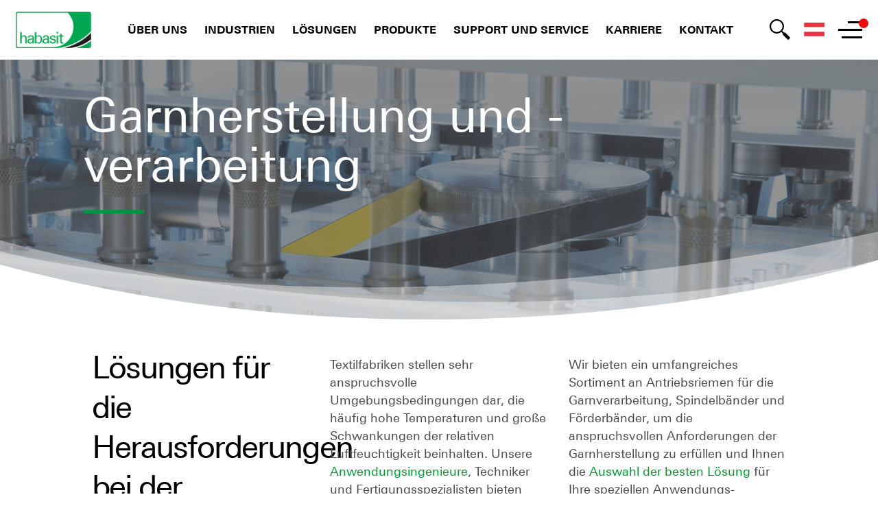

--- FILE ---
content_type: text/html; charset=utf-8
request_url: https://www.habasit.com/de-AT/Industries/Textile/Yarn-Processing
body_size: 34930
content:



<!DOCTYPE html>
<!--[if lt IE 7]>      <html class="no-js lt-ie9 lt-ie8 lt-ie7"> <![endif]-->
<!--[if IE 7]>         <html class="no-js lt-ie9 lt-ie8"> <![endif]-->
<!--[if IE 8]>         <html class="no-js lt-ie9"> <![endif]-->
<!--[if gt IE 8]><!-->
<html class="no-js" lang="de-AT">
<!--<![endif]-->
<head>
<link href="/-/media/Feature/Experience-Accelerator/Bootstrap-4/Bootstrap-4/Styles/optimized-min.css?t=20240104T150149Z" rel="stylesheet"><link href="/-/media/Base-Themes/Core-Libraries/styles/optimized-min.css?t=" rel="stylesheet"><link href="/-/media/Base-Themes/Main-Theme/styles/optimized-min.css?t=" rel="stylesheet"><link href="/-/media/Themes/Habasit/PublicWebSite/Habasit/styles/pre-optimized-min.css?t=" rel="stylesheet">

    
    



    <title>Industrietransportb&#228;nder | Garnherstellung | Habasit</title>


<link rel="canonical" href="//www.habasit.com/de-AT/Industries/Textile/Yarn-Processing">



    <link href="/-/media/Project/Habasit/PublicWebSite/Icons/Favicon/Favicon_nontransparent.jpg" rel="shortcut icon" />




<meta property="og:title"  content="Industrietransportbänder | Garnherstellung | Habasit"><meta property="og:url"  content="https://www.habasit.com/de-AT/Industries/Textile/Yarn-Processing">



<meta  name="description" content="Habasit bietet Lösungen für die Garnverarbeitung. Antriebsriemen, Spindelbänder und Transportbänder, die temperatur- und feuchtigkeitsbeständig sind. Kontaktieren Sie uns gleich. "><meta  name="keywords" content="Garnherstellung, Spindelbänder, Garnverarbeitungsbänder ">



<meta property="twitter:title"  content="Industrietransportbänder | Garnherstellung | Habasit"><meta property="twitter:card"  content="summary_large_image">

    <meta name="viewport" content="width=device-width, initial-scale=1" />


<!-- Secure privacy Tag -->
<script type="text/javascript" src="https://app.secureprivacy.ai/script/642c6b06f662308886f35cc5.js"></script>
<!-- Secure privacy Tag -->

<!-- Google Tag Manager -->
<script>(function(w,d,s,l,i){w[l]=w[l]||[];w[l].push({'gtm.start':
new Date().getTime(),event:'gtm.js'});var f=d.getElementsByTagName(s)[0],
j=d.createElement(s),dl=l!='dataLayer'?'&l='+l:'';j.async=true;j.src=
'https://www.googletagmanager.com/gtm.js?id='+i+dl;f.parentNode.insertBefore(j,f);
})(window,document,'script','dataLayer','GTM-WM293LZ');</script>
<!-- End Google Tag Manager -->

</head>
<body class="default-device bodyclass">
    



<!-- Google Tag Manager (noscript) -->
<noscript><iframe src="https://www.googletagmanager.com/ns.html?id=GTM-WM293LZ"
height="0" width="0" style="display:none;visibility:hidden"></iframe></noscript>
<!-- End Google Tag Manager (noscript) -->

    
<!-- #wrapper -->
<div id="wrapper">
    <!-- #header -->
    <header>
        <div id="header" class="container">
            <div class="row">

    <nav id="main-navigation" class="container">
            <a class="nav--logo" href="/"><img src="/-/media/Project/Habasit/PublicWebSite/Logotypes/logo_habasit.png" alt="" /></a>
        <div id="primary-navigation">
        <div class="nav--wrapper">
            <button class="nav--link nav--button" data-children="[{&quot;Url&quot;:&quot;/de-AT/About-us&quot;,&quot;Text&quot;:&quot;&#220;ber uns&quot;,&quot;NotificationEnabled&quot;:false,&quot;Notification&quot;:&quot;&quot;,&quot;NotificationDate&quot;:&quot;&quot;,&quot;NotificationItemId&quot;:null,&quot;Target&quot;:null,&quot;Icon&quot;:null},{&quot;Url&quot;:&quot;/de-AT/About-us/Our-History&quot;,&quot;Text&quot;:&quot;Unsere Geschichte&quot;,&quot;NotificationEnabled&quot;:false,&quot;Notification&quot;:&quot;&quot;,&quot;NotificationDate&quot;:&quot;&quot;,&quot;NotificationItemId&quot;:null,&quot;Target&quot;:null,&quot;Icon&quot;:null},{&quot;Url&quot;:&quot;/de-AT/About-us/Quality&quot;,&quot;Text&quot;:&quot;Qualit&#228;t&quot;,&quot;NotificationEnabled&quot;:false,&quot;Notification&quot;:&quot;&quot;,&quot;NotificationDate&quot;:&quot;&quot;,&quot;NotificationItemId&quot;:null,&quot;Target&quot;:null,&quot;Icon&quot;:null},{&quot;Url&quot;:&quot;/de-AT/About-us/Sustainability&quot;,&quot;Text&quot;:&quot;Sustainability&quot;,&quot;NotificationEnabled&quot;:false,&quot;Notification&quot;:&quot;&quot;,&quot;NotificationDate&quot;:&quot;&quot;,&quot;NotificationItemId&quot;:null,&quot;Target&quot;:null,&quot;Icon&quot;:null},{&quot;Url&quot;:&quot;/de-AT/About-us/Trade-Organizations&quot;,&quot;Text&quot;:&quot;Wirtschaftsverb&#228;nde&quot;,&quot;NotificationEnabled&quot;:false,&quot;Notification&quot;:&quot;&quot;,&quot;NotificationDate&quot;:&quot;&quot;,&quot;NotificationItemId&quot;:null,&quot;Target&quot;:null,&quot;Icon&quot;:null}]">&#220;ber uns</button>
        </div>
        <div class="nav--wrapper">
            <button class="nav--link nav--button" data-children="[{&quot;Children&quot;:[{&quot;Url&quot;:&quot;/de-AT/Industries/Food-and-Beverage&quot;,&quot;Text&quot;:&quot;&#220;berblick&quot;,&quot;NotificationEnabled&quot;:false,&quot;Notification&quot;:&quot;&quot;,&quot;NotificationDate&quot;:&quot;&quot;,&quot;NotificationItemId&quot;:null,&quot;Target&quot;:null,&quot;Icon&quot;:null},{&quot;Url&quot;:&quot;/de-AT/Industries/Food-and-Beverage/Bakery-and-Confectionery&quot;,&quot;Text&quot;:&quot;Back- und S&#252;&#223;waren&quot;,&quot;NotificationEnabled&quot;:false,&quot;Notification&quot;:&quot;&quot;,&quot;NotificationDate&quot;:&quot;&quot;,&quot;NotificationItemId&quot;:null,&quot;Target&quot;:null,&quot;Icon&quot;:null},{&quot;Url&quot;:&quot;/de-AT/Industries/Food-and-Beverage/Meat-and-Poultry&quot;,&quot;Text&quot;:&quot;Fleisch und Gefl&#252;gel&quot;,&quot;NotificationEnabled&quot;:false,&quot;Notification&quot;:&quot;&quot;,&quot;NotificationDate&quot;:&quot;&quot;,&quot;NotificationItemId&quot;:null,&quot;Target&quot;:null,&quot;Icon&quot;:null},{&quot;Url&quot;:&quot;/de-AT/Industries/Food-and-Beverage/Fruit-and-Vegetables&quot;,&quot;Text&quot;:&quot;Obst und Gem&#252;se&quot;,&quot;NotificationEnabled&quot;:false,&quot;Notification&quot;:&quot;&quot;,&quot;NotificationDate&quot;:&quot;&quot;,&quot;NotificationItemId&quot;:null,&quot;Target&quot;:null,&quot;Icon&quot;:null},{&quot;Url&quot;:&quot;/de-AT/Industries/Food-and-Beverage/Fish-and-Seafood&quot;,&quot;Text&quot;:&quot;Fisch und Meeresfr&#252;chte&quot;,&quot;NotificationEnabled&quot;:false,&quot;Notification&quot;:&quot;&quot;,&quot;NotificationDate&quot;:&quot;&quot;,&quot;NotificationItemId&quot;:null,&quot;Target&quot;:null,&quot;Icon&quot;:null},{&quot;Url&quot;:&quot;/de-AT/Industries/Food-and-Beverage/Beverage&quot;,&quot;Text&quot;:&quot;Getr&#228;nke&quot;,&quot;NotificationEnabled&quot;:false,&quot;Notification&quot;:&quot;&quot;,&quot;NotificationDate&quot;:&quot;&quot;,&quot;NotificationItemId&quot;:null,&quot;Target&quot;:null,&quot;Icon&quot;:null}],&quot;Text&quot;:&quot;Lebensmittel und Getr&#228;nke&quot;,&quot;NotificationEnabled&quot;:false,&quot;Notification&quot;:null,&quot;NotificationDate&quot;:null,&quot;NotificationItemId&quot;:null,&quot;Target&quot;:null,&quot;Icon&quot;:null},{&quot;Children&quot;:[{&quot;Url&quot;:&quot;/de-AT/Industries/Construction&quot;,&quot;Text&quot;:&quot;&#220;berblick&quot;,&quot;NotificationEnabled&quot;:false,&quot;Notification&quot;:&quot;&quot;,&quot;NotificationDate&quot;:&quot;&quot;,&quot;NotificationItemId&quot;:null,&quot;Target&quot;:null,&quot;Icon&quot;:null},{&quot;Url&quot;:&quot;/de-AT/Industries/Construction/Wood&quot;,&quot;Text&quot;:&quot;Holzindustrie&quot;,&quot;NotificationEnabled&quot;:false,&quot;Notification&quot;:&quot;&quot;,&quot;NotificationDate&quot;:&quot;&quot;,&quot;NotificationItemId&quot;:null,&quot;Target&quot;:null,&quot;Icon&quot;:null},{&quot;Url&quot;:&quot;/de-AT/Industries/Construction/Insulation&quot;,&quot;Text&quot;:&quot;Isolierung&quot;,&quot;NotificationEnabled&quot;:false,&quot;Notification&quot;:&quot;&quot;,&quot;NotificationDate&quot;:&quot;&quot;,&quot;NotificationItemId&quot;:null,&quot;Target&quot;:null,&quot;Icon&quot;:null},{&quot;Url&quot;:&quot;/de-AT/Industries/Construction/Marble-and-Stone&quot;,&quot;Text&quot;:&quot;Marmor und Stein&quot;,&quot;NotificationEnabled&quot;:false,&quot;Notification&quot;:&quot;&quot;,&quot;NotificationDate&quot;:&quot;&quot;,&quot;NotificationItemId&quot;:null,&quot;Target&quot;:null,&quot;Icon&quot;:null},{&quot;Url&quot;:&quot;&quot;,&quot;Text&quot;:&quot;Metallverarbeitung&quot;,&quot;NotificationEnabled&quot;:false,&quot;Notification&quot;:&quot;&quot;,&quot;NotificationDate&quot;:&quot;&quot;,&quot;NotificationItemId&quot;:null,&quot;Target&quot;:null,&quot;Icon&quot;:null}],&quot;Text&quot;:&quot;Bauindustrie&quot;,&quot;NotificationEnabled&quot;:false,&quot;Notification&quot;:null,&quot;NotificationDate&quot;:null,&quot;NotificationItemId&quot;:null,&quot;Target&quot;:null,&quot;Icon&quot;:null},{&quot;Children&quot;:[{&quot;Url&quot;:&quot;&quot;,&quot;Text&quot;:&quot;&#220;berblick&quot;,&quot;NotificationEnabled&quot;:false,&quot;Notification&quot;:&quot;&quot;,&quot;NotificationDate&quot;:&quot;&quot;,&quot;NotificationItemId&quot;:null,&quot;Target&quot;:null,&quot;Icon&quot;:null},{&quot;Url&quot;:&quot;&quot;,&quot;Text&quot;:&quot;Flugh&#228;fen&quot;,&quot;NotificationEnabled&quot;:false,&quot;Notification&quot;:&quot;&quot;,&quot;NotificationDate&quot;:&quot;&quot;,&quot;NotificationItemId&quot;:null,&quot;Target&quot;:null,&quot;Icon&quot;:null},{&quot;Url&quot;:&quot;/de-AT/Industries/Material-Handling/Distribution-Centers&quot;,&quot;Text&quot;:&quot;Verteilzentren&quot;,&quot;NotificationEnabled&quot;:false,&quot;Notification&quot;:&quot;&quot;,&quot;NotificationDate&quot;:&quot;&quot;,&quot;NotificationItemId&quot;:null,&quot;Target&quot;:null,&quot;Icon&quot;:null},{&quot;Url&quot;:&quot;/de-AT/Industries/Material-Handling/Postal&quot;,&quot;Text&quot;:&quot;Postindustrie&quot;,&quot;NotificationEnabled&quot;:false,&quot;Notification&quot;:&quot;&quot;,&quot;NotificationDate&quot;:&quot;&quot;,&quot;NotificationItemId&quot;:null,&quot;Target&quot;:null,&quot;Icon&quot;:null}],&quot;Text&quot;:&quot;Material handling&quot;,&quot;NotificationEnabled&quot;:false,&quot;Notification&quot;:null,&quot;NotificationDate&quot;:null,&quot;NotificationItemId&quot;:null,&quot;Target&quot;:null,&quot;Icon&quot;:null},{&quot;Children&quot;:[{&quot;Url&quot;:&quot;/de-AT/Industries/Packaging&quot;,&quot;Text&quot;:&quot;&#252;berblick&quot;,&quot;NotificationEnabled&quot;:false,&quot;Notification&quot;:&quot;&quot;,&quot;NotificationDate&quot;:&quot;&quot;,&quot;NotificationItemId&quot;:null,&quot;Target&quot;:null,&quot;Icon&quot;:null},{&quot;Url&quot;:&quot;/de-AT/Industries/Packaging/Primary-Packaging&quot;,&quot;Text&quot;:&quot;Prim&#228;rverpackung&quot;,&quot;NotificationEnabled&quot;:false,&quot;Notification&quot;:&quot;&quot;,&quot;NotificationDate&quot;:&quot;&quot;,&quot;NotificationItemId&quot;:null,&quot;Target&quot;:null,&quot;Icon&quot;:null},{&quot;Url&quot;:&quot;/de-AT/Industries/Packaging/Secondary-Packaging&quot;,&quot;Text&quot;:&quot;Sekund&#228;rverpackung&quot;,&quot;NotificationEnabled&quot;:false,&quot;Notification&quot;:&quot;&quot;,&quot;NotificationDate&quot;:&quot;&quot;,&quot;NotificationItemId&quot;:null,&quot;Target&quot;:null,&quot;Icon&quot;:null}],&quot;Text&quot;:&quot;Verpackung&quot;,&quot;NotificationEnabled&quot;:false,&quot;Notification&quot;:null,&quot;NotificationDate&quot;:null,&quot;NotificationItemId&quot;:null,&quot;Target&quot;:null,&quot;Icon&quot;:null},{&quot;Children&quot;:[{&quot;Url&quot;:&quot;&quot;,&quot;Text&quot;:&quot;&#252;berblick&quot;,&quot;NotificationEnabled&quot;:false,&quot;Notification&quot;:&quot;&quot;,&quot;NotificationDate&quot;:&quot;&quot;,&quot;NotificationItemId&quot;:null,&quot;Target&quot;:null,&quot;Icon&quot;:null},{&quot;Url&quot;:&quot;/de-AT/Industries/Paper/Paper-Printing-and-Finishing&quot;,&quot;Text&quot;:&quot;Papierdruck und Weiterverarbeitung&quot;,&quot;NotificationEnabled&quot;:false,&quot;Notification&quot;:&quot;&quot;,&quot;NotificationDate&quot;:&quot;&quot;,&quot;NotificationItemId&quot;:null,&quot;Target&quot;:null,&quot;Icon&quot;:null},{&quot;Url&quot;:&quot;/de-AT/Industries/Paper/Board-Corrugating-and-Box-Making&quot;,&quot;Text&quot;:&quot;Wellpappen- und Kartonherstellung&quot;,&quot;NotificationEnabled&quot;:false,&quot;Notification&quot;:&quot;&quot;,&quot;NotificationDate&quot;:&quot;&quot;,&quot;NotificationItemId&quot;:null,&quot;Target&quot;:null,&quot;Icon&quot;:null},{&quot;Url&quot;:&quot;/de-AT/Industries/Paper/Hygienic-Paper-Products&quot;,&quot;Text&quot;:&quot;Hygienepapier- produkte&quot;,&quot;NotificationEnabled&quot;:false,&quot;Notification&quot;:&quot;&quot;,&quot;NotificationDate&quot;:&quot;&quot;,&quot;NotificationItemId&quot;:null,&quot;Target&quot;:null,&quot;Icon&quot;:null}],&quot;Text&quot;:&quot;Papier&quot;,&quot;NotificationEnabled&quot;:false,&quot;Notification&quot;:null,&quot;NotificationDate&quot;:null,&quot;NotificationItemId&quot;:null,&quot;Target&quot;:null,&quot;Icon&quot;:null},{&quot;Children&quot;:[{&quot;Url&quot;:&quot;/de-AT/Industries/Textile&quot;,&quot;Text&quot;:&quot;&#220;berblick&quot;,&quot;NotificationEnabled&quot;:false,&quot;Notification&quot;:&quot;&quot;,&quot;NotificationDate&quot;:&quot;&quot;,&quot;NotificationItemId&quot;:null,&quot;Target&quot;:null,&quot;Icon&quot;:null},{&quot;Url&quot;:&quot;/de-AT/Industries/Textile/Textile-Printing&quot;,&quot;Text&quot;:&quot;Textildruck&quot;,&quot;NotificationEnabled&quot;:false,&quot;Notification&quot;:&quot;&quot;,&quot;NotificationDate&quot;:&quot;&quot;,&quot;NotificationItemId&quot;:null,&quot;Target&quot;:null,&quot;Icon&quot;:null},{&quot;Url&quot;:&quot;/de-AT/Industries/Textile/Yarn-Processing&quot;,&quot;Text&quot;:&quot;Garnverarbeitung&quot;,&quot;NotificationEnabled&quot;:false,&quot;Notification&quot;:&quot;&quot;,&quot;NotificationDate&quot;:&quot;&quot;,&quot;NotificationItemId&quot;:null,&quot;Target&quot;:null,&quot;Icon&quot;:null},{&quot;Url&quot;:&quot;/de-AT/Industries/Textile/Nonwovens&quot;,&quot;Text&quot;:&quot;Vliesstoffe&quot;,&quot;NotificationEnabled&quot;:false,&quot;Notification&quot;:&quot;&quot;,&quot;NotificationDate&quot;:&quot;&quot;,&quot;NotificationItemId&quot;:null,&quot;Target&quot;:null,&quot;Icon&quot;:null}],&quot;Text&quot;:&quot;Textilindustrie&quot;,&quot;NotificationEnabled&quot;:false,&quot;Notification&quot;:null,&quot;NotificationDate&quot;:null,&quot;NotificationItemId&quot;:null,&quot;Target&quot;:null,&quot;Icon&quot;:null},{&quot;Children&quot;:[{&quot;Url&quot;:&quot;/de-AT/Industries/Automotive&quot;,&quot;Text&quot;:&quot;&#220;berblick&quot;,&quot;NotificationEnabled&quot;:false,&quot;Notification&quot;:&quot;&quot;,&quot;NotificationDate&quot;:&quot;&quot;,&quot;NotificationItemId&quot;:null,&quot;Target&quot;:null,&quot;Icon&quot;:null},{&quot;Url&quot;:&quot;/de-AT/Industries/Automotive/Tire&quot;,&quot;Text&quot;:&quot;Reifenindustrie&quot;,&quot;NotificationEnabled&quot;:false,&quot;Notification&quot;:&quot;&quot;,&quot;NotificationDate&quot;:&quot;&quot;,&quot;NotificationItemId&quot;:null,&quot;Target&quot;:null,&quot;Icon&quot;:null},{&quot;Url&quot;:&quot;/de-AT/Industries/Automotive/Car-assembly&quot;,&quot;Text&quot;:&quot;Automobilmontage&quot;,&quot;NotificationEnabled&quot;:false,&quot;Notification&quot;:&quot;&quot;,&quot;NotificationDate&quot;:&quot;&quot;,&quot;NotificationItemId&quot;:null,&quot;Target&quot;:null,&quot;Icon&quot;:null},{&quot;Url&quot;:&quot;/de-AT/Industries/Automotive/Vehicle-battery&quot;,&quot;Text&quot;:&quot;Fahrzeugbatterie&quot;,&quot;NotificationEnabled&quot;:false,&quot;Notification&quot;:&quot;&quot;,&quot;NotificationDate&quot;:&quot;&quot;,&quot;NotificationItemId&quot;:null,&quot;Target&quot;:null,&quot;Icon&quot;:null}],&quot;Text&quot;:&quot;Automobil- industrie&quot;,&quot;NotificationEnabled&quot;:false,&quot;Notification&quot;:null,&quot;NotificationDate&quot;:null,&quot;NotificationItemId&quot;:null,&quot;Target&quot;:null,&quot;Icon&quot;:null},{&quot;Children&quot;:[{&quot;Url&quot;:&quot;/de-AT/Industries/More-Industries&quot;,&quot;Text&quot;:&quot;&#220;berblick&quot;,&quot;NotificationEnabled&quot;:false,&quot;Notification&quot;:&quot;&quot;,&quot;NotificationDate&quot;:&quot;&quot;,&quot;NotificationItemId&quot;:null,&quot;Target&quot;:null,&quot;Icon&quot;:null},{&quot;Url&quot;:&quot;/de-AT/Industries/More-Industries/Tobacco&quot;,&quot;Text&quot;:&quot;Tabakindustrie&quot;,&quot;NotificationEnabled&quot;:false,&quot;Notification&quot;:&quot;&quot;,&quot;NotificationDate&quot;:&quot;&quot;,&quot;NotificationItemId&quot;:null,&quot;Target&quot;:null,&quot;Icon&quot;:null},{&quot;Url&quot;:&quot;/de-AT/Industries/More-Industries/Tannery&quot;,&quot;Text&quot;:&quot;Gerberei&quot;,&quot;NotificationEnabled&quot;:false,&quot;Notification&quot;:&quot;&quot;,&quot;NotificationDate&quot;:&quot;&quot;,&quot;NotificationItemId&quot;:null,&quot;Target&quot;:null,&quot;Icon&quot;:null},{&quot;Url&quot;:&quot;/de-AT/Industries/More-Industries/Sport-and-Leisure&quot;,&quot;Text&quot;:&quot;Sport- und Freizeitindustrie&quot;,&quot;NotificationEnabled&quot;:false,&quot;Notification&quot;:&quot;&quot;,&quot;NotificationDate&quot;:&quot;&quot;,&quot;NotificationItemId&quot;:null,&quot;Target&quot;:null,&quot;Icon&quot;:null},{&quot;Url&quot;:&quot;/de-AT/Industries/More-Industries/Industrial-Automation&quot;,&quot;Text&quot;:&quot;Industrielle Automatisierung &quot;,&quot;NotificationEnabled&quot;:false,&quot;Notification&quot;:&quot;&quot;,&quot;NotificationDate&quot;:&quot;&quot;,&quot;NotificationItemId&quot;:null,&quot;Target&quot;:null,&quot;Icon&quot;:null},{&quot;Url&quot;:&quot;/de-AT/Industries/More-Industries/Waste-Treatment-and-Recycling&quot;,&quot;Text&quot;:&quot;Abfallbehandlung und Recycling&quot;,&quot;NotificationEnabled&quot;:false,&quot;Notification&quot;:&quot;&quot;,&quot;NotificationDate&quot;:&quot;&quot;,&quot;NotificationItemId&quot;:null,&quot;Target&quot;:null,&quot;Icon&quot;:null}],&quot;Text&quot;:&quot;Weitere Industrien&quot;,&quot;NotificationEnabled&quot;:false,&quot;Notification&quot;:null,&quot;NotificationDate&quot;:null,&quot;NotificationItemId&quot;:null,&quot;Target&quot;:null,&quot;Icon&quot;:null}]">Industrien</button>
        </div>
        <div class="nav--wrapper">
            <button class="nav--link nav--button" data-children="[{&quot;Url&quot;:&quot;/de-AT/Solutions/Energy-Efficiency&quot;,&quot;Text&quot;:&quot;Energieeffizienz&quot;,&quot;NotificationEnabled&quot;:false,&quot;Notification&quot;:&quot;&quot;,&quot;NotificationDate&quot;:&quot;&quot;,&quot;NotificationItemId&quot;:null,&quot;Target&quot;:null,&quot;Icon&quot;:null},{&quot;Url&quot;:&quot;/de-AT/Solutions/Smart-Printing-Belt&quot;,&quot;Text&quot;:&quot;Smart Printing Belt&quot;,&quot;NotificationEnabled&quot;:false,&quot;Notification&quot;:&quot;&quot;,&quot;NotificationDate&quot;:&quot;&quot;,&quot;NotificationItemId&quot;:null,&quot;Target&quot;:null,&quot;Icon&quot;:null}]">L&#246;sungen</button>
        </div>
        <div class="nav--wrapper">
            <button class="nav--link nav--button" data-children="[{&quot;Children&quot;:[{&quot;Url&quot;:&quot;/de-AT/Products/Fabric-Belts&quot;,&quot;Text&quot;:&quot;&#220;berblick&quot;,&quot;NotificationEnabled&quot;:false,&quot;Notification&quot;:&quot;&quot;,&quot;NotificationDate&quot;:&quot;&quot;,&quot;NotificationItemId&quot;:null,&quot;Target&quot;:null,&quot;Icon&quot;:null},{&quot;Children&quot;:[{&quot;Url&quot;:&quot;/de-AT/Products/Fabric-Belts/Light-Conveyor-Belts&quot;,&quot;Text&quot;:&quot;Overview&quot;,&quot;NotificationEnabled&quot;:false,&quot;Notification&quot;:&quot;&quot;,&quot;NotificationDate&quot;:&quot;&quot;,&quot;NotificationItemId&quot;:null,&quot;Target&quot;:null,&quot;Icon&quot;:null},{&quot;Url&quot;:&quot;/de-AT/Products/Fabric-Belts/Energy-Saving-Belts&quot;,&quot;Text&quot;:&quot;Energy-saving belts&quot;,&quot;NotificationEnabled&quot;:false,&quot;Notification&quot;:&quot;&quot;,&quot;NotificationDate&quot;:&quot;&quot;,&quot;NotificationItemId&quot;:null,&quot;Target&quot;:null,&quot;Icon&quot;:null},{&quot;Url&quot;:&quot;/de-AT/Products/Fabric-Belts/Self-Tracking-Elastic-Belts&quot;,&quot;Text&quot;:&quot;Self-tracking elastic belts&quot;,&quot;NotificationEnabled&quot;:false,&quot;Notification&quot;:&quot;&quot;,&quot;NotificationDate&quot;:&quot;&quot;,&quot;NotificationItemId&quot;:null,&quot;Target&quot;:null,&quot;Icon&quot;:null}],&quot;Text&quot;:&quot;Light Conveyor Belts&quot;,&quot;NotificationEnabled&quot;:false,&quot;Notification&quot;:null,&quot;NotificationDate&quot;:null,&quot;NotificationItemId&quot;:null,&quot;Target&quot;:null,&quot;Icon&quot;:null},{&quot;Url&quot;:&quot;/de-AT/Products/Fabric-Belts/Heavy-Conveyor-Belts&quot;,&quot;Text&quot;:&quot;Schwerlast- transportb&#228;nder&quot;,&quot;NotificationEnabled&quot;:false,&quot;Notification&quot;:&quot;&quot;,&quot;NotificationDate&quot;:&quot;&quot;,&quot;NotificationItemId&quot;:null,&quot;Target&quot;:null,&quot;Icon&quot;:null},{&quot;Children&quot;:[{&quot;Url&quot;:&quot;/de-AT/Products/Fabric-Belts/Food-Belts/Food-Belts---Subpage&quot;,&quot;Text&quot;:&quot;Lebensmittelb&#228;nder &#220;berblick&quot;,&quot;NotificationEnabled&quot;:false,&quot;Notification&quot;:&quot;&quot;,&quot;NotificationDate&quot;:&quot;&quot;,&quot;NotificationItemId&quot;:null,&quot;Target&quot;:null,&quot;Icon&quot;:null},{&quot;Url&quot;:&quot;/de-AT/Products/Fabric-Belts/Food-Belts/Cleanline&quot;,&quot;Text&quot;:&quot;Habasit Cleanline&quot;,&quot;NotificationEnabled&quot;:false,&quot;Notification&quot;:&quot;&quot;,&quot;NotificationDate&quot;:&quot;&quot;,&quot;NotificationItemId&quot;:null,&quot;Target&quot;:null,&quot;Icon&quot;:null},{&quot;Url&quot;:&quot;/de-AT/Products/Fabric-Belts/Food-Belts/Habasit-Premium-TPU-Food-Belts&quot;,&quot;Text&quot;:&quot;Habasit Premium TPU&quot;,&quot;NotificationEnabled&quot;:false,&quot;Notification&quot;:&quot;&quot;,&quot;NotificationDate&quot;:&quot;&quot;,&quot;NotificationItemId&quot;:null,&quot;Target&quot;:null,&quot;Icon&quot;:null},{&quot;Url&quot;:&quot;/de-AT/Products/Fabric-Belts/Food-Belts/Rotary-Molder-Belts&quot;,&quot;Text&quot;:&quot;Ausformb&#228;nder&quot;,&quot;NotificationEnabled&quot;:false,&quot;Notification&quot;:&quot;&quot;,&quot;NotificationDate&quot;:&quot;&quot;,&quot;NotificationItemId&quot;:null,&quot;Target&quot;:null,&quot;Icon&quot;:null}],&quot;Text&quot;:&quot;Lebensmittel- b&#228;nder&quot;,&quot;NotificationEnabled&quot;:false,&quot;Notification&quot;:null,&quot;NotificationDate&quot;:null,&quot;NotificationItemId&quot;:null,&quot;Target&quot;:null,&quot;Icon&quot;:null},{&quot;Children&quot;:[{&quot;Url&quot;:&quot;/de-AT/Products/Fabric-Belts/Processing-Belts&quot;,&quot;Text&quot;:&quot;Prozessb&#228;nder&quot;,&quot;NotificationEnabled&quot;:false,&quot;Notification&quot;:&quot;&quot;,&quot;NotificationDate&quot;:&quot;&quot;,&quot;NotificationItemId&quot;:null,&quot;Target&quot;:null,&quot;Icon&quot;:null},{&quot;Url&quot;:&quot;/de-AT/Products/Fabric-Belts/Processing-Belts/Printing-Blankets&quot;,&quot;Text&quot;:&quot;Druckdecken&quot;,&quot;NotificationEnabled&quot;:false,&quot;Notification&quot;:&quot;&quot;,&quot;NotificationDate&quot;:&quot;&quot;,&quot;NotificationItemId&quot;:null,&quot;Target&quot;:null,&quot;Icon&quot;:null}],&quot;Text&quot;:&quot;Verarbeitungs- b&#228;nder&quot;,&quot;NotificationEnabled&quot;:false,&quot;Notification&quot;:null,&quot;NotificationDate&quot;:null,&quot;NotificationItemId&quot;:null,&quot;Target&quot;:null,&quot;Icon&quot;:null},{&quot;Url&quot;:&quot;/de-AT/Products/Fabric-Belts/Folder-Gluer-Belts&quot;,&quot;Text&quot;:&quot;Faltschachtelriemen&quot;,&quot;NotificationEnabled&quot;:false,&quot;Notification&quot;:&quot;&quot;,&quot;NotificationDate&quot;:&quot;&quot;,&quot;NotificationItemId&quot;:null,&quot;Target&quot;:null,&quot;Icon&quot;:null},{&quot;Url&quot;:&quot;/de-AT/Products/Fabric-Belts/Elastomer-Covered-CB&quot;,&quot;Text&quot;:&quot;Elastomer- beschichtete Transportb&#228;nder&quot;,&quot;NotificationEnabled&quot;:false,&quot;Notification&quot;:&quot;&quot;,&quot;NotificationDate&quot;:&quot;&quot;,&quot;NotificationItemId&quot;:null,&quot;Target&quot;:null,&quot;Icon&quot;:null},{&quot;Url&quot;:&quot;/de-AT/Products/Fabric-Belts/Machine-Tapes&quot;,&quot;Text&quot;:&quot;Maschinenb&#228;nder&quot;,&quot;NotificationEnabled&quot;:false,&quot;Notification&quot;:&quot;&quot;,&quot;NotificationDate&quot;:&quot;&quot;,&quot;NotificationItemId&quot;:null,&quot;Target&quot;:null,&quot;Icon&quot;:null},{&quot;Url&quot;:&quot;/de-AT/Products/Fabric-Belts/Power-Transmission-Belts&quot;,&quot;Text&quot;:&quot;Antriebsriemen&quot;,&quot;NotificationEnabled&quot;:false,&quot;Notification&quot;:&quot;&quot;,&quot;NotificationDate&quot;:&quot;&quot;,&quot;NotificationItemId&quot;:null,&quot;Target&quot;:null,&quot;Icon&quot;:null},{&quot;Url&quot;:&quot;/de-AT/Products/Fabric-Belts/Spindle-Tapes&quot;,&quot;Text&quot;:&quot;Spindelb&#228;nder&quot;,&quot;NotificationEnabled&quot;:false,&quot;Notification&quot;:&quot;&quot;,&quot;NotificationDate&quot;:&quot;&quot;,&quot;NotificationItemId&quot;:null,&quot;Target&quot;:null,&quot;Icon&quot;:null},{&quot;Url&quot;:&quot;/de-AT/Products/Fabric-Belts/Tobacco-Belts&quot;,&quot;Text&quot;:&quot;B&#228;nder f&#252;r Tabakwaren&quot;,&quot;NotificationEnabled&quot;:false,&quot;Notification&quot;:&quot;&quot;,&quot;NotificationDate&quot;:&quot;&quot;,&quot;NotificationItemId&quot;:null,&quot;Target&quot;:null,&quot;Icon&quot;:null},{&quot;Url&quot;:&quot;/de-AT/Products/Fabric-Belts/Treadmill-Belts&quot;,&quot;Text&quot;:&quot;Fitnessb&#228;nder&quot;,&quot;NotificationEnabled&quot;:false,&quot;Notification&quot;:&quot;&quot;,&quot;NotificationDate&quot;:&quot;&quot;,&quot;NotificationItemId&quot;:null,&quot;Target&quot;:null,&quot;Icon&quot;:null}],&quot;Text&quot;:&quot;Gewebeb&#228;nder &quot;,&quot;NotificationEnabled&quot;:false,&quot;Notification&quot;:null,&quot;NotificationDate&quot;:null,&quot;NotificationItemId&quot;:null,&quot;Target&quot;:null,&quot;Icon&quot;:null},{&quot;Children&quot;:[{&quot;Url&quot;:&quot;/de-AT/Products/HabaSYNC-Timing-Belts&quot;,&quot;Text&quot;:&quot;&#220;berblick&quot;,&quot;NotificationEnabled&quot;:false,&quot;Notification&quot;:&quot;&quot;,&quot;NotificationDate&quot;:&quot;&quot;,&quot;NotificationItemId&quot;:null,&quot;Target&quot;:null,&quot;Icon&quot;:null},{&quot;Url&quot;:&quot;/de-AT/Products/HabaSYNC-Timing-Belts/Open-end-Timing-Belts&quot;,&quot;Text&quot;:&quot;Zahnriemen-Meterware&quot;,&quot;NotificationEnabled&quot;:false,&quot;Notification&quot;:&quot;&quot;,&quot;NotificationDate&quot;:&quot;&quot;,&quot;NotificationItemId&quot;:null,&quot;Target&quot;:null,&quot;Icon&quot;:null},{&quot;Url&quot;:&quot;/de-AT/Products/HabaSYNC-Timing-Belts/Wide-Timing-Belts&quot;,&quot;Text&quot;:&quot;Breitzahnriemen&quot;,&quot;NotificationEnabled&quot;:false,&quot;Notification&quot;:&quot;&quot;,&quot;NotificationDate&quot;:&quot;&quot;,&quot;NotificationItemId&quot;:null,&quot;Target&quot;:null,&quot;Icon&quot;:null},{&quot;Url&quot;:&quot;/de-AT/Products/HabaSYNC-Timing-Belts/Flex-Timing-Belts&quot;,&quot;Text&quot;:&quot;Flex Zahnriemen&quot;,&quot;NotificationEnabled&quot;:false,&quot;Notification&quot;:&quot;&quot;,&quot;NotificationDate&quot;:&quot;&quot;,&quot;NotificationItemId&quot;:null,&quot;Target&quot;:null,&quot;Icon&quot;:null},{&quot;Url&quot;:&quot;/de-AT/Products/HabaSYNC-Timing-Belts/Flat-Timing-Belts&quot;,&quot;Text&quot;:&quot;Flachriemen&quot;,&quot;NotificationEnabled&quot;:false,&quot;Notification&quot;:&quot;&quot;,&quot;NotificationDate&quot;:&quot;&quot;,&quot;NotificationItemId&quot;:null,&quot;Target&quot;:null,&quot;Icon&quot;:null}],&quot;Text&quot;:&quot;HabaSYNC Zahnriemen&quot;,&quot;NotificationEnabled&quot;:false,&quot;Notification&quot;:null,&quot;NotificationDate&quot;:null,&quot;NotificationItemId&quot;:null,&quot;Target&quot;:null,&quot;Icon&quot;:null},{&quot;Children&quot;:[{&quot;Url&quot;:&quot;/de-AT/Products/Monolithic-Belts&quot;,&quot;Text&quot;:&quot;&#220;berblick&quot;,&quot;NotificationEnabled&quot;:false,&quot;Notification&quot;:&quot;&quot;,&quot;NotificationDate&quot;:&quot;&quot;,&quot;NotificationItemId&quot;:null,&quot;Target&quot;:null,&quot;Icon&quot;:null},{&quot;Url&quot;:&quot;/de-AT/Products/Monolithic-Belts/Cleandrive&quot;,&quot;Text&quot;:&quot;Habasit Cleandrive&quot;,&quot;NotificationEnabled&quot;:false,&quot;Notification&quot;:&quot;&quot;,&quot;NotificationDate&quot;:&quot;&quot;,&quot;NotificationItemId&quot;:null,&quot;Target&quot;:null,&quot;Icon&quot;:null},{&quot;Url&quot;:&quot;/de-AT/Products/Monolithic-Belts/Extruded-Belts&quot;,&quot;Text&quot;:&quot;Extrudierte Riemen&quot;,&quot;NotificationEnabled&quot;:false,&quot;Notification&quot;:&quot;&quot;,&quot;NotificationDate&quot;:&quot;&quot;,&quot;NotificationItemId&quot;:null,&quot;Target&quot;:null,&quot;Icon&quot;:null},{&quot;Url&quot;:&quot;/de-AT/Products/Monolithic-Belts/Monolithic-Elastic-Belts&quot;,&quot;Text&quot;:&quot;Monolithische Flachriemen&quot;,&quot;NotificationEnabled&quot;:false,&quot;Notification&quot;:&quot;&quot;,&quot;NotificationDate&quot;:&quot;&quot;,&quot;NotificationItemId&quot;:null,&quot;Target&quot;:null,&quot;Icon&quot;:null}],&quot;Text&quot;:&quot;Monolithische B&#228;nder&quot;,&quot;NotificationEnabled&quot;:false,&quot;Notification&quot;:null,&quot;NotificationDate&quot;:null,&quot;NotificationItemId&quot;:null,&quot;Target&quot;:null,&quot;Icon&quot;:null},{&quot;Url&quot;:&quot;/de-AT/Coming-soon&quot;,&quot;Text&quot;:&quot;Endlos- und Grabberb&#228;nder&quot;,&quot;NotificationEnabled&quot;:false,&quot;Notification&quot;:&quot;&quot;,&quot;NotificationDate&quot;:&quot;&quot;,&quot;NotificationItemId&quot;:null,&quot;Target&quot;:null,&quot;Icon&quot;:null},{&quot;Children&quot;:[{&quot;Url&quot;:&quot;/de-AT/Products/HabasitLINK-Modular-Belts&quot;,&quot;Text&quot;:&quot;Overview&quot;,&quot;NotificationEnabled&quot;:false,&quot;Notification&quot;:&quot;&quot;,&quot;NotificationDate&quot;:&quot;&quot;,&quot;NotificationItemId&quot;:null,&quot;Target&quot;:null,&quot;Icon&quot;:null},{&quot;Url&quot;:&quot;/de-AT/Products/HabasitLINK-Modular-Belts/HabasitLINK-Micropitch&quot;,&quot;Text&quot;:&quot;HabasitLINK Micropitch&quot;,&quot;NotificationEnabled&quot;:false,&quot;Notification&quot;:&quot;&quot;,&quot;NotificationDate&quot;:&quot;&quot;,&quot;NotificationItemId&quot;:null,&quot;Target&quot;:null,&quot;Icon&quot;:null},{&quot;Url&quot;:&quot;/de-AT/Products/HabasitLINK-Modular-Belts/Spiral-Belts&quot;,&quot;Text&quot;:&quot;HabasitLINK f&#252;r Spiralf&#246;rderer &quot;,&quot;NotificationEnabled&quot;:false,&quot;Notification&quot;:&quot;&quot;,&quot;NotificationDate&quot;:&quot;&quot;,&quot;NotificationItemId&quot;:null,&quot;Target&quot;:null,&quot;Icon&quot;:null},{&quot;Url&quot;:&quot;/de-AT/Products/HabasitLINK-Modular-Belts/Habasit-HyCLEAN&quot;,&quot;Text&quot;:&quot;Habasit HYCLEAN&quot;,&quot;NotificationEnabled&quot;:false,&quot;Notification&quot;:&quot;&quot;,&quot;NotificationDate&quot;:&quot;&quot;,&quot;NotificationItemId&quot;:null,&quot;Target&quot;:null,&quot;Icon&quot;:null},{&quot;Url&quot;:&quot;/de-AT/Products/HabasitLINK-Modular-Belts/Super-HyCLEAN&quot;,&quot;Text&quot;:&quot;Super HyClean&quot;,&quot;NotificationEnabled&quot;:false,&quot;Notification&quot;:&quot;&quot;,&quot;NotificationDate&quot;:&quot;&quot;,&quot;NotificationItemId&quot;:null,&quot;Target&quot;:null,&quot;Icon&quot;:null},{&quot;Url&quot;:&quot;/de-AT/Products/HabasitLINK-Modular-Belts/Sphere-Top-Belt&quot;,&quot;Text&quot;:&quot;HabasitLINK Sphere Top Belt&quot;,&quot;NotificationEnabled&quot;:false,&quot;Notification&quot;:&quot;&quot;,&quot;NotificationDate&quot;:&quot;&quot;,&quot;NotificationItemId&quot;:null,&quot;Target&quot;:null,&quot;Icon&quot;:null},{&quot;Children&quot;:[{&quot;Url&quot;:&quot;/de-AT/Products/HabasitLINK-Modular-Belts/Modular-Belts-for-dry-food&quot;,&quot;Text&quot;:&quot;Kunststoff-Modulb&#228;nder f&#252;r Back- und und S&#252;&#223;waren&quot;,&quot;NotificationEnabled&quot;:false,&quot;Notification&quot;:&quot;&quot;,&quot;NotificationDate&quot;:&quot;&quot;,&quot;NotificationItemId&quot;:null,&quot;Target&quot;:null,&quot;Icon&quot;:null},{&quot;Url&quot;:&quot;/de-AT/Products/HabasitLINK-Modular-Belts/Modular-Belts-for-wet-food&quot;,&quot;Text&quot;:&quot;Kunststoff-Modulb&#228;nder f&#252;r Fleisch und und Gefl&#252;gel&quot;,&quot;NotificationEnabled&quot;:false,&quot;Notification&quot;:&quot;&quot;,&quot;NotificationDate&quot;:&quot;&quot;,&quot;NotificationItemId&quot;:null,&quot;Target&quot;:null,&quot;Icon&quot;:null},{&quot;Url&quot;:&quot;/de-AT/Products/HabasitLINK-Modular-Belts/Modular-Belts-for-tire&quot;,&quot;Text&quot;:&quot;Kunststoff-Modulb&#228;nder f&#252;r Reifen&quot;,&quot;NotificationEnabled&quot;:false,&quot;Notification&quot;:&quot;&quot;,&quot;NotificationDate&quot;:&quot;&quot;,&quot;NotificationItemId&quot;:null,&quot;Target&quot;:null,&quot;Icon&quot;:null},{&quot;Url&quot;:&quot;/de-AT/Products/HabasitLINK-Modular-Belts/Modular-Belts-for-automotive&quot;,&quot;Text&quot;:&quot;Kunststoff-Modulb&#228;nder f&#252;r Automobilmontage&quot;,&quot;NotificationEnabled&quot;:false,&quot;Notification&quot;:&quot;&quot;,&quot;NotificationDate&quot;:&quot;&quot;,&quot;NotificationItemId&quot;:null,&quot;Target&quot;:null,&quot;Icon&quot;:null},{&quot;Url&quot;:&quot;/de-AT/Products/HabasitLINK-Modular-Belts/Modular-Belts-for-distribution-centers&quot;,&quot;Text&quot;:&quot;Kunststoff-Modulb&#228;nder f&#252;r Verteilzentren&quot;,&quot;NotificationEnabled&quot;:false,&quot;Notification&quot;:&quot;&quot;,&quot;NotificationDate&quot;:&quot;&quot;,&quot;NotificationItemId&quot;:null,&quot;Target&quot;:null,&quot;Icon&quot;:null}],&quot;Text&quot;:&quot;Kunststoff-Modulb&#228;nder L&#246;sungen&quot;,&quot;NotificationEnabled&quot;:false,&quot;Notification&quot;:null,&quot;NotificationDate&quot;:null,&quot;NotificationItemId&quot;:null,&quot;Target&quot;:null,&quot;Icon&quot;:null}],&quot;Text&quot;:&quot;Kunststoff-Modulb&#228;nder&quot;,&quot;NotificationEnabled&quot;:false,&quot;Notification&quot;:null,&quot;NotificationDate&quot;:null,&quot;NotificationItemId&quot;:null,&quot;Target&quot;:null,&quot;Icon&quot;:null},{&quot;Url&quot;:&quot;/de-AT/Products/Conveyor-Chains&quot;,&quot;Text&quot;:&quot;Transportketten&quot;,&quot;NotificationEnabled&quot;:false,&quot;Notification&quot;:&quot;&quot;,&quot;NotificationDate&quot;:&quot;&quot;,&quot;NotificationItemId&quot;:null,&quot;Target&quot;:null,&quot;Icon&quot;:null},{&quot;Children&quot;:[{&quot;Url&quot;:&quot;/de-AT/Products/HabiPLAST-Conveyor-Components&quot;,&quot;Text&quot;:&quot;&#220;berblick&quot;,&quot;NotificationEnabled&quot;:false,&quot;Notification&quot;:&quot;&quot;,&quot;NotificationDate&quot;:&quot;&quot;,&quot;NotificationItemId&quot;:null,&quot;Target&quot;:null,&quot;Icon&quot;:null},{&quot;Url&quot;:&quot;/de-AT/Products/HabiPLAST-Conveyor-Components/Guides-for-PMB-chains-and-goods&quot;,&quot;Text&quot;:&quot;F&#252;hrungen f&#252;r PMB, Ketten und Transportg&#252;ter&quot;,&quot;NotificationEnabled&quot;:false,&quot;Notification&quot;:&quot;&quot;,&quot;NotificationDate&quot;:&quot;&quot;,&quot;NotificationItemId&quot;:null,&quot;Target&quot;:null,&quot;Icon&quot;:null},{&quot;Url&quot;:&quot;/de-AT/Products/HabiPLAST-Conveyor-Components/Guides-for-Roller-Chains&quot;,&quot;Text&quot;:&quot;F&#252;hrungen f&#252;r Rollenketten&quot;,&quot;NotificationEnabled&quot;:false,&quot;Notification&quot;:&quot;&quot;,&quot;NotificationDate&quot;:&quot;&quot;,&quot;NotificationItemId&quot;:null,&quot;Target&quot;:null,&quot;Icon&quot;:null},{&quot;Url&quot;:&quot;/de-AT/Products/HabiPLAST-Conveyor-Components/Guides-for-Round-and-V-Belts&quot;,&quot;Text&quot;:&quot;F&#252;hrungen f&#252;r Rund- und Keilriemen&quot;,&quot;NotificationEnabled&quot;:false,&quot;Notification&quot;:&quot;&quot;,&quot;NotificationDate&quot;:&quot;&quot;,&quot;NotificationItemId&quot;:null,&quot;Target&quot;:null,&quot;Icon&quot;:null},{&quot;Url&quot;:&quot;/de-AT/Products/HabiPLAST-Conveyor-Components/Guides-for-Timing-Belts&quot;,&quot;Text&quot;:&quot;F&#252;hrungen f&#252;r Zahnriemen&quot;,&quot;NotificationEnabled&quot;:false,&quot;Notification&quot;:&quot;&quot;,&quot;NotificationDate&quot;:&quot;&quot;,&quot;NotificationItemId&quot;:null,&quot;Target&quot;:null,&quot;Icon&quot;:null},{&quot;Url&quot;:&quot;/de-AT/Products/HabiPLAST-Conveyor-Components/Chain-Tracks&quot;,&quot;Text&quot;:&quot;Kettenf&#252;hrungen&quot;,&quot;NotificationEnabled&quot;:false,&quot;Notification&quot;:&quot;&quot;,&quot;NotificationDate&quot;:&quot;&quot;,&quot;NotificationItemId&quot;:null,&quot;Target&quot;:null,&quot;Icon&quot;:null},{&quot;Url&quot;:&quot;/de-AT/Products/HabiPLAST-Conveyor-Components/Accessories&quot;,&quot;Text&quot;:&quot;Zubeh&#246;r&quot;,&quot;NotificationEnabled&quot;:false,&quot;Notification&quot;:&quot;&quot;,&quot;NotificationDate&quot;:&quot;&quot;,&quot;NotificationItemId&quot;:null,&quot;Target&quot;:null,&quot;Icon&quot;:null}],&quot;Text&quot;:&quot;HabiPLAST F&#246;rderband- komponenten&quot;,&quot;NotificationEnabled&quot;:false,&quot;Notification&quot;:null,&quot;NotificationDate&quot;:null,&quot;NotificationItemId&quot;:null,&quot;Target&quot;:null,&quot;Icon&quot;:null},{&quot;Children&quot;:[{&quot;Url&quot;:&quot;/de-AT/Products/Accessories&quot;,&quot;Text&quot;:&quot;&#220;berblick&quot;,&quot;NotificationEnabled&quot;:false,&quot;Notification&quot;:&quot;&quot;,&quot;NotificationDate&quot;:&quot;&quot;,&quot;NotificationItemId&quot;:null,&quot;Target&quot;:null,&quot;Icon&quot;:null},{&quot;Url&quot;:&quot;/de-AT/Products/Accessories/Conveyor-components&quot;,&quot;Text&quot;:&quot;Bandabstreifer&quot;,&quot;NotificationEnabled&quot;:false,&quot;Notification&quot;:&quot;&quot;,&quot;NotificationDate&quot;:&quot;&quot;,&quot;NotificationItemId&quot;:null,&quot;Target&quot;:null,&quot;Icon&quot;:null},{&quot;Url&quot;:&quot;/de-AT/Products/Accessories/Hygienic-CIP&quot;,&quot;Text&quot;:&quot;Hygienic CIP&quot;,&quot;NotificationEnabled&quot;:false,&quot;Notification&quot;:&quot;&quot;,&quot;NotificationDate&quot;:&quot;&quot;,&quot;NotificationItemId&quot;:null,&quot;Target&quot;:null,&quot;Icon&quot;:null},{&quot;Url&quot;:&quot;/de-AT/Products/Accessories/Hygienic-Scrapers&quot;,&quot;Text&quot;:&quot;Hygienic Scraper Unit&quot;,&quot;NotificationEnabled&quot;:false,&quot;Notification&quot;:&quot;&quot;,&quot;NotificationDate&quot;:&quot;&quot;,&quot;NotificationItemId&quot;:null,&quot;Target&quot;:null,&quot;Icon&quot;:null}],&quot;Text&quot;:&quot;Zubeh&#246;r und F&#246;rderkomponenten&quot;,&quot;NotificationEnabled&quot;:false,&quot;Notification&quot;:null,&quot;NotificationDate&quot;:null,&quot;NotificationItemId&quot;:null,&quot;Target&quot;:null,&quot;Icon&quot;:null},{&quot;Url&quot;:&quot;https://portal.habasit.com/&quot;,&quot;Text&quot;:&quot;Produktportal&quot;,&quot;NotificationEnabled&quot;:false,&quot;Notification&quot;:&quot;&quot;,&quot;NotificationDate&quot;:&quot;&quot;,&quot;NotificationItemId&quot;:null,&quot;Target&quot;:null,&quot;Icon&quot;:null}]">Produkte</button>
        </div>
        <div class="nav--wrapper">
            <button class="nav--link nav--button" data-children="[{&quot;Url&quot;:&quot;/de-AT/Support-and-Services/Belt-Engineering&quot;,&quot;Text&quot;:&quot;Bandtechnik&quot;,&quot;NotificationEnabled&quot;:false,&quot;Notification&quot;:&quot;&quot;,&quot;NotificationDate&quot;:&quot;&quot;,&quot;NotificationItemId&quot;:null,&quot;Target&quot;:null,&quot;Icon&quot;:null},{&quot;Url&quot;:&quot;/de-AT/Support-and-Services/Selection-and-calculation&quot;,&quot;Text&quot;:&quot;Auswahl \u0026 Bandberechnung&quot;,&quot;NotificationEnabled&quot;:false,&quot;Notification&quot;:&quot;&quot;,&quot;NotificationDate&quot;:&quot;&quot;,&quot;NotificationItemId&quot;:null,&quot;Target&quot;:null,&quot;Icon&quot;:null},{&quot;Url&quot;:&quot;/de-AT/Support-and-Services/Technical-support-and-services&quot;,&quot;Text&quot;:&quot;Technischer Support und Service&quot;,&quot;NotificationEnabled&quot;:false,&quot;Notification&quot;:&quot;&quot;,&quot;NotificationDate&quot;:&quot;&quot;,&quot;NotificationItemId&quot;:null,&quot;Target&quot;:null,&quot;Icon&quot;:null},{&quot;Url&quot;:&quot;/de-AT/Support-and-Services/Regulatory&quot;,&quot;Text&quot;:&quot;Regulatorisches&quot;,&quot;NotificationEnabled&quot;:false,&quot;Notification&quot;:&quot;&quot;,&quot;NotificationDate&quot;:&quot;&quot;,&quot;NotificationItemId&quot;:null,&quot;Target&quot;:null,&quot;Icon&quot;:null},{&quot;Url&quot;:&quot;https://portal.habasit.com/&quot;,&quot;Text&quot;:&quot;Produktportal&quot;,&quot;NotificationEnabled&quot;:false,&quot;Notification&quot;:&quot;&quot;,&quot;NotificationDate&quot;:&quot;&quot;,&quot;NotificationItemId&quot;:null,&quot;Target&quot;:null,&quot;Icon&quot;:null},{&quot;Url&quot;:&quot;/de-AT/Digital-Tools&quot;,&quot;Text&quot;:&quot;Digitale Tools&quot;,&quot;NotificationEnabled&quot;:false,&quot;Notification&quot;:&quot;&quot;,&quot;NotificationDate&quot;:&quot;&quot;,&quot;NotificationItemId&quot;:null,&quot;Target&quot;:null,&quot;Icon&quot;:null}]">Support und Service</button>
        </div>
        <div class="nav--wrapper">
            <button class="nav--link nav--button" data-children="[{&quot;Url&quot;:&quot;/de-AT/Career-page&quot;,&quot;Text&quot;:&quot;Arbeiten bei Habasit&quot;,&quot;NotificationEnabled&quot;:false,&quot;Notification&quot;:&quot;&quot;,&quot;NotificationDate&quot;:&quot;&quot;,&quot;NotificationItemId&quot;:null,&quot;Target&quot;:null,&quot;Icon&quot;:null},{&quot;Url&quot;:&quot;/de-AT/Career-page/Job-Opportunities&quot;,&quot;Text&quot;:&quot;Stellenangebote&quot;,&quot;NotificationEnabled&quot;:false,&quot;Notification&quot;:&quot;&quot;,&quot;NotificationDate&quot;:&quot;&quot;,&quot;NotificationItemId&quot;:null,&quot;Target&quot;:null,&quot;Icon&quot;:null}]">Karriere</button>
        </div>
        <a class="nav--link" href="/de-AT/Contact-us">Kontakt  </a>
        <div class="nav--wrapper">
            <button class="nav--link nav--button" data-children="[{&quot;Url&quot;:&quot;https://hbstprodextid.ciamlogin.com/hbstprodextid.onmicrosoft.com/oauth2/v2.0/authorize?client_id=9f48630a-1245-427c-a955-29bbf58764de\u0026nonce=0gbkRjQwPf\u0026redirect_uri=https://www.habasit360.com/welcome/\u0026scope=openid%20email%20profile\u0026response_type=id_token\u0026prompt=login\u0026sso_reload=true&quot;,&quot;Text&quot;:&quot;Login&quot;,&quot;NotificationEnabled&quot;:false,&quot;Notification&quot;:&quot;&quot;,&quot;NotificationDate&quot;:&quot;&quot;,&quot;NotificationItemId&quot;:null,&quot;Target&quot;:null,&quot;Icon&quot;:null},{&quot;Url&quot;:&quot;/de-AT/PortalRegistration&quot;,&quot;Text&quot;:&quot;Portal Registration&quot;,&quot;NotificationEnabled&quot;:false,&quot;Notification&quot;:&quot;&quot;,&quot;NotificationDate&quot;:&quot;&quot;,&quot;NotificationItemId&quot;:null,&quot;Target&quot;:null,&quot;Icon&quot;:null}]">Customer Portal</button>
        </div>
        </div>
        <div id="secondary-navigation">
                            <a class="nav--search-button" href="/de-AT/Search" title="Search"></a>
                            <div class="nav--wrapper">
                    <button id="region-launcher" title="Region selector" data-regions="[{&quot;Name&quot;:&quot;Global&quot;,&quot;Icon&quot;:&quot;/-/media/Celum-Connect/2020/11/29/21/28/Icon-Set_20200604---CMYK_Earth.jpg&quot;,&quot;Languages&quot;:{&quot;en&quot;:&quot;/en&quot;}},{&quot;Name&quot;:&quot;Australia&quot;,&quot;Icon&quot;:&quot;/-/media/Celum-Connect/2022/01/21/16/04/flags-21.jpg&quot;,&quot;Languages&quot;:{&quot;en-AU&quot;:&quot;/en-au&quot;}},{&quot;Name&quot;:&quot;Brasil&quot;,&quot;Icon&quot;:&quot;/-/media/Celum-Connect/2022/06/14/08/11/flags-40.jpg&quot;,&quot;Languages&quot;:{&quot;pt-BR&quot;:&quot;/pt-br&quot;}},{&quot;Name&quot;:&quot;Canada&quot;,&quot;Icon&quot;:&quot;/-/media/Celum-Connect/2022/01/21/16/08/flags-49.jpg&quot;,&quot;Languages&quot;:{&quot;en-CA&quot;:&quot;/en-ca&quot;}},{&quot;Name&quot;:&quot;中國&quot;,&quot;Icon&quot;:&quot;/-/media/Celum-Connect/2023/03/01/14/53/flags-57/flags-57.jpg&quot;,&quot;Languages&quot;:{&quot;zh-CN&quot;:&quot;/zh-cn&quot;}},{&quot;Name&quot;:&quot;Deutschland&quot;,&quot;Icon&quot;:&quot;/-/media/Celum-Connect/2022/01/21/15/51/flags-104.jpg&quot;,&quot;Languages&quot;:{&quot;de-DE&quot;:&quot;/de-de&quot;}},{&quot;Name&quot;:&quot;Espa&#241;a&quot;,&quot;Icon&quot;:&quot;/-/media/Celum-Connect/2023/09/01/09/03/flags-253.jpg&quot;,&quot;Languages&quot;:{&quot;es-ES&quot;:&quot;/es-es&quot;}},{&quot;Name&quot;:&quot;France&quot;,&quot;Icon&quot;:&quot;/-/media/Celum-Connect/2022/06/14/08/14/flags-95.jpg&quot;,&quot;Languages&quot;:{&quot;fr-FR&quot;:&quot;/fr-fr&quot;}},{&quot;Name&quot;:&quot;India&quot;,&quot;Icon&quot;:&quot;/-/media/Celum-Connect/2022/06/24/09/59/flags-124.jpg&quot;,&quot;Languages&quot;:{&quot;en-IN&quot;:&quot;/en-in&quot;}},{&quot;Name&quot;:&quot;Italia&quot;,&quot;Icon&quot;:&quot;/-/media/Project/Habasit/PublicWebSite/Icons/Flags/flag-g9620e290a_1280.png&quot;,&quot;Languages&quot;:{&quot;it-IT&quot;:&quot;/it-it&quot;}},{&quot;Name&quot;:&quot;日本&quot;,&quot;Icon&quot;:&quot;/-/media/Celum-Connect/2022/06/28/10/31/flags-135.jpg&quot;,&quot;Languages&quot;:{&quot;ja-JP&quot;:&quot;/ja-jp&quot;}},{&quot;Name&quot;:&quot;대한민국&quot;,&quot;Icon&quot;:&quot;/-/media/Celum-Connect/2022/02/28/09/30/flags-250.jpg&quot;,&quot;Languages&quot;:{&quot;ko-KR&quot;:&quot;/ko-kr&quot;}},{&quot;Name&quot;:&quot;M&#233;xico&quot;,&quot;Icon&quot;:&quot;/-/media/Celum-Connect/2023/12/04/16/36/flags-173.jpg&quot;,&quot;Languages&quot;:{&quot;es-MX&quot;:&quot;/es-mx&quot;}},{&quot;Name&quot;:&quot;New Zealand&quot;,&quot;Icon&quot;:&quot;/-/media/Celum-Connect/2022/01/21/16/07/flags-192.jpg&quot;,&quot;Languages&quot;:{&quot;en-NZ&quot;:&quot;/en-nz&quot;}},{&quot;Name&quot;:&quot;&#214;sterreich&quot;,&quot;Icon&quot;:&quot;/-/media/Celum-Connect/2022/02/10/15/16/flags-23.jpg&quot;,&quot;Languages&quot;:{&quot;de-AT&quot;:&quot;/de-at&quot;}},{&quot;Name&quot;:&quot;Polska&quot;,&quot;Icon&quot;:&quot;/-/media/Celum-Connect/2022/05/27/12/18/flags-214.jpg&quot;,&quot;Languages&quot;:{&quot;pl-PL&quot;:&quot;/pl-pl&quot;}},{&quot;Name&quot;:&quot;Rom&#226;nia&quot;,&quot;Icon&quot;:&quot;/-/media/Celum-Connect/2022/06/14/08/16/flags-54.jpg&quot;,&quot;Languages&quot;:{&quot;ro-RO&quot;:&quot;/ro-ro&quot;}},{&quot;Name&quot;:&quot;Россия&quot;,&quot;Icon&quot;:&quot;/-/media/Project/Habasit/PublicWebSite/Icons/Flags/flags-220.jpg&quot;,&quot;Languages&quot;:{&quot;ru-RU&quot;:&quot;/ru-ru&quot;}},{&quot;Name&quot;:&quot;South Africa&quot;,&quot;Icon&quot;:&quot;/-/media/Celum-Connect/2022/01/21/16/02/flags-248.jpg&quot;,&quot;Languages&quot;:{&quot;en-ZA&quot;:&quot;/en-za&quot;}},{&quot;Name&quot;:&quot;Sverige&quot;,&quot;Icon&quot;:&quot;/-/media/Project/Habasit/PublicWebSite/Icons/Flags/sweden.png&quot;,&quot;Languages&quot;:{&quot;sv-SE&quot;:&quot;/sv-se&quot;}},{&quot;Name&quot;:&quot;Schweiz&quot;,&quot;Icon&quot;:&quot;/-/media/Celum-Connect/2022/02/10/15/18/flags-259.jpg&quot;,&quot;Languages&quot;:{&quot;de-CH&quot;:&quot;/de-ch&quot;}},{&quot;Name&quot;:&quot;UK&quot;,&quot;Icon&quot;:&quot;/-/media/Celum-Connect/2022/01/21/16/01/flags-281.jpg&quot;,&quot;Languages&quot;:{&quot;en-GB&quot;:&quot;/en-gb&quot;}},{&quot;Name&quot;:&quot;Україна&quot;,&quot;Icon&quot;:&quot;/-/media/Celum-Connect/2023/06/16/14/01/flags-279.jpg&quot;,&quot;Languages&quot;:{&quot;uk-UA&quot;:&quot;/uk-ua&quot;}},{&quot;Name&quot;:&quot;USA&quot;,&quot;Icon&quot;:&quot;/-/media/Celum-Connect/2022/01/21/15/54/flags-283.jpg&quot;,&quot;Languages&quot;:{&quot;en-US&quot;:&quot;/en-us&quot;}}]"></button>
                </div>
            <div class="nav--wrapper nav-secondary" data-notification-label="">
                    <span class="small-notification" style="display:none;">!</span>

                <button id="navigation-launcher" data-primary="[{&quot;Children&quot;:[{&quot;Url&quot;:&quot;/de-AT/About-us&quot;,&quot;Text&quot;:&quot;&#220;ber uns&quot;,&quot;NotificationEnabled&quot;:false,&quot;Notification&quot;:&quot;&quot;,&quot;NotificationDate&quot;:&quot;&quot;,&quot;NotificationItemId&quot;:null,&quot;Target&quot;:null,&quot;Icon&quot;:null},{&quot;Url&quot;:&quot;/de-AT/About-us/Our-History&quot;,&quot;Text&quot;:&quot;Unsere Geschichte&quot;,&quot;NotificationEnabled&quot;:false,&quot;Notification&quot;:&quot;&quot;,&quot;NotificationDate&quot;:&quot;&quot;,&quot;NotificationItemId&quot;:null,&quot;Target&quot;:null,&quot;Icon&quot;:null},{&quot;Url&quot;:&quot;/de-AT/About-us/Quality&quot;,&quot;Text&quot;:&quot;Qualit&#228;t&quot;,&quot;NotificationEnabled&quot;:false,&quot;Notification&quot;:&quot;&quot;,&quot;NotificationDate&quot;:&quot;&quot;,&quot;NotificationItemId&quot;:null,&quot;Target&quot;:null,&quot;Icon&quot;:null},{&quot;Url&quot;:&quot;/de-AT/About-us/Sustainability&quot;,&quot;Text&quot;:&quot;Sustainability&quot;,&quot;NotificationEnabled&quot;:false,&quot;Notification&quot;:&quot;&quot;,&quot;NotificationDate&quot;:&quot;&quot;,&quot;NotificationItemId&quot;:null,&quot;Target&quot;:null,&quot;Icon&quot;:null},{&quot;Url&quot;:&quot;/de-AT/About-us/Trade-Organizations&quot;,&quot;Text&quot;:&quot;Wirtschaftsverb&#228;nde&quot;,&quot;NotificationEnabled&quot;:false,&quot;Notification&quot;:&quot;&quot;,&quot;NotificationDate&quot;:&quot;&quot;,&quot;NotificationItemId&quot;:null,&quot;Target&quot;:null,&quot;Icon&quot;:null}],&quot;Text&quot;:&quot;&#220;ber uns&quot;,&quot;NotificationEnabled&quot;:false,&quot;Notification&quot;:null,&quot;NotificationDate&quot;:null,&quot;NotificationItemId&quot;:null,&quot;Target&quot;:null,&quot;Icon&quot;:null},{&quot;Children&quot;:[{&quot;Children&quot;:[{&quot;Url&quot;:&quot;/de-AT/Industries/Food-and-Beverage&quot;,&quot;Text&quot;:&quot;&#220;berblick&quot;,&quot;NotificationEnabled&quot;:false,&quot;Notification&quot;:&quot;&quot;,&quot;NotificationDate&quot;:&quot;&quot;,&quot;NotificationItemId&quot;:null,&quot;Target&quot;:null,&quot;Icon&quot;:null},{&quot;Url&quot;:&quot;/de-AT/Industries/Food-and-Beverage/Bakery-and-Confectionery&quot;,&quot;Text&quot;:&quot;Back- und S&#252;&#223;waren&quot;,&quot;NotificationEnabled&quot;:false,&quot;Notification&quot;:&quot;&quot;,&quot;NotificationDate&quot;:&quot;&quot;,&quot;NotificationItemId&quot;:null,&quot;Target&quot;:null,&quot;Icon&quot;:null},{&quot;Url&quot;:&quot;/de-AT/Industries/Food-and-Beverage/Meat-and-Poultry&quot;,&quot;Text&quot;:&quot;Fleisch und Gefl&#252;gel&quot;,&quot;NotificationEnabled&quot;:false,&quot;Notification&quot;:&quot;&quot;,&quot;NotificationDate&quot;:&quot;&quot;,&quot;NotificationItemId&quot;:null,&quot;Target&quot;:null,&quot;Icon&quot;:null},{&quot;Url&quot;:&quot;/de-AT/Industries/Food-and-Beverage/Fruit-and-Vegetables&quot;,&quot;Text&quot;:&quot;Obst und Gem&#252;se&quot;,&quot;NotificationEnabled&quot;:false,&quot;Notification&quot;:&quot;&quot;,&quot;NotificationDate&quot;:&quot;&quot;,&quot;NotificationItemId&quot;:null,&quot;Target&quot;:null,&quot;Icon&quot;:null},{&quot;Url&quot;:&quot;/de-AT/Industries/Food-and-Beverage/Fish-and-Seafood&quot;,&quot;Text&quot;:&quot;Fisch und Meeresfr&#252;chte&quot;,&quot;NotificationEnabled&quot;:false,&quot;Notification&quot;:&quot;&quot;,&quot;NotificationDate&quot;:&quot;&quot;,&quot;NotificationItemId&quot;:null,&quot;Target&quot;:null,&quot;Icon&quot;:null},{&quot;Url&quot;:&quot;/de-AT/Industries/Food-and-Beverage/Beverage&quot;,&quot;Text&quot;:&quot;Getr&#228;nke&quot;,&quot;NotificationEnabled&quot;:false,&quot;Notification&quot;:&quot;&quot;,&quot;NotificationDate&quot;:&quot;&quot;,&quot;NotificationItemId&quot;:null,&quot;Target&quot;:null,&quot;Icon&quot;:null}],&quot;Text&quot;:&quot;Lebensmittel und Getr&#228;nke&quot;,&quot;NotificationEnabled&quot;:false,&quot;Notification&quot;:null,&quot;NotificationDate&quot;:null,&quot;NotificationItemId&quot;:null,&quot;Target&quot;:null,&quot;Icon&quot;:null},{&quot;Children&quot;:[{&quot;Url&quot;:&quot;/de-AT/Industries/Construction&quot;,&quot;Text&quot;:&quot;&#220;berblick&quot;,&quot;NotificationEnabled&quot;:false,&quot;Notification&quot;:&quot;&quot;,&quot;NotificationDate&quot;:&quot;&quot;,&quot;NotificationItemId&quot;:null,&quot;Target&quot;:null,&quot;Icon&quot;:null},{&quot;Url&quot;:&quot;/de-AT/Industries/Construction/Wood&quot;,&quot;Text&quot;:&quot;Holzindustrie&quot;,&quot;NotificationEnabled&quot;:false,&quot;Notification&quot;:&quot;&quot;,&quot;NotificationDate&quot;:&quot;&quot;,&quot;NotificationItemId&quot;:null,&quot;Target&quot;:null,&quot;Icon&quot;:null},{&quot;Url&quot;:&quot;/de-AT/Industries/Construction/Insulation&quot;,&quot;Text&quot;:&quot;Isolierung&quot;,&quot;NotificationEnabled&quot;:false,&quot;Notification&quot;:&quot;&quot;,&quot;NotificationDate&quot;:&quot;&quot;,&quot;NotificationItemId&quot;:null,&quot;Target&quot;:null,&quot;Icon&quot;:null},{&quot;Url&quot;:&quot;/de-AT/Industries/Construction/Marble-and-Stone&quot;,&quot;Text&quot;:&quot;Marmor und Stein&quot;,&quot;NotificationEnabled&quot;:false,&quot;Notification&quot;:&quot;&quot;,&quot;NotificationDate&quot;:&quot;&quot;,&quot;NotificationItemId&quot;:null,&quot;Target&quot;:null,&quot;Icon&quot;:null},{&quot;Url&quot;:&quot;&quot;,&quot;Text&quot;:&quot;Metallverarbeitung&quot;,&quot;NotificationEnabled&quot;:false,&quot;Notification&quot;:&quot;&quot;,&quot;NotificationDate&quot;:&quot;&quot;,&quot;NotificationItemId&quot;:null,&quot;Target&quot;:null,&quot;Icon&quot;:null}],&quot;Text&quot;:&quot;Bauindustrie&quot;,&quot;NotificationEnabled&quot;:false,&quot;Notification&quot;:null,&quot;NotificationDate&quot;:null,&quot;NotificationItemId&quot;:null,&quot;Target&quot;:null,&quot;Icon&quot;:null},{&quot;Children&quot;:[{&quot;Url&quot;:&quot;&quot;,&quot;Text&quot;:&quot;&#220;berblick&quot;,&quot;NotificationEnabled&quot;:false,&quot;Notification&quot;:&quot;&quot;,&quot;NotificationDate&quot;:&quot;&quot;,&quot;NotificationItemId&quot;:null,&quot;Target&quot;:null,&quot;Icon&quot;:null},{&quot;Url&quot;:&quot;&quot;,&quot;Text&quot;:&quot;Flugh&#228;fen&quot;,&quot;NotificationEnabled&quot;:false,&quot;Notification&quot;:&quot;&quot;,&quot;NotificationDate&quot;:&quot;&quot;,&quot;NotificationItemId&quot;:null,&quot;Target&quot;:null,&quot;Icon&quot;:null},{&quot;Url&quot;:&quot;/de-AT/Industries/Material-Handling/Distribution-Centers&quot;,&quot;Text&quot;:&quot;Verteilzentren&quot;,&quot;NotificationEnabled&quot;:false,&quot;Notification&quot;:&quot;&quot;,&quot;NotificationDate&quot;:&quot;&quot;,&quot;NotificationItemId&quot;:null,&quot;Target&quot;:null,&quot;Icon&quot;:null},{&quot;Url&quot;:&quot;/de-AT/Industries/Material-Handling/Postal&quot;,&quot;Text&quot;:&quot;Postindustrie&quot;,&quot;NotificationEnabled&quot;:false,&quot;Notification&quot;:&quot;&quot;,&quot;NotificationDate&quot;:&quot;&quot;,&quot;NotificationItemId&quot;:null,&quot;Target&quot;:null,&quot;Icon&quot;:null}],&quot;Text&quot;:&quot;Material handling&quot;,&quot;NotificationEnabled&quot;:false,&quot;Notification&quot;:null,&quot;NotificationDate&quot;:null,&quot;NotificationItemId&quot;:null,&quot;Target&quot;:null,&quot;Icon&quot;:null},{&quot;Children&quot;:[{&quot;Url&quot;:&quot;/de-AT/Industries/Packaging&quot;,&quot;Text&quot;:&quot;&#252;berblick&quot;,&quot;NotificationEnabled&quot;:false,&quot;Notification&quot;:&quot;&quot;,&quot;NotificationDate&quot;:&quot;&quot;,&quot;NotificationItemId&quot;:null,&quot;Target&quot;:null,&quot;Icon&quot;:null},{&quot;Url&quot;:&quot;/de-AT/Industries/Packaging/Primary-Packaging&quot;,&quot;Text&quot;:&quot;Prim&#228;rverpackung&quot;,&quot;NotificationEnabled&quot;:false,&quot;Notification&quot;:&quot;&quot;,&quot;NotificationDate&quot;:&quot;&quot;,&quot;NotificationItemId&quot;:null,&quot;Target&quot;:null,&quot;Icon&quot;:null},{&quot;Url&quot;:&quot;/de-AT/Industries/Packaging/Secondary-Packaging&quot;,&quot;Text&quot;:&quot;Sekund&#228;rverpackung&quot;,&quot;NotificationEnabled&quot;:false,&quot;Notification&quot;:&quot;&quot;,&quot;NotificationDate&quot;:&quot;&quot;,&quot;NotificationItemId&quot;:null,&quot;Target&quot;:null,&quot;Icon&quot;:null}],&quot;Text&quot;:&quot;Verpackung&quot;,&quot;NotificationEnabled&quot;:false,&quot;Notification&quot;:null,&quot;NotificationDate&quot;:null,&quot;NotificationItemId&quot;:null,&quot;Target&quot;:null,&quot;Icon&quot;:null},{&quot;Children&quot;:[{&quot;Url&quot;:&quot;&quot;,&quot;Text&quot;:&quot;&#252;berblick&quot;,&quot;NotificationEnabled&quot;:false,&quot;Notification&quot;:&quot;&quot;,&quot;NotificationDate&quot;:&quot;&quot;,&quot;NotificationItemId&quot;:null,&quot;Target&quot;:null,&quot;Icon&quot;:null},{&quot;Url&quot;:&quot;/de-AT/Industries/Paper/Paper-Printing-and-Finishing&quot;,&quot;Text&quot;:&quot;Papierdruck und Weiterverarbeitung&quot;,&quot;NotificationEnabled&quot;:false,&quot;Notification&quot;:&quot;&quot;,&quot;NotificationDate&quot;:&quot;&quot;,&quot;NotificationItemId&quot;:null,&quot;Target&quot;:null,&quot;Icon&quot;:null},{&quot;Url&quot;:&quot;/de-AT/Industries/Paper/Board-Corrugating-and-Box-Making&quot;,&quot;Text&quot;:&quot;Wellpappen- und Kartonherstellung&quot;,&quot;NotificationEnabled&quot;:false,&quot;Notification&quot;:&quot;&quot;,&quot;NotificationDate&quot;:&quot;&quot;,&quot;NotificationItemId&quot;:null,&quot;Target&quot;:null,&quot;Icon&quot;:null},{&quot;Url&quot;:&quot;/de-AT/Industries/Paper/Hygienic-Paper-Products&quot;,&quot;Text&quot;:&quot;Hygienepapier- produkte&quot;,&quot;NotificationEnabled&quot;:false,&quot;Notification&quot;:&quot;&quot;,&quot;NotificationDate&quot;:&quot;&quot;,&quot;NotificationItemId&quot;:null,&quot;Target&quot;:null,&quot;Icon&quot;:null}],&quot;Text&quot;:&quot;Papier&quot;,&quot;NotificationEnabled&quot;:false,&quot;Notification&quot;:null,&quot;NotificationDate&quot;:null,&quot;NotificationItemId&quot;:null,&quot;Target&quot;:null,&quot;Icon&quot;:null},{&quot;Children&quot;:[{&quot;Url&quot;:&quot;/de-AT/Industries/Textile&quot;,&quot;Text&quot;:&quot;&#220;berblick&quot;,&quot;NotificationEnabled&quot;:false,&quot;Notification&quot;:&quot;&quot;,&quot;NotificationDate&quot;:&quot;&quot;,&quot;NotificationItemId&quot;:null,&quot;Target&quot;:null,&quot;Icon&quot;:null},{&quot;Url&quot;:&quot;/de-AT/Industries/Textile/Textile-Printing&quot;,&quot;Text&quot;:&quot;Textildruck&quot;,&quot;NotificationEnabled&quot;:false,&quot;Notification&quot;:&quot;&quot;,&quot;NotificationDate&quot;:&quot;&quot;,&quot;NotificationItemId&quot;:null,&quot;Target&quot;:null,&quot;Icon&quot;:null},{&quot;Url&quot;:&quot;/de-AT/Industries/Textile/Yarn-Processing&quot;,&quot;Text&quot;:&quot;Garnverarbeitung&quot;,&quot;NotificationEnabled&quot;:false,&quot;Notification&quot;:&quot;&quot;,&quot;NotificationDate&quot;:&quot;&quot;,&quot;NotificationItemId&quot;:null,&quot;Target&quot;:null,&quot;Icon&quot;:null},{&quot;Url&quot;:&quot;/de-AT/Industries/Textile/Nonwovens&quot;,&quot;Text&quot;:&quot;Vliesstoffe&quot;,&quot;NotificationEnabled&quot;:false,&quot;Notification&quot;:&quot;&quot;,&quot;NotificationDate&quot;:&quot;&quot;,&quot;NotificationItemId&quot;:null,&quot;Target&quot;:null,&quot;Icon&quot;:null}],&quot;Text&quot;:&quot;Textilindustrie&quot;,&quot;NotificationEnabled&quot;:false,&quot;Notification&quot;:null,&quot;NotificationDate&quot;:null,&quot;NotificationItemId&quot;:null,&quot;Target&quot;:null,&quot;Icon&quot;:null},{&quot;Children&quot;:[{&quot;Url&quot;:&quot;/de-AT/Industries/Automotive&quot;,&quot;Text&quot;:&quot;&#220;berblick&quot;,&quot;NotificationEnabled&quot;:false,&quot;Notification&quot;:&quot;&quot;,&quot;NotificationDate&quot;:&quot;&quot;,&quot;NotificationItemId&quot;:null,&quot;Target&quot;:null,&quot;Icon&quot;:null},{&quot;Url&quot;:&quot;/de-AT/Industries/Automotive/Tire&quot;,&quot;Text&quot;:&quot;Reifenindustrie&quot;,&quot;NotificationEnabled&quot;:false,&quot;Notification&quot;:&quot;&quot;,&quot;NotificationDate&quot;:&quot;&quot;,&quot;NotificationItemId&quot;:null,&quot;Target&quot;:null,&quot;Icon&quot;:null},{&quot;Url&quot;:&quot;/de-AT/Industries/Automotive/Car-assembly&quot;,&quot;Text&quot;:&quot;Automobilmontage&quot;,&quot;NotificationEnabled&quot;:false,&quot;Notification&quot;:&quot;&quot;,&quot;NotificationDate&quot;:&quot;&quot;,&quot;NotificationItemId&quot;:null,&quot;Target&quot;:null,&quot;Icon&quot;:null},{&quot;Url&quot;:&quot;/de-AT/Industries/Automotive/Vehicle-battery&quot;,&quot;Text&quot;:&quot;Fahrzeugbatterie&quot;,&quot;NotificationEnabled&quot;:false,&quot;Notification&quot;:&quot;&quot;,&quot;NotificationDate&quot;:&quot;&quot;,&quot;NotificationItemId&quot;:null,&quot;Target&quot;:null,&quot;Icon&quot;:null}],&quot;Text&quot;:&quot;Automobil- industrie&quot;,&quot;NotificationEnabled&quot;:false,&quot;Notification&quot;:null,&quot;NotificationDate&quot;:null,&quot;NotificationItemId&quot;:null,&quot;Target&quot;:null,&quot;Icon&quot;:null},{&quot;Children&quot;:[{&quot;Url&quot;:&quot;/de-AT/Industries/More-Industries&quot;,&quot;Text&quot;:&quot;&#220;berblick&quot;,&quot;NotificationEnabled&quot;:false,&quot;Notification&quot;:&quot;&quot;,&quot;NotificationDate&quot;:&quot;&quot;,&quot;NotificationItemId&quot;:null,&quot;Target&quot;:null,&quot;Icon&quot;:null},{&quot;Url&quot;:&quot;/de-AT/Industries/More-Industries/Tobacco&quot;,&quot;Text&quot;:&quot;Tabakindustrie&quot;,&quot;NotificationEnabled&quot;:false,&quot;Notification&quot;:&quot;&quot;,&quot;NotificationDate&quot;:&quot;&quot;,&quot;NotificationItemId&quot;:null,&quot;Target&quot;:null,&quot;Icon&quot;:null},{&quot;Url&quot;:&quot;/de-AT/Industries/More-Industries/Tannery&quot;,&quot;Text&quot;:&quot;Gerberei&quot;,&quot;NotificationEnabled&quot;:false,&quot;Notification&quot;:&quot;&quot;,&quot;NotificationDate&quot;:&quot;&quot;,&quot;NotificationItemId&quot;:null,&quot;Target&quot;:null,&quot;Icon&quot;:null},{&quot;Url&quot;:&quot;/de-AT/Industries/More-Industries/Sport-and-Leisure&quot;,&quot;Text&quot;:&quot;Sport- und Freizeitindustrie&quot;,&quot;NotificationEnabled&quot;:false,&quot;Notification&quot;:&quot;&quot;,&quot;NotificationDate&quot;:&quot;&quot;,&quot;NotificationItemId&quot;:null,&quot;Target&quot;:null,&quot;Icon&quot;:null},{&quot;Url&quot;:&quot;/de-AT/Industries/More-Industries/Industrial-Automation&quot;,&quot;Text&quot;:&quot;Industrielle Automatisierung &quot;,&quot;NotificationEnabled&quot;:false,&quot;Notification&quot;:&quot;&quot;,&quot;NotificationDate&quot;:&quot;&quot;,&quot;NotificationItemId&quot;:null,&quot;Target&quot;:null,&quot;Icon&quot;:null},{&quot;Url&quot;:&quot;/de-AT/Industries/More-Industries/Waste-Treatment-and-Recycling&quot;,&quot;Text&quot;:&quot;Abfallbehandlung und Recycling&quot;,&quot;NotificationEnabled&quot;:false,&quot;Notification&quot;:&quot;&quot;,&quot;NotificationDate&quot;:&quot;&quot;,&quot;NotificationItemId&quot;:null,&quot;Target&quot;:null,&quot;Icon&quot;:null}],&quot;Text&quot;:&quot;Weitere Industrien&quot;,&quot;NotificationEnabled&quot;:false,&quot;Notification&quot;:null,&quot;NotificationDate&quot;:null,&quot;NotificationItemId&quot;:null,&quot;Target&quot;:null,&quot;Icon&quot;:null}],&quot;Text&quot;:&quot;Industrien&quot;,&quot;NotificationEnabled&quot;:false,&quot;Notification&quot;:null,&quot;NotificationDate&quot;:null,&quot;NotificationItemId&quot;:null,&quot;Target&quot;:null,&quot;Icon&quot;:null},{&quot;Children&quot;:[{&quot;Url&quot;:&quot;/de-AT/Solutions/Energy-Efficiency&quot;,&quot;Text&quot;:&quot;Energieeffizienz&quot;,&quot;NotificationEnabled&quot;:false,&quot;Notification&quot;:&quot;&quot;,&quot;NotificationDate&quot;:&quot;&quot;,&quot;NotificationItemId&quot;:null,&quot;Target&quot;:null,&quot;Icon&quot;:null},{&quot;Url&quot;:&quot;/de-AT/Solutions/Smart-Printing-Belt&quot;,&quot;Text&quot;:&quot;Smart Printing Belt&quot;,&quot;NotificationEnabled&quot;:false,&quot;Notification&quot;:&quot;&quot;,&quot;NotificationDate&quot;:&quot;&quot;,&quot;NotificationItemId&quot;:null,&quot;Target&quot;:null,&quot;Icon&quot;:null}],&quot;Text&quot;:&quot;L&#246;sungen&quot;,&quot;NotificationEnabled&quot;:false,&quot;Notification&quot;:null,&quot;NotificationDate&quot;:null,&quot;NotificationItemId&quot;:null,&quot;Target&quot;:null,&quot;Icon&quot;:null},{&quot;Children&quot;:[{&quot;Children&quot;:[{&quot;Url&quot;:&quot;/de-AT/Products/Fabric-Belts&quot;,&quot;Text&quot;:&quot;&#220;berblick&quot;,&quot;NotificationEnabled&quot;:false,&quot;Notification&quot;:&quot;&quot;,&quot;NotificationDate&quot;:&quot;&quot;,&quot;NotificationItemId&quot;:null,&quot;Target&quot;:null,&quot;Icon&quot;:null},{&quot;Children&quot;:[{&quot;Url&quot;:&quot;/de-AT/Products/Fabric-Belts/Light-Conveyor-Belts&quot;,&quot;Text&quot;:&quot;Overview&quot;,&quot;NotificationEnabled&quot;:false,&quot;Notification&quot;:&quot;&quot;,&quot;NotificationDate&quot;:&quot;&quot;,&quot;NotificationItemId&quot;:null,&quot;Target&quot;:null,&quot;Icon&quot;:null},{&quot;Url&quot;:&quot;/de-AT/Products/Fabric-Belts/Energy-Saving-Belts&quot;,&quot;Text&quot;:&quot;Energy-saving belts&quot;,&quot;NotificationEnabled&quot;:false,&quot;Notification&quot;:&quot;&quot;,&quot;NotificationDate&quot;:&quot;&quot;,&quot;NotificationItemId&quot;:null,&quot;Target&quot;:null,&quot;Icon&quot;:null},{&quot;Url&quot;:&quot;/de-AT/Products/Fabric-Belts/Self-Tracking-Elastic-Belts&quot;,&quot;Text&quot;:&quot;Self-tracking elastic belts&quot;,&quot;NotificationEnabled&quot;:false,&quot;Notification&quot;:&quot;&quot;,&quot;NotificationDate&quot;:&quot;&quot;,&quot;NotificationItemId&quot;:null,&quot;Target&quot;:null,&quot;Icon&quot;:null}],&quot;Text&quot;:&quot;Light Conveyor Belts&quot;,&quot;NotificationEnabled&quot;:false,&quot;Notification&quot;:null,&quot;NotificationDate&quot;:null,&quot;NotificationItemId&quot;:null,&quot;Target&quot;:null,&quot;Icon&quot;:null},{&quot;Url&quot;:&quot;/de-AT/Products/Fabric-Belts/Heavy-Conveyor-Belts&quot;,&quot;Text&quot;:&quot;Schwerlast- transportb&#228;nder&quot;,&quot;NotificationEnabled&quot;:false,&quot;Notification&quot;:&quot;&quot;,&quot;NotificationDate&quot;:&quot;&quot;,&quot;NotificationItemId&quot;:null,&quot;Target&quot;:null,&quot;Icon&quot;:null},{&quot;Children&quot;:[{&quot;Url&quot;:&quot;/de-AT/Products/Fabric-Belts/Food-Belts/Food-Belts---Subpage&quot;,&quot;Text&quot;:&quot;Lebensmittelb&#228;nder &#220;berblick&quot;,&quot;NotificationEnabled&quot;:false,&quot;Notification&quot;:&quot;&quot;,&quot;NotificationDate&quot;:&quot;&quot;,&quot;NotificationItemId&quot;:null,&quot;Target&quot;:null,&quot;Icon&quot;:null},{&quot;Url&quot;:&quot;/de-AT/Products/Fabric-Belts/Food-Belts/Cleanline&quot;,&quot;Text&quot;:&quot;Habasit Cleanline&quot;,&quot;NotificationEnabled&quot;:false,&quot;Notification&quot;:&quot;&quot;,&quot;NotificationDate&quot;:&quot;&quot;,&quot;NotificationItemId&quot;:null,&quot;Target&quot;:null,&quot;Icon&quot;:null},{&quot;Url&quot;:&quot;/de-AT/Products/Fabric-Belts/Food-Belts/Habasit-Premium-TPU-Food-Belts&quot;,&quot;Text&quot;:&quot;Habasit Premium TPU&quot;,&quot;NotificationEnabled&quot;:false,&quot;Notification&quot;:&quot;&quot;,&quot;NotificationDate&quot;:&quot;&quot;,&quot;NotificationItemId&quot;:null,&quot;Target&quot;:null,&quot;Icon&quot;:null},{&quot;Url&quot;:&quot;/de-AT/Products/Fabric-Belts/Food-Belts/Rotary-Molder-Belts&quot;,&quot;Text&quot;:&quot;Ausformb&#228;nder&quot;,&quot;NotificationEnabled&quot;:false,&quot;Notification&quot;:&quot;&quot;,&quot;NotificationDate&quot;:&quot;&quot;,&quot;NotificationItemId&quot;:null,&quot;Target&quot;:null,&quot;Icon&quot;:null}],&quot;Text&quot;:&quot;Lebensmittel- b&#228;nder&quot;,&quot;NotificationEnabled&quot;:false,&quot;Notification&quot;:null,&quot;NotificationDate&quot;:null,&quot;NotificationItemId&quot;:null,&quot;Target&quot;:null,&quot;Icon&quot;:null},{&quot;Children&quot;:[{&quot;Url&quot;:&quot;/de-AT/Products/Fabric-Belts/Processing-Belts&quot;,&quot;Text&quot;:&quot;Prozessb&#228;nder&quot;,&quot;NotificationEnabled&quot;:false,&quot;Notification&quot;:&quot;&quot;,&quot;NotificationDate&quot;:&quot;&quot;,&quot;NotificationItemId&quot;:null,&quot;Target&quot;:null,&quot;Icon&quot;:null},{&quot;Url&quot;:&quot;/de-AT/Products/Fabric-Belts/Processing-Belts/Printing-Blankets&quot;,&quot;Text&quot;:&quot;Druckdecken&quot;,&quot;NotificationEnabled&quot;:false,&quot;Notification&quot;:&quot;&quot;,&quot;NotificationDate&quot;:&quot;&quot;,&quot;NotificationItemId&quot;:null,&quot;Target&quot;:null,&quot;Icon&quot;:null}],&quot;Text&quot;:&quot;Verarbeitungs- b&#228;nder&quot;,&quot;NotificationEnabled&quot;:false,&quot;Notification&quot;:null,&quot;NotificationDate&quot;:null,&quot;NotificationItemId&quot;:null,&quot;Target&quot;:null,&quot;Icon&quot;:null},{&quot;Url&quot;:&quot;/de-AT/Products/Fabric-Belts/Folder-Gluer-Belts&quot;,&quot;Text&quot;:&quot;Faltschachtelriemen&quot;,&quot;NotificationEnabled&quot;:false,&quot;Notification&quot;:&quot;&quot;,&quot;NotificationDate&quot;:&quot;&quot;,&quot;NotificationItemId&quot;:null,&quot;Target&quot;:null,&quot;Icon&quot;:null},{&quot;Url&quot;:&quot;/de-AT/Products/Fabric-Belts/Elastomer-Covered-CB&quot;,&quot;Text&quot;:&quot;Elastomer- beschichtete Transportb&#228;nder&quot;,&quot;NotificationEnabled&quot;:false,&quot;Notification&quot;:&quot;&quot;,&quot;NotificationDate&quot;:&quot;&quot;,&quot;NotificationItemId&quot;:null,&quot;Target&quot;:null,&quot;Icon&quot;:null},{&quot;Url&quot;:&quot;/de-AT/Products/Fabric-Belts/Machine-Tapes&quot;,&quot;Text&quot;:&quot;Maschinenb&#228;nder&quot;,&quot;NotificationEnabled&quot;:false,&quot;Notification&quot;:&quot;&quot;,&quot;NotificationDate&quot;:&quot;&quot;,&quot;NotificationItemId&quot;:null,&quot;Target&quot;:null,&quot;Icon&quot;:null},{&quot;Url&quot;:&quot;/de-AT/Products/Fabric-Belts/Power-Transmission-Belts&quot;,&quot;Text&quot;:&quot;Antriebsriemen&quot;,&quot;NotificationEnabled&quot;:false,&quot;Notification&quot;:&quot;&quot;,&quot;NotificationDate&quot;:&quot;&quot;,&quot;NotificationItemId&quot;:null,&quot;Target&quot;:null,&quot;Icon&quot;:null},{&quot;Url&quot;:&quot;/de-AT/Products/Fabric-Belts/Spindle-Tapes&quot;,&quot;Text&quot;:&quot;Spindelb&#228;nder&quot;,&quot;NotificationEnabled&quot;:false,&quot;Notification&quot;:&quot;&quot;,&quot;NotificationDate&quot;:&quot;&quot;,&quot;NotificationItemId&quot;:null,&quot;Target&quot;:null,&quot;Icon&quot;:null},{&quot;Url&quot;:&quot;/de-AT/Products/Fabric-Belts/Tobacco-Belts&quot;,&quot;Text&quot;:&quot;B&#228;nder f&#252;r Tabakwaren&quot;,&quot;NotificationEnabled&quot;:false,&quot;Notification&quot;:&quot;&quot;,&quot;NotificationDate&quot;:&quot;&quot;,&quot;NotificationItemId&quot;:null,&quot;Target&quot;:null,&quot;Icon&quot;:null},{&quot;Url&quot;:&quot;/de-AT/Products/Fabric-Belts/Treadmill-Belts&quot;,&quot;Text&quot;:&quot;Fitnessb&#228;nder&quot;,&quot;NotificationEnabled&quot;:false,&quot;Notification&quot;:&quot;&quot;,&quot;NotificationDate&quot;:&quot;&quot;,&quot;NotificationItemId&quot;:null,&quot;Target&quot;:null,&quot;Icon&quot;:null}],&quot;Text&quot;:&quot;Gewebeb&#228;nder &quot;,&quot;NotificationEnabled&quot;:false,&quot;Notification&quot;:null,&quot;NotificationDate&quot;:null,&quot;NotificationItemId&quot;:null,&quot;Target&quot;:null,&quot;Icon&quot;:null},{&quot;Children&quot;:[{&quot;Url&quot;:&quot;/de-AT/Products/HabaSYNC-Timing-Belts&quot;,&quot;Text&quot;:&quot;&#220;berblick&quot;,&quot;NotificationEnabled&quot;:false,&quot;Notification&quot;:&quot;&quot;,&quot;NotificationDate&quot;:&quot;&quot;,&quot;NotificationItemId&quot;:null,&quot;Target&quot;:null,&quot;Icon&quot;:null},{&quot;Url&quot;:&quot;/de-AT/Products/HabaSYNC-Timing-Belts/Open-end-Timing-Belts&quot;,&quot;Text&quot;:&quot;Zahnriemen-Meterware&quot;,&quot;NotificationEnabled&quot;:false,&quot;Notification&quot;:&quot;&quot;,&quot;NotificationDate&quot;:&quot;&quot;,&quot;NotificationItemId&quot;:null,&quot;Target&quot;:null,&quot;Icon&quot;:null},{&quot;Url&quot;:&quot;/de-AT/Products/HabaSYNC-Timing-Belts/Wide-Timing-Belts&quot;,&quot;Text&quot;:&quot;Breitzahnriemen&quot;,&quot;NotificationEnabled&quot;:false,&quot;Notification&quot;:&quot;&quot;,&quot;NotificationDate&quot;:&quot;&quot;,&quot;NotificationItemId&quot;:null,&quot;Target&quot;:null,&quot;Icon&quot;:null},{&quot;Url&quot;:&quot;/de-AT/Products/HabaSYNC-Timing-Belts/Flex-Timing-Belts&quot;,&quot;Text&quot;:&quot;Flex Zahnriemen&quot;,&quot;NotificationEnabled&quot;:false,&quot;Notification&quot;:&quot;&quot;,&quot;NotificationDate&quot;:&quot;&quot;,&quot;NotificationItemId&quot;:null,&quot;Target&quot;:null,&quot;Icon&quot;:null},{&quot;Url&quot;:&quot;/de-AT/Products/HabaSYNC-Timing-Belts/Flat-Timing-Belts&quot;,&quot;Text&quot;:&quot;Flachriemen&quot;,&quot;NotificationEnabled&quot;:false,&quot;Notification&quot;:&quot;&quot;,&quot;NotificationDate&quot;:&quot;&quot;,&quot;NotificationItemId&quot;:null,&quot;Target&quot;:null,&quot;Icon&quot;:null}],&quot;Text&quot;:&quot;HabaSYNC Zahnriemen&quot;,&quot;NotificationEnabled&quot;:false,&quot;Notification&quot;:null,&quot;NotificationDate&quot;:null,&quot;NotificationItemId&quot;:null,&quot;Target&quot;:null,&quot;Icon&quot;:null},{&quot;Children&quot;:[{&quot;Url&quot;:&quot;/de-AT/Products/Monolithic-Belts&quot;,&quot;Text&quot;:&quot;&#220;berblick&quot;,&quot;NotificationEnabled&quot;:false,&quot;Notification&quot;:&quot;&quot;,&quot;NotificationDate&quot;:&quot;&quot;,&quot;NotificationItemId&quot;:null,&quot;Target&quot;:null,&quot;Icon&quot;:null},{&quot;Url&quot;:&quot;/de-AT/Products/Monolithic-Belts/Cleandrive&quot;,&quot;Text&quot;:&quot;Habasit Cleandrive&quot;,&quot;NotificationEnabled&quot;:false,&quot;Notification&quot;:&quot;&quot;,&quot;NotificationDate&quot;:&quot;&quot;,&quot;NotificationItemId&quot;:null,&quot;Target&quot;:null,&quot;Icon&quot;:null},{&quot;Url&quot;:&quot;/de-AT/Products/Monolithic-Belts/Extruded-Belts&quot;,&quot;Text&quot;:&quot;Extrudierte Riemen&quot;,&quot;NotificationEnabled&quot;:false,&quot;Notification&quot;:&quot;&quot;,&quot;NotificationDate&quot;:&quot;&quot;,&quot;NotificationItemId&quot;:null,&quot;Target&quot;:null,&quot;Icon&quot;:null},{&quot;Url&quot;:&quot;/de-AT/Products/Monolithic-Belts/Monolithic-Elastic-Belts&quot;,&quot;Text&quot;:&quot;Monolithische Flachriemen&quot;,&quot;NotificationEnabled&quot;:false,&quot;Notification&quot;:&quot;&quot;,&quot;NotificationDate&quot;:&quot;&quot;,&quot;NotificationItemId&quot;:null,&quot;Target&quot;:null,&quot;Icon&quot;:null}],&quot;Text&quot;:&quot;Monolithische B&#228;nder&quot;,&quot;NotificationEnabled&quot;:false,&quot;Notification&quot;:null,&quot;NotificationDate&quot;:null,&quot;NotificationItemId&quot;:null,&quot;Target&quot;:null,&quot;Icon&quot;:null},{&quot;Url&quot;:&quot;/de-AT/Coming-soon&quot;,&quot;Text&quot;:&quot;Endlos- und Grabberb&#228;nder&quot;,&quot;NotificationEnabled&quot;:false,&quot;Notification&quot;:&quot;&quot;,&quot;NotificationDate&quot;:&quot;&quot;,&quot;NotificationItemId&quot;:null,&quot;Target&quot;:null,&quot;Icon&quot;:null},{&quot;Children&quot;:[{&quot;Url&quot;:&quot;/de-AT/Products/HabasitLINK-Modular-Belts&quot;,&quot;Text&quot;:&quot;Overview&quot;,&quot;NotificationEnabled&quot;:false,&quot;Notification&quot;:&quot;&quot;,&quot;NotificationDate&quot;:&quot;&quot;,&quot;NotificationItemId&quot;:null,&quot;Target&quot;:null,&quot;Icon&quot;:null},{&quot;Url&quot;:&quot;/de-AT/Products/HabasitLINK-Modular-Belts/HabasitLINK-Micropitch&quot;,&quot;Text&quot;:&quot;HabasitLINK Micropitch&quot;,&quot;NotificationEnabled&quot;:false,&quot;Notification&quot;:&quot;&quot;,&quot;NotificationDate&quot;:&quot;&quot;,&quot;NotificationItemId&quot;:null,&quot;Target&quot;:null,&quot;Icon&quot;:null},{&quot;Url&quot;:&quot;/de-AT/Products/HabasitLINK-Modular-Belts/Spiral-Belts&quot;,&quot;Text&quot;:&quot;HabasitLINK f&#252;r Spiralf&#246;rderer &quot;,&quot;NotificationEnabled&quot;:false,&quot;Notification&quot;:&quot;&quot;,&quot;NotificationDate&quot;:&quot;&quot;,&quot;NotificationItemId&quot;:null,&quot;Target&quot;:null,&quot;Icon&quot;:null},{&quot;Url&quot;:&quot;/de-AT/Products/HabasitLINK-Modular-Belts/Habasit-HyCLEAN&quot;,&quot;Text&quot;:&quot;Habasit HYCLEAN&quot;,&quot;NotificationEnabled&quot;:false,&quot;Notification&quot;:&quot;&quot;,&quot;NotificationDate&quot;:&quot;&quot;,&quot;NotificationItemId&quot;:null,&quot;Target&quot;:null,&quot;Icon&quot;:null},{&quot;Url&quot;:&quot;/de-AT/Products/HabasitLINK-Modular-Belts/Super-HyCLEAN&quot;,&quot;Text&quot;:&quot;Super HyClean&quot;,&quot;NotificationEnabled&quot;:false,&quot;Notification&quot;:&quot;&quot;,&quot;NotificationDate&quot;:&quot;&quot;,&quot;NotificationItemId&quot;:null,&quot;Target&quot;:null,&quot;Icon&quot;:null},{&quot;Url&quot;:&quot;/de-AT/Products/HabasitLINK-Modular-Belts/Sphere-Top-Belt&quot;,&quot;Text&quot;:&quot;HabasitLINK Sphere Top Belt&quot;,&quot;NotificationEnabled&quot;:false,&quot;Notification&quot;:&quot;&quot;,&quot;NotificationDate&quot;:&quot;&quot;,&quot;NotificationItemId&quot;:null,&quot;Target&quot;:null,&quot;Icon&quot;:null},{&quot;Children&quot;:[{&quot;Url&quot;:&quot;/de-AT/Products/HabasitLINK-Modular-Belts/Modular-Belts-for-dry-food&quot;,&quot;Text&quot;:&quot;Kunststoff-Modulb&#228;nder f&#252;r Back- und und S&#252;&#223;waren&quot;,&quot;NotificationEnabled&quot;:false,&quot;Notification&quot;:&quot;&quot;,&quot;NotificationDate&quot;:&quot;&quot;,&quot;NotificationItemId&quot;:null,&quot;Target&quot;:null,&quot;Icon&quot;:null},{&quot;Url&quot;:&quot;/de-AT/Products/HabasitLINK-Modular-Belts/Modular-Belts-for-wet-food&quot;,&quot;Text&quot;:&quot;Kunststoff-Modulb&#228;nder f&#252;r Fleisch und und Gefl&#252;gel&quot;,&quot;NotificationEnabled&quot;:false,&quot;Notification&quot;:&quot;&quot;,&quot;NotificationDate&quot;:&quot;&quot;,&quot;NotificationItemId&quot;:null,&quot;Target&quot;:null,&quot;Icon&quot;:null},{&quot;Url&quot;:&quot;/de-AT/Products/HabasitLINK-Modular-Belts/Modular-Belts-for-tire&quot;,&quot;Text&quot;:&quot;Kunststoff-Modulb&#228;nder f&#252;r Reifen&quot;,&quot;NotificationEnabled&quot;:false,&quot;Notification&quot;:&quot;&quot;,&quot;NotificationDate&quot;:&quot;&quot;,&quot;NotificationItemId&quot;:null,&quot;Target&quot;:null,&quot;Icon&quot;:null},{&quot;Url&quot;:&quot;/de-AT/Products/HabasitLINK-Modular-Belts/Modular-Belts-for-automotive&quot;,&quot;Text&quot;:&quot;Kunststoff-Modulb&#228;nder f&#252;r Automobilmontage&quot;,&quot;NotificationEnabled&quot;:false,&quot;Notification&quot;:&quot;&quot;,&quot;NotificationDate&quot;:&quot;&quot;,&quot;NotificationItemId&quot;:null,&quot;Target&quot;:null,&quot;Icon&quot;:null},{&quot;Url&quot;:&quot;/de-AT/Products/HabasitLINK-Modular-Belts/Modular-Belts-for-distribution-centers&quot;,&quot;Text&quot;:&quot;Kunststoff-Modulb&#228;nder f&#252;r Verteilzentren&quot;,&quot;NotificationEnabled&quot;:false,&quot;Notification&quot;:&quot;&quot;,&quot;NotificationDate&quot;:&quot;&quot;,&quot;NotificationItemId&quot;:null,&quot;Target&quot;:null,&quot;Icon&quot;:null}],&quot;Text&quot;:&quot;Kunststoff-Modulb&#228;nder L&#246;sungen&quot;,&quot;NotificationEnabled&quot;:false,&quot;Notification&quot;:null,&quot;NotificationDate&quot;:null,&quot;NotificationItemId&quot;:null,&quot;Target&quot;:null,&quot;Icon&quot;:null}],&quot;Text&quot;:&quot;Kunststoff-Modulb&#228;nder&quot;,&quot;NotificationEnabled&quot;:false,&quot;Notification&quot;:null,&quot;NotificationDate&quot;:null,&quot;NotificationItemId&quot;:null,&quot;Target&quot;:null,&quot;Icon&quot;:null},{&quot;Url&quot;:&quot;/de-AT/Products/Conveyor-Chains&quot;,&quot;Text&quot;:&quot;Transportketten&quot;,&quot;NotificationEnabled&quot;:false,&quot;Notification&quot;:&quot;&quot;,&quot;NotificationDate&quot;:&quot;&quot;,&quot;NotificationItemId&quot;:null,&quot;Target&quot;:null,&quot;Icon&quot;:null},{&quot;Children&quot;:[{&quot;Url&quot;:&quot;/de-AT/Products/HabiPLAST-Conveyor-Components&quot;,&quot;Text&quot;:&quot;&#220;berblick&quot;,&quot;NotificationEnabled&quot;:false,&quot;Notification&quot;:&quot;&quot;,&quot;NotificationDate&quot;:&quot;&quot;,&quot;NotificationItemId&quot;:null,&quot;Target&quot;:null,&quot;Icon&quot;:null},{&quot;Url&quot;:&quot;/de-AT/Products/HabiPLAST-Conveyor-Components/Guides-for-PMB-chains-and-goods&quot;,&quot;Text&quot;:&quot;F&#252;hrungen f&#252;r PMB, Ketten und Transportg&#252;ter&quot;,&quot;NotificationEnabled&quot;:false,&quot;Notification&quot;:&quot;&quot;,&quot;NotificationDate&quot;:&quot;&quot;,&quot;NotificationItemId&quot;:null,&quot;Target&quot;:null,&quot;Icon&quot;:null},{&quot;Url&quot;:&quot;/de-AT/Products/HabiPLAST-Conveyor-Components/Guides-for-Roller-Chains&quot;,&quot;Text&quot;:&quot;F&#252;hrungen f&#252;r Rollenketten&quot;,&quot;NotificationEnabled&quot;:false,&quot;Notification&quot;:&quot;&quot;,&quot;NotificationDate&quot;:&quot;&quot;,&quot;NotificationItemId&quot;:null,&quot;Target&quot;:null,&quot;Icon&quot;:null},{&quot;Url&quot;:&quot;/de-AT/Products/HabiPLAST-Conveyor-Components/Guides-for-Round-and-V-Belts&quot;,&quot;Text&quot;:&quot;F&#252;hrungen f&#252;r Rund- und Keilriemen&quot;,&quot;NotificationEnabled&quot;:false,&quot;Notification&quot;:&quot;&quot;,&quot;NotificationDate&quot;:&quot;&quot;,&quot;NotificationItemId&quot;:null,&quot;Target&quot;:null,&quot;Icon&quot;:null},{&quot;Url&quot;:&quot;/de-AT/Products/HabiPLAST-Conveyor-Components/Guides-for-Timing-Belts&quot;,&quot;Text&quot;:&quot;F&#252;hrungen f&#252;r Zahnriemen&quot;,&quot;NotificationEnabled&quot;:false,&quot;Notification&quot;:&quot;&quot;,&quot;NotificationDate&quot;:&quot;&quot;,&quot;NotificationItemId&quot;:null,&quot;Target&quot;:null,&quot;Icon&quot;:null},{&quot;Url&quot;:&quot;/de-AT/Products/HabiPLAST-Conveyor-Components/Chain-Tracks&quot;,&quot;Text&quot;:&quot;Kettenf&#252;hrungen&quot;,&quot;NotificationEnabled&quot;:false,&quot;Notification&quot;:&quot;&quot;,&quot;NotificationDate&quot;:&quot;&quot;,&quot;NotificationItemId&quot;:null,&quot;Target&quot;:null,&quot;Icon&quot;:null},{&quot;Url&quot;:&quot;/de-AT/Products/HabiPLAST-Conveyor-Components/Accessories&quot;,&quot;Text&quot;:&quot;Zubeh&#246;r&quot;,&quot;NotificationEnabled&quot;:false,&quot;Notification&quot;:&quot;&quot;,&quot;NotificationDate&quot;:&quot;&quot;,&quot;NotificationItemId&quot;:null,&quot;Target&quot;:null,&quot;Icon&quot;:null}],&quot;Text&quot;:&quot;HabiPLAST F&#246;rderband- komponenten&quot;,&quot;NotificationEnabled&quot;:false,&quot;Notification&quot;:null,&quot;NotificationDate&quot;:null,&quot;NotificationItemId&quot;:null,&quot;Target&quot;:null,&quot;Icon&quot;:null},{&quot;Children&quot;:[{&quot;Url&quot;:&quot;/de-AT/Products/Accessories&quot;,&quot;Text&quot;:&quot;&#220;berblick&quot;,&quot;NotificationEnabled&quot;:false,&quot;Notification&quot;:&quot;&quot;,&quot;NotificationDate&quot;:&quot;&quot;,&quot;NotificationItemId&quot;:null,&quot;Target&quot;:null,&quot;Icon&quot;:null},{&quot;Url&quot;:&quot;/de-AT/Products/Accessories/Conveyor-components&quot;,&quot;Text&quot;:&quot;Bandabstreifer&quot;,&quot;NotificationEnabled&quot;:false,&quot;Notification&quot;:&quot;&quot;,&quot;NotificationDate&quot;:&quot;&quot;,&quot;NotificationItemId&quot;:null,&quot;Target&quot;:null,&quot;Icon&quot;:null},{&quot;Url&quot;:&quot;/de-AT/Products/Accessories/Hygienic-CIP&quot;,&quot;Text&quot;:&quot;Hygienic CIP&quot;,&quot;NotificationEnabled&quot;:false,&quot;Notification&quot;:&quot;&quot;,&quot;NotificationDate&quot;:&quot;&quot;,&quot;NotificationItemId&quot;:null,&quot;Target&quot;:null,&quot;Icon&quot;:null},{&quot;Url&quot;:&quot;/de-AT/Products/Accessories/Hygienic-Scrapers&quot;,&quot;Text&quot;:&quot;Hygienic Scraper Unit&quot;,&quot;NotificationEnabled&quot;:false,&quot;Notification&quot;:&quot;&quot;,&quot;NotificationDate&quot;:&quot;&quot;,&quot;NotificationItemId&quot;:null,&quot;Target&quot;:null,&quot;Icon&quot;:null}],&quot;Text&quot;:&quot;Zubeh&#246;r und F&#246;rderkomponenten&quot;,&quot;NotificationEnabled&quot;:false,&quot;Notification&quot;:null,&quot;NotificationDate&quot;:null,&quot;NotificationItemId&quot;:null,&quot;Target&quot;:null,&quot;Icon&quot;:null},{&quot;Url&quot;:&quot;https://portal.habasit.com/&quot;,&quot;Text&quot;:&quot;Produktportal&quot;,&quot;NotificationEnabled&quot;:false,&quot;Notification&quot;:&quot;&quot;,&quot;NotificationDate&quot;:&quot;&quot;,&quot;NotificationItemId&quot;:null,&quot;Target&quot;:null,&quot;Icon&quot;:null}],&quot;Text&quot;:&quot;Produkte&quot;,&quot;NotificationEnabled&quot;:false,&quot;Notification&quot;:null,&quot;NotificationDate&quot;:null,&quot;NotificationItemId&quot;:null,&quot;Target&quot;:null,&quot;Icon&quot;:null},{&quot;Children&quot;:[{&quot;Url&quot;:&quot;/de-AT/Support-and-Services/Belt-Engineering&quot;,&quot;Text&quot;:&quot;Bandtechnik&quot;,&quot;NotificationEnabled&quot;:false,&quot;Notification&quot;:&quot;&quot;,&quot;NotificationDate&quot;:&quot;&quot;,&quot;NotificationItemId&quot;:null,&quot;Target&quot;:null,&quot;Icon&quot;:null},{&quot;Url&quot;:&quot;/de-AT/Support-and-Services/Selection-and-calculation&quot;,&quot;Text&quot;:&quot;Auswahl \u0026 Bandberechnung&quot;,&quot;NotificationEnabled&quot;:false,&quot;Notification&quot;:&quot;&quot;,&quot;NotificationDate&quot;:&quot;&quot;,&quot;NotificationItemId&quot;:null,&quot;Target&quot;:null,&quot;Icon&quot;:null},{&quot;Url&quot;:&quot;/de-AT/Support-and-Services/Technical-support-and-services&quot;,&quot;Text&quot;:&quot;Technischer Support und Service&quot;,&quot;NotificationEnabled&quot;:false,&quot;Notification&quot;:&quot;&quot;,&quot;NotificationDate&quot;:&quot;&quot;,&quot;NotificationItemId&quot;:null,&quot;Target&quot;:null,&quot;Icon&quot;:null},{&quot;Url&quot;:&quot;/de-AT/Support-and-Services/Regulatory&quot;,&quot;Text&quot;:&quot;Regulatorisches&quot;,&quot;NotificationEnabled&quot;:false,&quot;Notification&quot;:&quot;&quot;,&quot;NotificationDate&quot;:&quot;&quot;,&quot;NotificationItemId&quot;:null,&quot;Target&quot;:null,&quot;Icon&quot;:null},{&quot;Url&quot;:&quot;https://portal.habasit.com/&quot;,&quot;Text&quot;:&quot;Produktportal&quot;,&quot;NotificationEnabled&quot;:false,&quot;Notification&quot;:&quot;&quot;,&quot;NotificationDate&quot;:&quot;&quot;,&quot;NotificationItemId&quot;:null,&quot;Target&quot;:null,&quot;Icon&quot;:null},{&quot;Url&quot;:&quot;/de-AT/Digital-Tools&quot;,&quot;Text&quot;:&quot;Digitale Tools&quot;,&quot;NotificationEnabled&quot;:false,&quot;Notification&quot;:&quot;&quot;,&quot;NotificationDate&quot;:&quot;&quot;,&quot;NotificationItemId&quot;:null,&quot;Target&quot;:null,&quot;Icon&quot;:null}],&quot;Text&quot;:&quot;Support und Service&quot;,&quot;NotificationEnabled&quot;:false,&quot;Notification&quot;:null,&quot;NotificationDate&quot;:null,&quot;NotificationItemId&quot;:null,&quot;Target&quot;:null,&quot;Icon&quot;:null},{&quot;Children&quot;:[{&quot;Url&quot;:&quot;/de-AT/Career-page&quot;,&quot;Text&quot;:&quot;Arbeiten bei Habasit&quot;,&quot;NotificationEnabled&quot;:false,&quot;Notification&quot;:&quot;&quot;,&quot;NotificationDate&quot;:&quot;&quot;,&quot;NotificationItemId&quot;:null,&quot;Target&quot;:null,&quot;Icon&quot;:null},{&quot;Url&quot;:&quot;/de-AT/Career-page/Job-Opportunities&quot;,&quot;Text&quot;:&quot;Stellenangebote&quot;,&quot;NotificationEnabled&quot;:false,&quot;Notification&quot;:&quot;&quot;,&quot;NotificationDate&quot;:&quot;&quot;,&quot;NotificationItemId&quot;:null,&quot;Target&quot;:null,&quot;Icon&quot;:null}],&quot;Text&quot;:&quot;Karriere&quot;,&quot;NotificationEnabled&quot;:false,&quot;Notification&quot;:null,&quot;NotificationDate&quot;:null,&quot;NotificationItemId&quot;:null,&quot;Target&quot;:null,&quot;Icon&quot;:null},{&quot;Url&quot;:&quot;/de-AT/Contact-us&quot;,&quot;Text&quot;:&quot;Kontakt&quot;,&quot;NotificationEnabled&quot;:false,&quot;Notification&quot;:&quot;&quot;,&quot;NotificationDate&quot;:&quot;&quot;,&quot;NotificationItemId&quot;:null,&quot;Target&quot;:null,&quot;Icon&quot;:null},{&quot;Children&quot;:[{&quot;Url&quot;:&quot;https://hbstprodextid.ciamlogin.com/hbstprodextid.onmicrosoft.com/oauth2/v2.0/authorize?client_id=9f48630a-1245-427c-a955-29bbf58764de\u0026nonce=0gbkRjQwPf\u0026redirect_uri=https://www.habasit360.com/welcome/\u0026scope=openid%20email%20profile\u0026response_type=id_token\u0026prompt=login\u0026sso_reload=true&quot;,&quot;Text&quot;:&quot;Login&quot;,&quot;NotificationEnabled&quot;:false,&quot;Notification&quot;:&quot;&quot;,&quot;NotificationDate&quot;:&quot;&quot;,&quot;NotificationItemId&quot;:null,&quot;Target&quot;:null,&quot;Icon&quot;:null},{&quot;Url&quot;:&quot;/de-AT/PortalRegistration&quot;,&quot;Text&quot;:&quot;Portal Registration&quot;,&quot;NotificationEnabled&quot;:false,&quot;Notification&quot;:&quot;&quot;,&quot;NotificationDate&quot;:&quot;&quot;,&quot;NotificationItemId&quot;:null,&quot;Target&quot;:null,&quot;Icon&quot;:null}],&quot;Text&quot;:&quot;Customer Portal&quot;,&quot;NotificationEnabled&quot;:false,&quot;Notification&quot;:null,&quot;NotificationDate&quot;:null,&quot;NotificationItemId&quot;:null,&quot;Target&quot;:null,&quot;Icon&quot;:null}]" data-secondary="[{&quot;Url&quot;:&quot;/de-AT/News-and-Articles&quot;,&quot;Text&quot;:&quot; Nachrichten&quot;,&quot;NotificationEnabled&quot;:true,&quot;Notification&quot;:&quot;0&quot;,&quot;NotificationDate&quot;:&quot;&quot;,&quot;NotificationItemId&quot;:&quot;&quot;,&quot;Target&quot;:&quot;&quot;,&quot;Icon&quot;:&quot;&quot;},{&quot;Url&quot;:&quot;/de-AT/Events&quot;,&quot;Text&quot;:&quot;Events&quot;,&quot;NotificationEnabled&quot;:false,&quot;Notification&quot;:&quot;&quot;,&quot;NotificationDate&quot;:&quot;&quot;,&quot;NotificationItemId&quot;:null,&quot;Target&quot;:null,&quot;Icon&quot;:null},{&quot;Url&quot;:&quot;/de-AT/Customer-stories&quot;,&quot;Text&quot;:&quot;Kundenstories&quot;,&quot;NotificationEnabled&quot;:true,&quot;Notification&quot;:&quot;0&quot;,&quot;NotificationDate&quot;:&quot;&quot;,&quot;NotificationItemId&quot;:&quot;&quot;,&quot;Target&quot;:&quot;&quot;,&quot;Icon&quot;:&quot;&quot;},{&quot;Url&quot;:&quot;/de-AT/Digital-Tools&quot;,&quot;Text&quot;:&quot;Digitale Tools&quot;,&quot;NotificationEnabled&quot;:false,&quot;Notification&quot;:&quot;&quot;,&quot;NotificationDate&quot;:&quot;&quot;,&quot;NotificationItemId&quot;:null,&quot;Target&quot;:null,&quot;Icon&quot;:null},{&quot;Url&quot;:&quot;https://portal.habasit.com/&quot;,&quot;Text&quot;:&quot;Produktportal&quot;,&quot;NotificationEnabled&quot;:false,&quot;Notification&quot;:&quot;&quot;,&quot;NotificationDate&quot;:&quot;&quot;,&quot;NotificationItemId&quot;:null,&quot;Target&quot;:null,&quot;Icon&quot;:null},{&quot;Url&quot;:&quot;/de-AT/Download-center&quot;,&quot;Text&quot;:&quot;Downloads&quot;,&quot;NotificationEnabled&quot;:false,&quot;Notification&quot;:&quot;&quot;,&quot;NotificationDate&quot;:&quot;&quot;,&quot;NotificationItemId&quot;:null,&quot;Target&quot;:null,&quot;Icon&quot;:null},{&quot;Url&quot;:&quot;/de-AT/Career-page/Job-Opportunities&quot;,&quot;Text&quot;:&quot;Stellenangebote&quot;,&quot;NotificationEnabled&quot;:true,&quot;Notification&quot;:&quot;17&quot;,&quot;NotificationDate&quot;:&quot;01.01.0001 00:00:00&quot;,&quot;NotificationItemId&quot;:&quot;{332D3E7B-A571-416F-925C-729FCECEF75C},{F8DA7A18-6838-4EE7-A67B-856D6A1ECC54},{CC71F5E5-6502-48ED-BD43-B806ED981652},{FC37038F-1E9F-497B-8487-9B31962807CC},{409D73F2-590B-4B45-805E-766306B1794B},{1FC5F2E3-316A-4385-B776-FAFE926512AD},{6F96E140-02F2-4AB8-8D61-D4F14798A7D9},{59B5A132-9F79-41B7-B8B8-8FEA371291E6},{11CDB9F7-5CB2-4A60-8C86-3C45911E20AA},{F78764D3-B128-4D0F-A19C-322C55DDC271},{3E2463CC-5262-4B1B-BC2E-B0D919D4CEFF},{69CC9EB6-2723-42D6-967A-0DE6A0F4D439},{14E26AA6-F106-4179-92FA-63DACB23BDBC},{64294276-554B-4EEF-AAD1-2C828CC03F63},{95863F12-21E1-4314-9232-FB168F245B32},{A66D3A8D-8EFE-44F6-8612-33E66B9F3B6D},{B9807AC5-800C-4196-995C-7321981CA81C}&quot;,&quot;Target&quot;:&quot;&quot;,&quot;Icon&quot;:&quot;&quot;}]" class="has-children"><div></div></button>

                <button id="navigation-launcher-tablet" data-primary="[{&quot;Children&quot;:[{&quot;Url&quot;:&quot;/de-AT/About-us&quot;,&quot;Text&quot;:&quot;&#220;ber uns&quot;,&quot;NotificationEnabled&quot;:false,&quot;Notification&quot;:&quot;&quot;,&quot;NotificationDate&quot;:&quot;&quot;,&quot;NotificationItemId&quot;:null,&quot;Target&quot;:null,&quot;Icon&quot;:null},{&quot;Url&quot;:&quot;/de-AT/About-us/Our-History&quot;,&quot;Text&quot;:&quot;Unsere Geschichte&quot;,&quot;NotificationEnabled&quot;:false,&quot;Notification&quot;:&quot;&quot;,&quot;NotificationDate&quot;:&quot;&quot;,&quot;NotificationItemId&quot;:null,&quot;Target&quot;:null,&quot;Icon&quot;:null},{&quot;Url&quot;:&quot;/de-AT/About-us/Quality&quot;,&quot;Text&quot;:&quot;Qualit&#228;t&quot;,&quot;NotificationEnabled&quot;:false,&quot;Notification&quot;:&quot;&quot;,&quot;NotificationDate&quot;:&quot;&quot;,&quot;NotificationItemId&quot;:null,&quot;Target&quot;:null,&quot;Icon&quot;:null},{&quot;Url&quot;:&quot;/de-AT/About-us/Sustainability&quot;,&quot;Text&quot;:&quot;Sustainability&quot;,&quot;NotificationEnabled&quot;:false,&quot;Notification&quot;:&quot;&quot;,&quot;NotificationDate&quot;:&quot;&quot;,&quot;NotificationItemId&quot;:null,&quot;Target&quot;:null,&quot;Icon&quot;:null},{&quot;Url&quot;:&quot;/de-AT/About-us/Trade-Organizations&quot;,&quot;Text&quot;:&quot;Wirtschaftsverb&#228;nde&quot;,&quot;NotificationEnabled&quot;:false,&quot;Notification&quot;:&quot;&quot;,&quot;NotificationDate&quot;:&quot;&quot;,&quot;NotificationItemId&quot;:null,&quot;Target&quot;:null,&quot;Icon&quot;:null}],&quot;Text&quot;:&quot;&#220;ber uns&quot;,&quot;NotificationEnabled&quot;:false,&quot;Notification&quot;:null,&quot;NotificationDate&quot;:null,&quot;NotificationItemId&quot;:null,&quot;Target&quot;:null,&quot;Icon&quot;:null},{&quot;Children&quot;:[{&quot;Children&quot;:[{&quot;Url&quot;:&quot;/de-AT/Industries/Food-and-Beverage&quot;,&quot;Text&quot;:&quot;&#220;berblick&quot;,&quot;NotificationEnabled&quot;:false,&quot;Notification&quot;:&quot;&quot;,&quot;NotificationDate&quot;:&quot;&quot;,&quot;NotificationItemId&quot;:null,&quot;Target&quot;:null,&quot;Icon&quot;:null},{&quot;Url&quot;:&quot;/de-AT/Industries/Food-and-Beverage/Bakery-and-Confectionery&quot;,&quot;Text&quot;:&quot;Back- und S&#252;&#223;waren&quot;,&quot;NotificationEnabled&quot;:false,&quot;Notification&quot;:&quot;&quot;,&quot;NotificationDate&quot;:&quot;&quot;,&quot;NotificationItemId&quot;:null,&quot;Target&quot;:null,&quot;Icon&quot;:null},{&quot;Url&quot;:&quot;/de-AT/Industries/Food-and-Beverage/Meat-and-Poultry&quot;,&quot;Text&quot;:&quot;Fleisch und Gefl&#252;gel&quot;,&quot;NotificationEnabled&quot;:false,&quot;Notification&quot;:&quot;&quot;,&quot;NotificationDate&quot;:&quot;&quot;,&quot;NotificationItemId&quot;:null,&quot;Target&quot;:null,&quot;Icon&quot;:null},{&quot;Url&quot;:&quot;/de-AT/Industries/Food-and-Beverage/Fruit-and-Vegetables&quot;,&quot;Text&quot;:&quot;Obst und Gem&#252;se&quot;,&quot;NotificationEnabled&quot;:false,&quot;Notification&quot;:&quot;&quot;,&quot;NotificationDate&quot;:&quot;&quot;,&quot;NotificationItemId&quot;:null,&quot;Target&quot;:null,&quot;Icon&quot;:null},{&quot;Url&quot;:&quot;/de-AT/Industries/Food-and-Beverage/Fish-and-Seafood&quot;,&quot;Text&quot;:&quot;Fisch und Meeresfr&#252;chte&quot;,&quot;NotificationEnabled&quot;:false,&quot;Notification&quot;:&quot;&quot;,&quot;NotificationDate&quot;:&quot;&quot;,&quot;NotificationItemId&quot;:null,&quot;Target&quot;:null,&quot;Icon&quot;:null},{&quot;Url&quot;:&quot;/de-AT/Industries/Food-and-Beverage/Beverage&quot;,&quot;Text&quot;:&quot;Getr&#228;nke&quot;,&quot;NotificationEnabled&quot;:false,&quot;Notification&quot;:&quot;&quot;,&quot;NotificationDate&quot;:&quot;&quot;,&quot;NotificationItemId&quot;:null,&quot;Target&quot;:null,&quot;Icon&quot;:null}],&quot;Text&quot;:&quot;Lebensmittel und Getr&#228;nke&quot;,&quot;NotificationEnabled&quot;:false,&quot;Notification&quot;:null,&quot;NotificationDate&quot;:null,&quot;NotificationItemId&quot;:null,&quot;Target&quot;:null,&quot;Icon&quot;:null},{&quot;Children&quot;:[{&quot;Url&quot;:&quot;/de-AT/Industries/Construction&quot;,&quot;Text&quot;:&quot;&#220;berblick&quot;,&quot;NotificationEnabled&quot;:false,&quot;Notification&quot;:&quot;&quot;,&quot;NotificationDate&quot;:&quot;&quot;,&quot;NotificationItemId&quot;:null,&quot;Target&quot;:null,&quot;Icon&quot;:null},{&quot;Url&quot;:&quot;/de-AT/Industries/Construction/Wood&quot;,&quot;Text&quot;:&quot;Holzindustrie&quot;,&quot;NotificationEnabled&quot;:false,&quot;Notification&quot;:&quot;&quot;,&quot;NotificationDate&quot;:&quot;&quot;,&quot;NotificationItemId&quot;:null,&quot;Target&quot;:null,&quot;Icon&quot;:null},{&quot;Url&quot;:&quot;/de-AT/Industries/Construction/Insulation&quot;,&quot;Text&quot;:&quot;Isolierung&quot;,&quot;NotificationEnabled&quot;:false,&quot;Notification&quot;:&quot;&quot;,&quot;NotificationDate&quot;:&quot;&quot;,&quot;NotificationItemId&quot;:null,&quot;Target&quot;:null,&quot;Icon&quot;:null},{&quot;Url&quot;:&quot;/de-AT/Industries/Construction/Marble-and-Stone&quot;,&quot;Text&quot;:&quot;Marmor und Stein&quot;,&quot;NotificationEnabled&quot;:false,&quot;Notification&quot;:&quot;&quot;,&quot;NotificationDate&quot;:&quot;&quot;,&quot;NotificationItemId&quot;:null,&quot;Target&quot;:null,&quot;Icon&quot;:null},{&quot;Url&quot;:&quot;&quot;,&quot;Text&quot;:&quot;Metallverarbeitung&quot;,&quot;NotificationEnabled&quot;:false,&quot;Notification&quot;:&quot;&quot;,&quot;NotificationDate&quot;:&quot;&quot;,&quot;NotificationItemId&quot;:null,&quot;Target&quot;:null,&quot;Icon&quot;:null}],&quot;Text&quot;:&quot;Bauindustrie&quot;,&quot;NotificationEnabled&quot;:false,&quot;Notification&quot;:null,&quot;NotificationDate&quot;:null,&quot;NotificationItemId&quot;:null,&quot;Target&quot;:null,&quot;Icon&quot;:null},{&quot;Children&quot;:[{&quot;Url&quot;:&quot;&quot;,&quot;Text&quot;:&quot;&#220;berblick&quot;,&quot;NotificationEnabled&quot;:false,&quot;Notification&quot;:&quot;&quot;,&quot;NotificationDate&quot;:&quot;&quot;,&quot;NotificationItemId&quot;:null,&quot;Target&quot;:null,&quot;Icon&quot;:null},{&quot;Url&quot;:&quot;&quot;,&quot;Text&quot;:&quot;Flugh&#228;fen&quot;,&quot;NotificationEnabled&quot;:false,&quot;Notification&quot;:&quot;&quot;,&quot;NotificationDate&quot;:&quot;&quot;,&quot;NotificationItemId&quot;:null,&quot;Target&quot;:null,&quot;Icon&quot;:null},{&quot;Url&quot;:&quot;/de-AT/Industries/Material-Handling/Distribution-Centers&quot;,&quot;Text&quot;:&quot;Verteilzentren&quot;,&quot;NotificationEnabled&quot;:false,&quot;Notification&quot;:&quot;&quot;,&quot;NotificationDate&quot;:&quot;&quot;,&quot;NotificationItemId&quot;:null,&quot;Target&quot;:null,&quot;Icon&quot;:null},{&quot;Url&quot;:&quot;/de-AT/Industries/Material-Handling/Postal&quot;,&quot;Text&quot;:&quot;Postindustrie&quot;,&quot;NotificationEnabled&quot;:false,&quot;Notification&quot;:&quot;&quot;,&quot;NotificationDate&quot;:&quot;&quot;,&quot;NotificationItemId&quot;:null,&quot;Target&quot;:null,&quot;Icon&quot;:null}],&quot;Text&quot;:&quot;Material handling&quot;,&quot;NotificationEnabled&quot;:false,&quot;Notification&quot;:null,&quot;NotificationDate&quot;:null,&quot;NotificationItemId&quot;:null,&quot;Target&quot;:null,&quot;Icon&quot;:null},{&quot;Children&quot;:[{&quot;Url&quot;:&quot;/de-AT/Industries/Packaging&quot;,&quot;Text&quot;:&quot;&#252;berblick&quot;,&quot;NotificationEnabled&quot;:false,&quot;Notification&quot;:&quot;&quot;,&quot;NotificationDate&quot;:&quot;&quot;,&quot;NotificationItemId&quot;:null,&quot;Target&quot;:null,&quot;Icon&quot;:null},{&quot;Url&quot;:&quot;/de-AT/Industries/Packaging/Primary-Packaging&quot;,&quot;Text&quot;:&quot;Prim&#228;rverpackung&quot;,&quot;NotificationEnabled&quot;:false,&quot;Notification&quot;:&quot;&quot;,&quot;NotificationDate&quot;:&quot;&quot;,&quot;NotificationItemId&quot;:null,&quot;Target&quot;:null,&quot;Icon&quot;:null},{&quot;Url&quot;:&quot;/de-AT/Industries/Packaging/Secondary-Packaging&quot;,&quot;Text&quot;:&quot;Sekund&#228;rverpackung&quot;,&quot;NotificationEnabled&quot;:false,&quot;Notification&quot;:&quot;&quot;,&quot;NotificationDate&quot;:&quot;&quot;,&quot;NotificationItemId&quot;:null,&quot;Target&quot;:null,&quot;Icon&quot;:null}],&quot;Text&quot;:&quot;Verpackung&quot;,&quot;NotificationEnabled&quot;:false,&quot;Notification&quot;:null,&quot;NotificationDate&quot;:null,&quot;NotificationItemId&quot;:null,&quot;Target&quot;:null,&quot;Icon&quot;:null},{&quot;Children&quot;:[{&quot;Url&quot;:&quot;&quot;,&quot;Text&quot;:&quot;&#252;berblick&quot;,&quot;NotificationEnabled&quot;:false,&quot;Notification&quot;:&quot;&quot;,&quot;NotificationDate&quot;:&quot;&quot;,&quot;NotificationItemId&quot;:null,&quot;Target&quot;:null,&quot;Icon&quot;:null},{&quot;Url&quot;:&quot;/de-AT/Industries/Paper/Paper-Printing-and-Finishing&quot;,&quot;Text&quot;:&quot;Papierdruck und Weiterverarbeitung&quot;,&quot;NotificationEnabled&quot;:false,&quot;Notification&quot;:&quot;&quot;,&quot;NotificationDate&quot;:&quot;&quot;,&quot;NotificationItemId&quot;:null,&quot;Target&quot;:null,&quot;Icon&quot;:null},{&quot;Url&quot;:&quot;/de-AT/Industries/Paper/Board-Corrugating-and-Box-Making&quot;,&quot;Text&quot;:&quot;Wellpappen- und Kartonherstellung&quot;,&quot;NotificationEnabled&quot;:false,&quot;Notification&quot;:&quot;&quot;,&quot;NotificationDate&quot;:&quot;&quot;,&quot;NotificationItemId&quot;:null,&quot;Target&quot;:null,&quot;Icon&quot;:null},{&quot;Url&quot;:&quot;/de-AT/Industries/Paper/Hygienic-Paper-Products&quot;,&quot;Text&quot;:&quot;Hygienepapier- produkte&quot;,&quot;NotificationEnabled&quot;:false,&quot;Notification&quot;:&quot;&quot;,&quot;NotificationDate&quot;:&quot;&quot;,&quot;NotificationItemId&quot;:null,&quot;Target&quot;:null,&quot;Icon&quot;:null}],&quot;Text&quot;:&quot;Papier&quot;,&quot;NotificationEnabled&quot;:false,&quot;Notification&quot;:null,&quot;NotificationDate&quot;:null,&quot;NotificationItemId&quot;:null,&quot;Target&quot;:null,&quot;Icon&quot;:null},{&quot;Children&quot;:[{&quot;Url&quot;:&quot;/de-AT/Industries/Textile&quot;,&quot;Text&quot;:&quot;&#220;berblick&quot;,&quot;NotificationEnabled&quot;:false,&quot;Notification&quot;:&quot;&quot;,&quot;NotificationDate&quot;:&quot;&quot;,&quot;NotificationItemId&quot;:null,&quot;Target&quot;:null,&quot;Icon&quot;:null},{&quot;Url&quot;:&quot;/de-AT/Industries/Textile/Textile-Printing&quot;,&quot;Text&quot;:&quot;Textildruck&quot;,&quot;NotificationEnabled&quot;:false,&quot;Notification&quot;:&quot;&quot;,&quot;NotificationDate&quot;:&quot;&quot;,&quot;NotificationItemId&quot;:null,&quot;Target&quot;:null,&quot;Icon&quot;:null},{&quot;Url&quot;:&quot;/de-AT/Industries/Textile/Yarn-Processing&quot;,&quot;Text&quot;:&quot;Garnverarbeitung&quot;,&quot;NotificationEnabled&quot;:false,&quot;Notification&quot;:&quot;&quot;,&quot;NotificationDate&quot;:&quot;&quot;,&quot;NotificationItemId&quot;:null,&quot;Target&quot;:null,&quot;Icon&quot;:null},{&quot;Url&quot;:&quot;/de-AT/Industries/Textile/Nonwovens&quot;,&quot;Text&quot;:&quot;Vliesstoffe&quot;,&quot;NotificationEnabled&quot;:false,&quot;Notification&quot;:&quot;&quot;,&quot;NotificationDate&quot;:&quot;&quot;,&quot;NotificationItemId&quot;:null,&quot;Target&quot;:null,&quot;Icon&quot;:null}],&quot;Text&quot;:&quot;Textilindustrie&quot;,&quot;NotificationEnabled&quot;:false,&quot;Notification&quot;:null,&quot;NotificationDate&quot;:null,&quot;NotificationItemId&quot;:null,&quot;Target&quot;:null,&quot;Icon&quot;:null},{&quot;Children&quot;:[{&quot;Url&quot;:&quot;/de-AT/Industries/Automotive&quot;,&quot;Text&quot;:&quot;&#220;berblick&quot;,&quot;NotificationEnabled&quot;:false,&quot;Notification&quot;:&quot;&quot;,&quot;NotificationDate&quot;:&quot;&quot;,&quot;NotificationItemId&quot;:null,&quot;Target&quot;:null,&quot;Icon&quot;:null},{&quot;Url&quot;:&quot;/de-AT/Industries/Automotive/Tire&quot;,&quot;Text&quot;:&quot;Reifenindustrie&quot;,&quot;NotificationEnabled&quot;:false,&quot;Notification&quot;:&quot;&quot;,&quot;NotificationDate&quot;:&quot;&quot;,&quot;NotificationItemId&quot;:null,&quot;Target&quot;:null,&quot;Icon&quot;:null},{&quot;Url&quot;:&quot;/de-AT/Industries/Automotive/Car-assembly&quot;,&quot;Text&quot;:&quot;Automobilmontage&quot;,&quot;NotificationEnabled&quot;:false,&quot;Notification&quot;:&quot;&quot;,&quot;NotificationDate&quot;:&quot;&quot;,&quot;NotificationItemId&quot;:null,&quot;Target&quot;:null,&quot;Icon&quot;:null},{&quot;Url&quot;:&quot;/de-AT/Industries/Automotive/Vehicle-battery&quot;,&quot;Text&quot;:&quot;Fahrzeugbatterie&quot;,&quot;NotificationEnabled&quot;:false,&quot;Notification&quot;:&quot;&quot;,&quot;NotificationDate&quot;:&quot;&quot;,&quot;NotificationItemId&quot;:null,&quot;Target&quot;:null,&quot;Icon&quot;:null}],&quot;Text&quot;:&quot;Automobil- industrie&quot;,&quot;NotificationEnabled&quot;:false,&quot;Notification&quot;:null,&quot;NotificationDate&quot;:null,&quot;NotificationItemId&quot;:null,&quot;Target&quot;:null,&quot;Icon&quot;:null},{&quot;Children&quot;:[{&quot;Url&quot;:&quot;/de-AT/Industries/More-Industries&quot;,&quot;Text&quot;:&quot;&#220;berblick&quot;,&quot;NotificationEnabled&quot;:false,&quot;Notification&quot;:&quot;&quot;,&quot;NotificationDate&quot;:&quot;&quot;,&quot;NotificationItemId&quot;:null,&quot;Target&quot;:null,&quot;Icon&quot;:null},{&quot;Url&quot;:&quot;/de-AT/Industries/More-Industries/Tobacco&quot;,&quot;Text&quot;:&quot;Tabakindustrie&quot;,&quot;NotificationEnabled&quot;:false,&quot;Notification&quot;:&quot;&quot;,&quot;NotificationDate&quot;:&quot;&quot;,&quot;NotificationItemId&quot;:null,&quot;Target&quot;:null,&quot;Icon&quot;:null},{&quot;Url&quot;:&quot;/de-AT/Industries/More-Industries/Tannery&quot;,&quot;Text&quot;:&quot;Gerberei&quot;,&quot;NotificationEnabled&quot;:false,&quot;Notification&quot;:&quot;&quot;,&quot;NotificationDate&quot;:&quot;&quot;,&quot;NotificationItemId&quot;:null,&quot;Target&quot;:null,&quot;Icon&quot;:null},{&quot;Url&quot;:&quot;/de-AT/Industries/More-Industries/Sport-and-Leisure&quot;,&quot;Text&quot;:&quot;Sport- und Freizeitindustrie&quot;,&quot;NotificationEnabled&quot;:false,&quot;Notification&quot;:&quot;&quot;,&quot;NotificationDate&quot;:&quot;&quot;,&quot;NotificationItemId&quot;:null,&quot;Target&quot;:null,&quot;Icon&quot;:null},{&quot;Url&quot;:&quot;/de-AT/Industries/More-Industries/Industrial-Automation&quot;,&quot;Text&quot;:&quot;Industrielle Automatisierung &quot;,&quot;NotificationEnabled&quot;:false,&quot;Notification&quot;:&quot;&quot;,&quot;NotificationDate&quot;:&quot;&quot;,&quot;NotificationItemId&quot;:null,&quot;Target&quot;:null,&quot;Icon&quot;:null},{&quot;Url&quot;:&quot;/de-AT/Industries/More-Industries/Waste-Treatment-and-Recycling&quot;,&quot;Text&quot;:&quot;Abfallbehandlung und Recycling&quot;,&quot;NotificationEnabled&quot;:false,&quot;Notification&quot;:&quot;&quot;,&quot;NotificationDate&quot;:&quot;&quot;,&quot;NotificationItemId&quot;:null,&quot;Target&quot;:null,&quot;Icon&quot;:null}],&quot;Text&quot;:&quot;Weitere Industrien&quot;,&quot;NotificationEnabled&quot;:false,&quot;Notification&quot;:null,&quot;NotificationDate&quot;:null,&quot;NotificationItemId&quot;:null,&quot;Target&quot;:null,&quot;Icon&quot;:null}],&quot;Text&quot;:&quot;Industrien&quot;,&quot;NotificationEnabled&quot;:false,&quot;Notification&quot;:null,&quot;NotificationDate&quot;:null,&quot;NotificationItemId&quot;:null,&quot;Target&quot;:null,&quot;Icon&quot;:null},{&quot;Children&quot;:[{&quot;Url&quot;:&quot;/de-AT/Solutions/Energy-Efficiency&quot;,&quot;Text&quot;:&quot;Energieeffizienz&quot;,&quot;NotificationEnabled&quot;:false,&quot;Notification&quot;:&quot;&quot;,&quot;NotificationDate&quot;:&quot;&quot;,&quot;NotificationItemId&quot;:null,&quot;Target&quot;:null,&quot;Icon&quot;:null},{&quot;Url&quot;:&quot;/de-AT/Solutions/Smart-Printing-Belt&quot;,&quot;Text&quot;:&quot;Smart Printing Belt&quot;,&quot;NotificationEnabled&quot;:false,&quot;Notification&quot;:&quot;&quot;,&quot;NotificationDate&quot;:&quot;&quot;,&quot;NotificationItemId&quot;:null,&quot;Target&quot;:null,&quot;Icon&quot;:null}],&quot;Text&quot;:&quot;L&#246;sungen&quot;,&quot;NotificationEnabled&quot;:false,&quot;Notification&quot;:null,&quot;NotificationDate&quot;:null,&quot;NotificationItemId&quot;:null,&quot;Target&quot;:null,&quot;Icon&quot;:null},{&quot;Children&quot;:[{&quot;Children&quot;:[{&quot;Url&quot;:&quot;/de-AT/Products/Fabric-Belts&quot;,&quot;Text&quot;:&quot;&#220;berblick&quot;,&quot;NotificationEnabled&quot;:false,&quot;Notification&quot;:&quot;&quot;,&quot;NotificationDate&quot;:&quot;&quot;,&quot;NotificationItemId&quot;:null,&quot;Target&quot;:null,&quot;Icon&quot;:null},{&quot;Children&quot;:[{&quot;Url&quot;:&quot;/de-AT/Products/Fabric-Belts/Light-Conveyor-Belts&quot;,&quot;Text&quot;:&quot;Overview&quot;,&quot;NotificationEnabled&quot;:false,&quot;Notification&quot;:&quot;&quot;,&quot;NotificationDate&quot;:&quot;&quot;,&quot;NotificationItemId&quot;:null,&quot;Target&quot;:null,&quot;Icon&quot;:null},{&quot;Url&quot;:&quot;/de-AT/Products/Fabric-Belts/Energy-Saving-Belts&quot;,&quot;Text&quot;:&quot;Energy-saving belts&quot;,&quot;NotificationEnabled&quot;:false,&quot;Notification&quot;:&quot;&quot;,&quot;NotificationDate&quot;:&quot;&quot;,&quot;NotificationItemId&quot;:null,&quot;Target&quot;:null,&quot;Icon&quot;:null},{&quot;Url&quot;:&quot;/de-AT/Products/Fabric-Belts/Self-Tracking-Elastic-Belts&quot;,&quot;Text&quot;:&quot;Self-tracking elastic belts&quot;,&quot;NotificationEnabled&quot;:false,&quot;Notification&quot;:&quot;&quot;,&quot;NotificationDate&quot;:&quot;&quot;,&quot;NotificationItemId&quot;:null,&quot;Target&quot;:null,&quot;Icon&quot;:null}],&quot;Text&quot;:&quot;Light Conveyor Belts&quot;,&quot;NotificationEnabled&quot;:false,&quot;Notification&quot;:null,&quot;NotificationDate&quot;:null,&quot;NotificationItemId&quot;:null,&quot;Target&quot;:null,&quot;Icon&quot;:null},{&quot;Url&quot;:&quot;/de-AT/Products/Fabric-Belts/Heavy-Conveyor-Belts&quot;,&quot;Text&quot;:&quot;Schwerlast- transportb&#228;nder&quot;,&quot;NotificationEnabled&quot;:false,&quot;Notification&quot;:&quot;&quot;,&quot;NotificationDate&quot;:&quot;&quot;,&quot;NotificationItemId&quot;:null,&quot;Target&quot;:null,&quot;Icon&quot;:null},{&quot;Children&quot;:[{&quot;Url&quot;:&quot;/de-AT/Products/Fabric-Belts/Food-Belts/Food-Belts---Subpage&quot;,&quot;Text&quot;:&quot;Lebensmittelb&#228;nder &#220;berblick&quot;,&quot;NotificationEnabled&quot;:false,&quot;Notification&quot;:&quot;&quot;,&quot;NotificationDate&quot;:&quot;&quot;,&quot;NotificationItemId&quot;:null,&quot;Target&quot;:null,&quot;Icon&quot;:null},{&quot;Url&quot;:&quot;/de-AT/Products/Fabric-Belts/Food-Belts/Cleanline&quot;,&quot;Text&quot;:&quot;Habasit Cleanline&quot;,&quot;NotificationEnabled&quot;:false,&quot;Notification&quot;:&quot;&quot;,&quot;NotificationDate&quot;:&quot;&quot;,&quot;NotificationItemId&quot;:null,&quot;Target&quot;:null,&quot;Icon&quot;:null},{&quot;Url&quot;:&quot;/de-AT/Products/Fabric-Belts/Food-Belts/Habasit-Premium-TPU-Food-Belts&quot;,&quot;Text&quot;:&quot;Habasit Premium TPU&quot;,&quot;NotificationEnabled&quot;:false,&quot;Notification&quot;:&quot;&quot;,&quot;NotificationDate&quot;:&quot;&quot;,&quot;NotificationItemId&quot;:null,&quot;Target&quot;:null,&quot;Icon&quot;:null},{&quot;Url&quot;:&quot;/de-AT/Products/Fabric-Belts/Food-Belts/Rotary-Molder-Belts&quot;,&quot;Text&quot;:&quot;Ausformb&#228;nder&quot;,&quot;NotificationEnabled&quot;:false,&quot;Notification&quot;:&quot;&quot;,&quot;NotificationDate&quot;:&quot;&quot;,&quot;NotificationItemId&quot;:null,&quot;Target&quot;:null,&quot;Icon&quot;:null}],&quot;Text&quot;:&quot;Lebensmittel- b&#228;nder&quot;,&quot;NotificationEnabled&quot;:false,&quot;Notification&quot;:null,&quot;NotificationDate&quot;:null,&quot;NotificationItemId&quot;:null,&quot;Target&quot;:null,&quot;Icon&quot;:null},{&quot;Children&quot;:[{&quot;Url&quot;:&quot;/de-AT/Products/Fabric-Belts/Processing-Belts&quot;,&quot;Text&quot;:&quot;Prozessb&#228;nder&quot;,&quot;NotificationEnabled&quot;:false,&quot;Notification&quot;:&quot;&quot;,&quot;NotificationDate&quot;:&quot;&quot;,&quot;NotificationItemId&quot;:null,&quot;Target&quot;:null,&quot;Icon&quot;:null},{&quot;Url&quot;:&quot;/de-AT/Products/Fabric-Belts/Processing-Belts/Printing-Blankets&quot;,&quot;Text&quot;:&quot;Druckdecken&quot;,&quot;NotificationEnabled&quot;:false,&quot;Notification&quot;:&quot;&quot;,&quot;NotificationDate&quot;:&quot;&quot;,&quot;NotificationItemId&quot;:null,&quot;Target&quot;:null,&quot;Icon&quot;:null}],&quot;Text&quot;:&quot;Verarbeitungs- b&#228;nder&quot;,&quot;NotificationEnabled&quot;:false,&quot;Notification&quot;:null,&quot;NotificationDate&quot;:null,&quot;NotificationItemId&quot;:null,&quot;Target&quot;:null,&quot;Icon&quot;:null},{&quot;Url&quot;:&quot;/de-AT/Products/Fabric-Belts/Folder-Gluer-Belts&quot;,&quot;Text&quot;:&quot;Faltschachtelriemen&quot;,&quot;NotificationEnabled&quot;:false,&quot;Notification&quot;:&quot;&quot;,&quot;NotificationDate&quot;:&quot;&quot;,&quot;NotificationItemId&quot;:null,&quot;Target&quot;:null,&quot;Icon&quot;:null},{&quot;Url&quot;:&quot;/de-AT/Products/Fabric-Belts/Elastomer-Covered-CB&quot;,&quot;Text&quot;:&quot;Elastomer- beschichtete Transportb&#228;nder&quot;,&quot;NotificationEnabled&quot;:false,&quot;Notification&quot;:&quot;&quot;,&quot;NotificationDate&quot;:&quot;&quot;,&quot;NotificationItemId&quot;:null,&quot;Target&quot;:null,&quot;Icon&quot;:null},{&quot;Url&quot;:&quot;/de-AT/Products/Fabric-Belts/Machine-Tapes&quot;,&quot;Text&quot;:&quot;Maschinenb&#228;nder&quot;,&quot;NotificationEnabled&quot;:false,&quot;Notification&quot;:&quot;&quot;,&quot;NotificationDate&quot;:&quot;&quot;,&quot;NotificationItemId&quot;:null,&quot;Target&quot;:null,&quot;Icon&quot;:null},{&quot;Url&quot;:&quot;/de-AT/Products/Fabric-Belts/Power-Transmission-Belts&quot;,&quot;Text&quot;:&quot;Antriebsriemen&quot;,&quot;NotificationEnabled&quot;:false,&quot;Notification&quot;:&quot;&quot;,&quot;NotificationDate&quot;:&quot;&quot;,&quot;NotificationItemId&quot;:null,&quot;Target&quot;:null,&quot;Icon&quot;:null},{&quot;Url&quot;:&quot;/de-AT/Products/Fabric-Belts/Spindle-Tapes&quot;,&quot;Text&quot;:&quot;Spindelb&#228;nder&quot;,&quot;NotificationEnabled&quot;:false,&quot;Notification&quot;:&quot;&quot;,&quot;NotificationDate&quot;:&quot;&quot;,&quot;NotificationItemId&quot;:null,&quot;Target&quot;:null,&quot;Icon&quot;:null},{&quot;Url&quot;:&quot;/de-AT/Products/Fabric-Belts/Tobacco-Belts&quot;,&quot;Text&quot;:&quot;B&#228;nder f&#252;r Tabakwaren&quot;,&quot;NotificationEnabled&quot;:false,&quot;Notification&quot;:&quot;&quot;,&quot;NotificationDate&quot;:&quot;&quot;,&quot;NotificationItemId&quot;:null,&quot;Target&quot;:null,&quot;Icon&quot;:null},{&quot;Url&quot;:&quot;/de-AT/Products/Fabric-Belts/Treadmill-Belts&quot;,&quot;Text&quot;:&quot;Fitnessb&#228;nder&quot;,&quot;NotificationEnabled&quot;:false,&quot;Notification&quot;:&quot;&quot;,&quot;NotificationDate&quot;:&quot;&quot;,&quot;NotificationItemId&quot;:null,&quot;Target&quot;:null,&quot;Icon&quot;:null}],&quot;Text&quot;:&quot;Gewebeb&#228;nder &quot;,&quot;NotificationEnabled&quot;:false,&quot;Notification&quot;:null,&quot;NotificationDate&quot;:null,&quot;NotificationItemId&quot;:null,&quot;Target&quot;:null,&quot;Icon&quot;:null},{&quot;Children&quot;:[{&quot;Url&quot;:&quot;/de-AT/Products/HabaSYNC-Timing-Belts&quot;,&quot;Text&quot;:&quot;&#220;berblick&quot;,&quot;NotificationEnabled&quot;:false,&quot;Notification&quot;:&quot;&quot;,&quot;NotificationDate&quot;:&quot;&quot;,&quot;NotificationItemId&quot;:null,&quot;Target&quot;:null,&quot;Icon&quot;:null},{&quot;Url&quot;:&quot;/de-AT/Products/HabaSYNC-Timing-Belts/Open-end-Timing-Belts&quot;,&quot;Text&quot;:&quot;Zahnriemen-Meterware&quot;,&quot;NotificationEnabled&quot;:false,&quot;Notification&quot;:&quot;&quot;,&quot;NotificationDate&quot;:&quot;&quot;,&quot;NotificationItemId&quot;:null,&quot;Target&quot;:null,&quot;Icon&quot;:null},{&quot;Url&quot;:&quot;/de-AT/Products/HabaSYNC-Timing-Belts/Wide-Timing-Belts&quot;,&quot;Text&quot;:&quot;Breitzahnriemen&quot;,&quot;NotificationEnabled&quot;:false,&quot;Notification&quot;:&quot;&quot;,&quot;NotificationDate&quot;:&quot;&quot;,&quot;NotificationItemId&quot;:null,&quot;Target&quot;:null,&quot;Icon&quot;:null},{&quot;Url&quot;:&quot;/de-AT/Products/HabaSYNC-Timing-Belts/Flex-Timing-Belts&quot;,&quot;Text&quot;:&quot;Flex Zahnriemen&quot;,&quot;NotificationEnabled&quot;:false,&quot;Notification&quot;:&quot;&quot;,&quot;NotificationDate&quot;:&quot;&quot;,&quot;NotificationItemId&quot;:null,&quot;Target&quot;:null,&quot;Icon&quot;:null},{&quot;Url&quot;:&quot;/de-AT/Products/HabaSYNC-Timing-Belts/Flat-Timing-Belts&quot;,&quot;Text&quot;:&quot;Flachriemen&quot;,&quot;NotificationEnabled&quot;:false,&quot;Notification&quot;:&quot;&quot;,&quot;NotificationDate&quot;:&quot;&quot;,&quot;NotificationItemId&quot;:null,&quot;Target&quot;:null,&quot;Icon&quot;:null}],&quot;Text&quot;:&quot;HabaSYNC Zahnriemen&quot;,&quot;NotificationEnabled&quot;:false,&quot;Notification&quot;:null,&quot;NotificationDate&quot;:null,&quot;NotificationItemId&quot;:null,&quot;Target&quot;:null,&quot;Icon&quot;:null},{&quot;Children&quot;:[{&quot;Url&quot;:&quot;/de-AT/Products/Monolithic-Belts&quot;,&quot;Text&quot;:&quot;&#220;berblick&quot;,&quot;NotificationEnabled&quot;:false,&quot;Notification&quot;:&quot;&quot;,&quot;NotificationDate&quot;:&quot;&quot;,&quot;NotificationItemId&quot;:null,&quot;Target&quot;:null,&quot;Icon&quot;:null},{&quot;Url&quot;:&quot;/de-AT/Products/Monolithic-Belts/Cleandrive&quot;,&quot;Text&quot;:&quot;Habasit Cleandrive&quot;,&quot;NotificationEnabled&quot;:false,&quot;Notification&quot;:&quot;&quot;,&quot;NotificationDate&quot;:&quot;&quot;,&quot;NotificationItemId&quot;:null,&quot;Target&quot;:null,&quot;Icon&quot;:null},{&quot;Url&quot;:&quot;/de-AT/Products/Monolithic-Belts/Extruded-Belts&quot;,&quot;Text&quot;:&quot;Extrudierte Riemen&quot;,&quot;NotificationEnabled&quot;:false,&quot;Notification&quot;:&quot;&quot;,&quot;NotificationDate&quot;:&quot;&quot;,&quot;NotificationItemId&quot;:null,&quot;Target&quot;:null,&quot;Icon&quot;:null},{&quot;Url&quot;:&quot;/de-AT/Products/Monolithic-Belts/Monolithic-Elastic-Belts&quot;,&quot;Text&quot;:&quot;Monolithische Flachriemen&quot;,&quot;NotificationEnabled&quot;:false,&quot;Notification&quot;:&quot;&quot;,&quot;NotificationDate&quot;:&quot;&quot;,&quot;NotificationItemId&quot;:null,&quot;Target&quot;:null,&quot;Icon&quot;:null}],&quot;Text&quot;:&quot;Monolithische B&#228;nder&quot;,&quot;NotificationEnabled&quot;:false,&quot;Notification&quot;:null,&quot;NotificationDate&quot;:null,&quot;NotificationItemId&quot;:null,&quot;Target&quot;:null,&quot;Icon&quot;:null},{&quot;Url&quot;:&quot;/de-AT/Coming-soon&quot;,&quot;Text&quot;:&quot;Endlos- und Grabberb&#228;nder&quot;,&quot;NotificationEnabled&quot;:false,&quot;Notification&quot;:&quot;&quot;,&quot;NotificationDate&quot;:&quot;&quot;,&quot;NotificationItemId&quot;:null,&quot;Target&quot;:null,&quot;Icon&quot;:null},{&quot;Children&quot;:[{&quot;Url&quot;:&quot;/de-AT/Products/HabasitLINK-Modular-Belts&quot;,&quot;Text&quot;:&quot;Overview&quot;,&quot;NotificationEnabled&quot;:false,&quot;Notification&quot;:&quot;&quot;,&quot;NotificationDate&quot;:&quot;&quot;,&quot;NotificationItemId&quot;:null,&quot;Target&quot;:null,&quot;Icon&quot;:null},{&quot;Url&quot;:&quot;/de-AT/Products/HabasitLINK-Modular-Belts/HabasitLINK-Micropitch&quot;,&quot;Text&quot;:&quot;HabasitLINK Micropitch&quot;,&quot;NotificationEnabled&quot;:false,&quot;Notification&quot;:&quot;&quot;,&quot;NotificationDate&quot;:&quot;&quot;,&quot;NotificationItemId&quot;:null,&quot;Target&quot;:null,&quot;Icon&quot;:null},{&quot;Url&quot;:&quot;/de-AT/Products/HabasitLINK-Modular-Belts/Spiral-Belts&quot;,&quot;Text&quot;:&quot;HabasitLINK f&#252;r Spiralf&#246;rderer &quot;,&quot;NotificationEnabled&quot;:false,&quot;Notification&quot;:&quot;&quot;,&quot;NotificationDate&quot;:&quot;&quot;,&quot;NotificationItemId&quot;:null,&quot;Target&quot;:null,&quot;Icon&quot;:null},{&quot;Url&quot;:&quot;/de-AT/Products/HabasitLINK-Modular-Belts/Habasit-HyCLEAN&quot;,&quot;Text&quot;:&quot;Habasit HYCLEAN&quot;,&quot;NotificationEnabled&quot;:false,&quot;Notification&quot;:&quot;&quot;,&quot;NotificationDate&quot;:&quot;&quot;,&quot;NotificationItemId&quot;:null,&quot;Target&quot;:null,&quot;Icon&quot;:null},{&quot;Url&quot;:&quot;/de-AT/Products/HabasitLINK-Modular-Belts/Super-HyCLEAN&quot;,&quot;Text&quot;:&quot;Super HyClean&quot;,&quot;NotificationEnabled&quot;:false,&quot;Notification&quot;:&quot;&quot;,&quot;NotificationDate&quot;:&quot;&quot;,&quot;NotificationItemId&quot;:null,&quot;Target&quot;:null,&quot;Icon&quot;:null},{&quot;Url&quot;:&quot;/de-AT/Products/HabasitLINK-Modular-Belts/Sphere-Top-Belt&quot;,&quot;Text&quot;:&quot;HabasitLINK Sphere Top Belt&quot;,&quot;NotificationEnabled&quot;:false,&quot;Notification&quot;:&quot;&quot;,&quot;NotificationDate&quot;:&quot;&quot;,&quot;NotificationItemId&quot;:null,&quot;Target&quot;:null,&quot;Icon&quot;:null},{&quot;Children&quot;:[{&quot;Url&quot;:&quot;/de-AT/Products/HabasitLINK-Modular-Belts/Modular-Belts-for-dry-food&quot;,&quot;Text&quot;:&quot;Kunststoff-Modulb&#228;nder f&#252;r Back- und und S&#252;&#223;waren&quot;,&quot;NotificationEnabled&quot;:false,&quot;Notification&quot;:&quot;&quot;,&quot;NotificationDate&quot;:&quot;&quot;,&quot;NotificationItemId&quot;:null,&quot;Target&quot;:null,&quot;Icon&quot;:null},{&quot;Url&quot;:&quot;/de-AT/Products/HabasitLINK-Modular-Belts/Modular-Belts-for-wet-food&quot;,&quot;Text&quot;:&quot;Kunststoff-Modulb&#228;nder f&#252;r Fleisch und und Gefl&#252;gel&quot;,&quot;NotificationEnabled&quot;:false,&quot;Notification&quot;:&quot;&quot;,&quot;NotificationDate&quot;:&quot;&quot;,&quot;NotificationItemId&quot;:null,&quot;Target&quot;:null,&quot;Icon&quot;:null},{&quot;Url&quot;:&quot;/de-AT/Products/HabasitLINK-Modular-Belts/Modular-Belts-for-tire&quot;,&quot;Text&quot;:&quot;Kunststoff-Modulb&#228;nder f&#252;r Reifen&quot;,&quot;NotificationEnabled&quot;:false,&quot;Notification&quot;:&quot;&quot;,&quot;NotificationDate&quot;:&quot;&quot;,&quot;NotificationItemId&quot;:null,&quot;Target&quot;:null,&quot;Icon&quot;:null},{&quot;Url&quot;:&quot;/de-AT/Products/HabasitLINK-Modular-Belts/Modular-Belts-for-automotive&quot;,&quot;Text&quot;:&quot;Kunststoff-Modulb&#228;nder f&#252;r Automobilmontage&quot;,&quot;NotificationEnabled&quot;:false,&quot;Notification&quot;:&quot;&quot;,&quot;NotificationDate&quot;:&quot;&quot;,&quot;NotificationItemId&quot;:null,&quot;Target&quot;:null,&quot;Icon&quot;:null},{&quot;Url&quot;:&quot;/de-AT/Products/HabasitLINK-Modular-Belts/Modular-Belts-for-distribution-centers&quot;,&quot;Text&quot;:&quot;Kunststoff-Modulb&#228;nder f&#252;r Verteilzentren&quot;,&quot;NotificationEnabled&quot;:false,&quot;Notification&quot;:&quot;&quot;,&quot;NotificationDate&quot;:&quot;&quot;,&quot;NotificationItemId&quot;:null,&quot;Target&quot;:null,&quot;Icon&quot;:null}],&quot;Text&quot;:&quot;Kunststoff-Modulb&#228;nder L&#246;sungen&quot;,&quot;NotificationEnabled&quot;:false,&quot;Notification&quot;:null,&quot;NotificationDate&quot;:null,&quot;NotificationItemId&quot;:null,&quot;Target&quot;:null,&quot;Icon&quot;:null}],&quot;Text&quot;:&quot;Kunststoff-Modulb&#228;nder&quot;,&quot;NotificationEnabled&quot;:false,&quot;Notification&quot;:null,&quot;NotificationDate&quot;:null,&quot;NotificationItemId&quot;:null,&quot;Target&quot;:null,&quot;Icon&quot;:null},{&quot;Url&quot;:&quot;/de-AT/Products/Conveyor-Chains&quot;,&quot;Text&quot;:&quot;Transportketten&quot;,&quot;NotificationEnabled&quot;:false,&quot;Notification&quot;:&quot;&quot;,&quot;NotificationDate&quot;:&quot;&quot;,&quot;NotificationItemId&quot;:null,&quot;Target&quot;:null,&quot;Icon&quot;:null},{&quot;Children&quot;:[{&quot;Url&quot;:&quot;/de-AT/Products/HabiPLAST-Conveyor-Components&quot;,&quot;Text&quot;:&quot;&#220;berblick&quot;,&quot;NotificationEnabled&quot;:false,&quot;Notification&quot;:&quot;&quot;,&quot;NotificationDate&quot;:&quot;&quot;,&quot;NotificationItemId&quot;:null,&quot;Target&quot;:null,&quot;Icon&quot;:null},{&quot;Url&quot;:&quot;/de-AT/Products/HabiPLAST-Conveyor-Components/Guides-for-PMB-chains-and-goods&quot;,&quot;Text&quot;:&quot;F&#252;hrungen f&#252;r PMB, Ketten und Transportg&#252;ter&quot;,&quot;NotificationEnabled&quot;:false,&quot;Notification&quot;:&quot;&quot;,&quot;NotificationDate&quot;:&quot;&quot;,&quot;NotificationItemId&quot;:null,&quot;Target&quot;:null,&quot;Icon&quot;:null},{&quot;Url&quot;:&quot;/de-AT/Products/HabiPLAST-Conveyor-Components/Guides-for-Roller-Chains&quot;,&quot;Text&quot;:&quot;F&#252;hrungen f&#252;r Rollenketten&quot;,&quot;NotificationEnabled&quot;:false,&quot;Notification&quot;:&quot;&quot;,&quot;NotificationDate&quot;:&quot;&quot;,&quot;NotificationItemId&quot;:null,&quot;Target&quot;:null,&quot;Icon&quot;:null},{&quot;Url&quot;:&quot;/de-AT/Products/HabiPLAST-Conveyor-Components/Guides-for-Round-and-V-Belts&quot;,&quot;Text&quot;:&quot;F&#252;hrungen f&#252;r Rund- und Keilriemen&quot;,&quot;NotificationEnabled&quot;:false,&quot;Notification&quot;:&quot;&quot;,&quot;NotificationDate&quot;:&quot;&quot;,&quot;NotificationItemId&quot;:null,&quot;Target&quot;:null,&quot;Icon&quot;:null},{&quot;Url&quot;:&quot;/de-AT/Products/HabiPLAST-Conveyor-Components/Guides-for-Timing-Belts&quot;,&quot;Text&quot;:&quot;F&#252;hrungen f&#252;r Zahnriemen&quot;,&quot;NotificationEnabled&quot;:false,&quot;Notification&quot;:&quot;&quot;,&quot;NotificationDate&quot;:&quot;&quot;,&quot;NotificationItemId&quot;:null,&quot;Target&quot;:null,&quot;Icon&quot;:null},{&quot;Url&quot;:&quot;/de-AT/Products/HabiPLAST-Conveyor-Components/Chain-Tracks&quot;,&quot;Text&quot;:&quot;Kettenf&#252;hrungen&quot;,&quot;NotificationEnabled&quot;:false,&quot;Notification&quot;:&quot;&quot;,&quot;NotificationDate&quot;:&quot;&quot;,&quot;NotificationItemId&quot;:null,&quot;Target&quot;:null,&quot;Icon&quot;:null},{&quot;Url&quot;:&quot;/de-AT/Products/HabiPLAST-Conveyor-Components/Accessories&quot;,&quot;Text&quot;:&quot;Zubeh&#246;r&quot;,&quot;NotificationEnabled&quot;:false,&quot;Notification&quot;:&quot;&quot;,&quot;NotificationDate&quot;:&quot;&quot;,&quot;NotificationItemId&quot;:null,&quot;Target&quot;:null,&quot;Icon&quot;:null}],&quot;Text&quot;:&quot;HabiPLAST F&#246;rderband- komponenten&quot;,&quot;NotificationEnabled&quot;:false,&quot;Notification&quot;:null,&quot;NotificationDate&quot;:null,&quot;NotificationItemId&quot;:null,&quot;Target&quot;:null,&quot;Icon&quot;:null},{&quot;Children&quot;:[{&quot;Url&quot;:&quot;/de-AT/Products/Accessories&quot;,&quot;Text&quot;:&quot;&#220;berblick&quot;,&quot;NotificationEnabled&quot;:false,&quot;Notification&quot;:&quot;&quot;,&quot;NotificationDate&quot;:&quot;&quot;,&quot;NotificationItemId&quot;:null,&quot;Target&quot;:null,&quot;Icon&quot;:null},{&quot;Url&quot;:&quot;/de-AT/Products/Accessories/Conveyor-components&quot;,&quot;Text&quot;:&quot;Bandabstreifer&quot;,&quot;NotificationEnabled&quot;:false,&quot;Notification&quot;:&quot;&quot;,&quot;NotificationDate&quot;:&quot;&quot;,&quot;NotificationItemId&quot;:null,&quot;Target&quot;:null,&quot;Icon&quot;:null},{&quot;Url&quot;:&quot;/de-AT/Products/Accessories/Hygienic-CIP&quot;,&quot;Text&quot;:&quot;Hygienic CIP&quot;,&quot;NotificationEnabled&quot;:false,&quot;Notification&quot;:&quot;&quot;,&quot;NotificationDate&quot;:&quot;&quot;,&quot;NotificationItemId&quot;:null,&quot;Target&quot;:null,&quot;Icon&quot;:null},{&quot;Url&quot;:&quot;/de-AT/Products/Accessories/Hygienic-Scrapers&quot;,&quot;Text&quot;:&quot;Hygienic Scraper Unit&quot;,&quot;NotificationEnabled&quot;:false,&quot;Notification&quot;:&quot;&quot;,&quot;NotificationDate&quot;:&quot;&quot;,&quot;NotificationItemId&quot;:null,&quot;Target&quot;:null,&quot;Icon&quot;:null}],&quot;Text&quot;:&quot;Zubeh&#246;r und F&#246;rderkomponenten&quot;,&quot;NotificationEnabled&quot;:false,&quot;Notification&quot;:null,&quot;NotificationDate&quot;:null,&quot;NotificationItemId&quot;:null,&quot;Target&quot;:null,&quot;Icon&quot;:null},{&quot;Url&quot;:&quot;https://portal.habasit.com/&quot;,&quot;Text&quot;:&quot;Produktportal&quot;,&quot;NotificationEnabled&quot;:false,&quot;Notification&quot;:&quot;&quot;,&quot;NotificationDate&quot;:&quot;&quot;,&quot;NotificationItemId&quot;:null,&quot;Target&quot;:null,&quot;Icon&quot;:null}],&quot;Text&quot;:&quot;Produkte&quot;,&quot;NotificationEnabled&quot;:false,&quot;Notification&quot;:null,&quot;NotificationDate&quot;:null,&quot;NotificationItemId&quot;:null,&quot;Target&quot;:null,&quot;Icon&quot;:null},{&quot;Children&quot;:[{&quot;Url&quot;:&quot;/de-AT/Support-and-Services/Belt-Engineering&quot;,&quot;Text&quot;:&quot;Bandtechnik&quot;,&quot;NotificationEnabled&quot;:false,&quot;Notification&quot;:&quot;&quot;,&quot;NotificationDate&quot;:&quot;&quot;,&quot;NotificationItemId&quot;:null,&quot;Target&quot;:null,&quot;Icon&quot;:null},{&quot;Url&quot;:&quot;/de-AT/Support-and-Services/Selection-and-calculation&quot;,&quot;Text&quot;:&quot;Auswahl \u0026 Bandberechnung&quot;,&quot;NotificationEnabled&quot;:false,&quot;Notification&quot;:&quot;&quot;,&quot;NotificationDate&quot;:&quot;&quot;,&quot;NotificationItemId&quot;:null,&quot;Target&quot;:null,&quot;Icon&quot;:null},{&quot;Url&quot;:&quot;/de-AT/Support-and-Services/Technical-support-and-services&quot;,&quot;Text&quot;:&quot;Technischer Support und Service&quot;,&quot;NotificationEnabled&quot;:false,&quot;Notification&quot;:&quot;&quot;,&quot;NotificationDate&quot;:&quot;&quot;,&quot;NotificationItemId&quot;:null,&quot;Target&quot;:null,&quot;Icon&quot;:null},{&quot;Url&quot;:&quot;/de-AT/Support-and-Services/Regulatory&quot;,&quot;Text&quot;:&quot;Regulatorisches&quot;,&quot;NotificationEnabled&quot;:false,&quot;Notification&quot;:&quot;&quot;,&quot;NotificationDate&quot;:&quot;&quot;,&quot;NotificationItemId&quot;:null,&quot;Target&quot;:null,&quot;Icon&quot;:null},{&quot;Url&quot;:&quot;https://portal.habasit.com/&quot;,&quot;Text&quot;:&quot;Produktportal&quot;,&quot;NotificationEnabled&quot;:false,&quot;Notification&quot;:&quot;&quot;,&quot;NotificationDate&quot;:&quot;&quot;,&quot;NotificationItemId&quot;:null,&quot;Target&quot;:null,&quot;Icon&quot;:null},{&quot;Url&quot;:&quot;/de-AT/Digital-Tools&quot;,&quot;Text&quot;:&quot;Digitale Tools&quot;,&quot;NotificationEnabled&quot;:false,&quot;Notification&quot;:&quot;&quot;,&quot;NotificationDate&quot;:&quot;&quot;,&quot;NotificationItemId&quot;:null,&quot;Target&quot;:null,&quot;Icon&quot;:null}],&quot;Text&quot;:&quot;Support und Service&quot;,&quot;NotificationEnabled&quot;:false,&quot;Notification&quot;:null,&quot;NotificationDate&quot;:null,&quot;NotificationItemId&quot;:null,&quot;Target&quot;:null,&quot;Icon&quot;:null},{&quot;Children&quot;:[{&quot;Url&quot;:&quot;/de-AT/Career-page&quot;,&quot;Text&quot;:&quot;Arbeiten bei Habasit&quot;,&quot;NotificationEnabled&quot;:false,&quot;Notification&quot;:&quot;&quot;,&quot;NotificationDate&quot;:&quot;&quot;,&quot;NotificationItemId&quot;:null,&quot;Target&quot;:null,&quot;Icon&quot;:null},{&quot;Url&quot;:&quot;/de-AT/Career-page/Job-Opportunities&quot;,&quot;Text&quot;:&quot;Stellenangebote&quot;,&quot;NotificationEnabled&quot;:false,&quot;Notification&quot;:&quot;&quot;,&quot;NotificationDate&quot;:&quot;&quot;,&quot;NotificationItemId&quot;:null,&quot;Target&quot;:null,&quot;Icon&quot;:null}],&quot;Text&quot;:&quot;Karriere&quot;,&quot;NotificationEnabled&quot;:false,&quot;Notification&quot;:null,&quot;NotificationDate&quot;:null,&quot;NotificationItemId&quot;:null,&quot;Target&quot;:null,&quot;Icon&quot;:null},{&quot;Url&quot;:&quot;/de-AT/Contact-us&quot;,&quot;Text&quot;:&quot;Kontakt&quot;,&quot;NotificationEnabled&quot;:false,&quot;Notification&quot;:&quot;&quot;,&quot;NotificationDate&quot;:&quot;&quot;,&quot;NotificationItemId&quot;:null,&quot;Target&quot;:null,&quot;Icon&quot;:null},{&quot;Children&quot;:[{&quot;Url&quot;:&quot;https://hbstprodextid.ciamlogin.com/hbstprodextid.onmicrosoft.com/oauth2/v2.0/authorize?client_id=9f48630a-1245-427c-a955-29bbf58764de\u0026nonce=0gbkRjQwPf\u0026redirect_uri=https://www.habasit360.com/welcome/\u0026scope=openid%20email%20profile\u0026response_type=id_token\u0026prompt=login\u0026sso_reload=true&quot;,&quot;Text&quot;:&quot;Login&quot;,&quot;NotificationEnabled&quot;:false,&quot;Notification&quot;:&quot;&quot;,&quot;NotificationDate&quot;:&quot;&quot;,&quot;NotificationItemId&quot;:null,&quot;Target&quot;:null,&quot;Icon&quot;:null},{&quot;Url&quot;:&quot;/de-AT/PortalRegistration&quot;,&quot;Text&quot;:&quot;Portal Registration&quot;,&quot;NotificationEnabled&quot;:false,&quot;Notification&quot;:&quot;&quot;,&quot;NotificationDate&quot;:&quot;&quot;,&quot;NotificationItemId&quot;:null,&quot;Target&quot;:null,&quot;Icon&quot;:null}],&quot;Text&quot;:&quot;Customer Portal&quot;,&quot;NotificationEnabled&quot;:false,&quot;Notification&quot;:null,&quot;NotificationDate&quot;:null,&quot;NotificationItemId&quot;:null,&quot;Target&quot;:null,&quot;Icon&quot;:null}]" data-secondary="[{&quot;Url&quot;:&quot;/de-AT/News-and-Articles&quot;,&quot;Text&quot;:&quot; Nachrichten&quot;,&quot;NotificationEnabled&quot;:true,&quot;Notification&quot;:&quot;0&quot;,&quot;NotificationDate&quot;:&quot;&quot;,&quot;NotificationItemId&quot;:&quot;&quot;,&quot;Target&quot;:&quot;&quot;,&quot;Icon&quot;:&quot;&quot;},{&quot;Url&quot;:&quot;/de-AT/Events&quot;,&quot;Text&quot;:&quot;Events&quot;,&quot;NotificationEnabled&quot;:false,&quot;Notification&quot;:&quot;&quot;,&quot;NotificationDate&quot;:&quot;&quot;,&quot;NotificationItemId&quot;:null,&quot;Target&quot;:null,&quot;Icon&quot;:null},{&quot;Url&quot;:&quot;/de-AT/Customer-stories&quot;,&quot;Text&quot;:&quot;Kundenstories&quot;,&quot;NotificationEnabled&quot;:true,&quot;Notification&quot;:&quot;0&quot;,&quot;NotificationDate&quot;:&quot;&quot;,&quot;NotificationItemId&quot;:&quot;&quot;,&quot;Target&quot;:&quot;&quot;,&quot;Icon&quot;:&quot;&quot;},{&quot;Url&quot;:&quot;/de-AT/Digital-Tools&quot;,&quot;Text&quot;:&quot;Digitale Tools&quot;,&quot;NotificationEnabled&quot;:false,&quot;Notification&quot;:&quot;&quot;,&quot;NotificationDate&quot;:&quot;&quot;,&quot;NotificationItemId&quot;:null,&quot;Target&quot;:null,&quot;Icon&quot;:null},{&quot;Url&quot;:&quot;https://portal.habasit.com/&quot;,&quot;Text&quot;:&quot;Produktportal&quot;,&quot;NotificationEnabled&quot;:false,&quot;Notification&quot;:&quot;&quot;,&quot;NotificationDate&quot;:&quot;&quot;,&quot;NotificationItemId&quot;:null,&quot;Target&quot;:null,&quot;Icon&quot;:null},{&quot;Url&quot;:&quot;/de-AT/Download-center&quot;,&quot;Text&quot;:&quot;Downloads&quot;,&quot;NotificationEnabled&quot;:false,&quot;Notification&quot;:&quot;&quot;,&quot;NotificationDate&quot;:&quot;&quot;,&quot;NotificationItemId&quot;:null,&quot;Target&quot;:null,&quot;Icon&quot;:null},{&quot;Url&quot;:&quot;/de-AT/Career-page/Job-Opportunities&quot;,&quot;Text&quot;:&quot;Stellenangebote&quot;,&quot;NotificationEnabled&quot;:true,&quot;Notification&quot;:&quot;17&quot;,&quot;NotificationDate&quot;:&quot;01.01.0001 00:00:00&quot;,&quot;NotificationItemId&quot;:&quot;{332D3E7B-A571-416F-925C-729FCECEF75C},{F8DA7A18-6838-4EE7-A67B-856D6A1ECC54},{CC71F5E5-6502-48ED-BD43-B806ED981652},{FC37038F-1E9F-497B-8487-9B31962807CC},{409D73F2-590B-4B45-805E-766306B1794B},{1FC5F2E3-316A-4385-B776-FAFE926512AD},{6F96E140-02F2-4AB8-8D61-D4F14798A7D9},{59B5A132-9F79-41B7-B8B8-8FEA371291E6},{11CDB9F7-5CB2-4A60-8C86-3C45911E20AA},{F78764D3-B128-4D0F-A19C-322C55DDC271},{3E2463CC-5262-4B1B-BC2E-B0D919D4CEFF},{69CC9EB6-2723-42D6-967A-0DE6A0F4D439},{14E26AA6-F106-4179-92FA-63DACB23BDBC},{64294276-554B-4EEF-AAD1-2C828CC03F63},{95863F12-21E1-4314-9232-FB168F245B32},{A66D3A8D-8EFE-44F6-8612-33E66B9F3B6D},{B9807AC5-800C-4196-995C-7321981CA81C}&quot;,&quot;Target&quot;:&quot;&quot;,&quot;Icon&quot;:&quot;&quot;}]" class="has-children">MENU </button>
                <span id="cross-icon"><i class="fa fa-times cross" aria-hidden="true"></i></span>
            </div>
        </div>
        <input type="hidden" id="backbtn" value="Back" />
    </nav>



<div class="component container col-12" id="header-wrapper">
    <div class="component-content" >
<div class="row">

<div class="component hero-image small-hero col-12 image-overlay">
    <div class="component-content">
<div class="hero-image--image-wrapper "><div class="bg-overlay"></div><div class="hero-divider test"></div><div>
  <div id="img-holder"></div>
 <script>

var curDevice;
resizedw();
  
function resizedw(){
	if(window.innerWidth > 1300 && curDevice !='desktop'){
		curDevice = 'desktop';
		document.getElementById('img-holder').innerHTML = '<img src="/-/media/Celum-Connect/2020/12/09/09/24/zinser_2_tc-25efq-hero-desktop-yellow.jpg?h=600&amp;iar=0&amp;w=1920&amp;hash=1F7814AF8FCAD7792CF515BAC45EF071" alt="Garnverarbeitung mit Transportbändern" width="1920" height="600" />';
	}
	else if(window.innerWidth > 768 && curDevice !='desktop'){
		curDevice = 'desktop';
		document.getElementById('img-holder').innerHTML = '<img src="/-/media/Celum-Connect/2020/12/09/09/24/zinser_2_tc-25efq-hero-desktop-yellow.jpg?h=406&amp;iar=0&amp;w=1300&amp;hash=D6EAD020A1C3108CCEDC7916C39F11DD" alt="Garnverarbeitung mit Transportbändern" width="1300" height="406" />';
	}
	else if (window.innerWidth <= 767 && curDevice !='mobile'){
		curDevice = 'mobile';
		document.getElementById('img-holder').innerHTML = '<img src="/-/media/Celum-Connect/2020/12/09/09/24/zinser_2_tc-25efq-hero-mobile-yellow.jpg?h=1113&amp;iar=0&amp;w=768&amp;hash=4990165A61306402D0E24CD833A3991F" alt="zinser_2_tc-25efq-hero-mobile-gelb.jpg" width="768" height="1113" />';
	}
}
</script>
 </div></div><div class="hero-image--text-wrapper  "><div class="col-10 offset-1 col-md-8 col-lg-7 offset-xl-1 "><h1 class="hero-image--heading field-herotitle">Garnherstellung und -verarbeitung</h1></div></div>    </div>
</div>
</div>    </div>
</div></div>
        </div>
    </header>
    <!-- /#header -->
    <!-- #content -->
    <main>
        <div id="content" class="container">
            <div class="row">




<div class="component container col-12">
    <div class="component-content" >
<div class="row">
    <div class="component habasit-components intro-block three-col col-12">
        <div class="component-content">
<div class="d-flex flex-column col-sm-12  col-lg-12 col-xl-10 offset-xl-1 "><div class="row flex-row"><h2 class="flex-column col-12 col-sm-12 col-xl-4 intro-headline field-introheading"><p>Lösungen für die Herausforderungen bei der <i>Garnverarbeitung</i><br /></p></h2><div class="flex-column col-12 col-sm-6 col-xl-4 intro-content richtext field-introcontent1"><br /><span style="color: #4c4c4c;">Textilfabriken stellen sehr anspruchsvolle Umgebungsbedingungen dar, die häufig hohe Temperaturen und große Schwankungen der relativen Luftfeuchtigkeit beinhalten. Unsere </span><span><a href="https://www.habasit.com/en/Support-and-Services/Belt-Engineering"><span> Anwendungsingenieure</span></a></span><span style="color: #4c4c4c;">, Techniker und Fertigungsspezialisten bieten maßgeschneiderte Expertenberatung, hochwertigen Kundenservice und </span><span><a href="https://www.habasit.com/en/Support-and-Services/Technical-support-and-services"><span>kontinuierlichen Support</span></a></span><span style="color: #4c4c4c;">.</span><br class="t-last-br" /> <br class="t-last-br" /></div><div class="flex-column col-12 col-sm-6 col-xl-4 intro-content richtext field-introcontent2"><br /><span style="color: #4c4c4c;">Wir bieten ein umfangreiches Sortiment an Antriebsriemen für die Garnverarbeitung, Spindelbänder und Förderbänder, um die anspruchsvollen Anforderungen der Garnherstellung zu erfüllen und Ihnen die </span><a href="https://www.habasit.com/en/Digital-Tools"><span>Auswahl der besten Lösung</span></a><span style="color: #4c4c4c;"> für Ihre speziellen Anwendungs-anforderungen zu ermöglichen.</span> <br class="t-last-br" /> <br class="t-last-br" /> <br class="t-last-br" /></div></div></div>        </div>
    </div>

    <div class="component challenges-component with-filters col-12">
        <div class="component-content">
<!--<div class="sidebar-wrapper">
	<div class="sidebar">
		<a class="boxClose" id="boxclose"></a>
		<div class="sidebar-inner">
			<ul  class="nav-tabs">
				<li class="tab-item half "><a class="active"  data-content="info" data-toggle="tab">Beschreibung</a></li>
				<li class="tab-item half"><a data-content="contact" data-toggle="tab">Uns ansprechen</a></li>			
			</ul>
			<div class="sidebar-content tab-content clearfix">
				<div class="tab-pane active" id="info">
					<h2 class="challenge-heading heading underline"></h2>
					<div class="challenge-content richtext"></div>
				</div>
				<div class="tab-pane" id="contact">         
				</div>
			</div>
		</div>
	</div>
</div>
--><div class="challenges-wrapper d-flex flex-column col-sm-12  col-lg-12 col-xl-10 offset-xl-1 " data-filters="{&quot;Id&quot;:&quot;8842231E0F0A482A8330DAF612E20674&quot;,&quot;Name&quot;:&quot;Yarn Processing&quot;,&quot;Tag&quot;:null,&quot;Selected&quot;:false,&quot;Url&quot;:null,&quot;OpenInNew&quot;:false,&quot;Placeholder&quot;:&quot;&quot;,&quot;Type&quot;:&quot;category&quot;,&quot;Children&quot;:{&quot;AF6338C87FB64FEF95C1DAF3316C1AC3&quot;:{&quot;Id&quot;:&quot;AF6338C87FB64FEF95C1DAF3316C1AC3&quot;,&quot;Name&quot;:&quot;Staple Yarn&quot;,&quot;Tag&quot;:null,&quot;Selected&quot;:false,&quot;Url&quot;:null,&quot;OpenInNew&quot;:false,&quot;Placeholder&quot;:null,&quot;Type&quot;:&quot;category&quot;,&quot;Children&quot;:{&quot;95C6AA15C5794E22A047330C01BAC1CB&quot;:{&quot;Id&quot;:&quot;95C6AA15C5794E22A047330C01BAC1CB&quot;,&quot;Name&quot;:&quot;Opener and Mixer&quot;,&quot;Tag&quot;:null,&quot;Selected&quot;:false,&quot;Url&quot;:null,&quot;OpenInNew&quot;:false,&quot;Placeholder&quot;:null,&quot;Type&quot;:&quot;link&quot;,&quot;Children&quot;:null,&quot;Tags&quot;:[&quot;High abrasion and wear&quot;]},&quot;141D7B71761749ABBB0308F35545CECE&quot;:{&quot;Id&quot;:&quot;141D7B71761749ABBB0308F35545CECE&quot;,&quot;Name&quot;:&quot;Card&quot;,&quot;Tag&quot;:null,&quot;Selected&quot;:false,&quot;Url&quot;:null,&quot;OpenInNew&quot;:false,&quot;Placeholder&quot;:null,&quot;Type&quot;:&quot;link&quot;,&quot;Children&quot;:null,&quot;Tags&quot;:[&quot;High abrasion and wear&quot;,&quot;&quot;,&quot;&quot;,&quot;&quot;,&quot;&quot;,&quot;&quot;]},&quot;89CCAEB7DE7E49A6B93CC08ABD9184CD&quot;:{&quot;Id&quot;:&quot;89CCAEB7DE7E49A6B93CC08ABD9184CD&quot;,&quot;Name&quot;:&quot;Breaker and finisher draw frame&quot;,&quot;Tag&quot;:null,&quot;Selected&quot;:false,&quot;Url&quot;:null,&quot;OpenInNew&quot;:false,&quot;Placeholder&quot;:null,&quot;Type&quot;:&quot;link&quot;,&quot;Children&quot;:null,&quot;Tags&quot;:[&quot;High abrasion and wear&quot;,&quot;&quot;,&quot;&quot;,&quot;&quot;,&quot;&quot;,&quot;&quot;]},&quot;94116D57EE734ABF995FE76B90185FD7&quot;:{&quot;Id&quot;:&quot;94116D57EE734ABF995FE76B90185FD7&quot;,&quot;Name&quot;:&quot;Lap former&quot;,&quot;Tag&quot;:null,&quot;Selected&quot;:false,&quot;Url&quot;:null,&quot;OpenInNew&quot;:false,&quot;Placeholder&quot;:null,&quot;Type&quot;:&quot;link&quot;,&quot;Children&quot;:null,&quot;Tags&quot;:[&quot;High abrasion and wear&quot;,&quot;&quot;,&quot;&quot;,&quot;&quot;,&quot;&quot;,&quot;&quot;]},&quot;614564D4C72C483994A143ACEC7A1981&quot;:{&quot;Id&quot;:&quot;614564D4C72C483994A143ACEC7A1981&quot;,&quot;Name&quot;:&quot;Comber&quot;,&quot;Tag&quot;:null,&quot;Selected&quot;:false,&quot;Url&quot;:null,&quot;OpenInNew&quot;:false,&quot;Placeholder&quot;:null,&quot;Type&quot;:&quot;link&quot;,&quot;Children&quot;:null,&quot;Tags&quot;:[&quot;High abrasion and wear&quot;,&quot;&quot;]},&quot;3AD192042A2E4845BF357BD43AC08B73&quot;:{&quot;Id&quot;:&quot;3AD192042A2E4845BF357BD43AC08B73&quot;,&quot;Name&quot;:&quot;Ring spinning frame with spindle tapes&quot;,&quot;Tag&quot;:null,&quot;Selected&quot;:false,&quot;Url&quot;:null,&quot;OpenInNew&quot;:false,&quot;Placeholder&quot;:null,&quot;Type&quot;:&quot;link&quot;,&quot;Children&quot;:null,&quot;Tags&quot;:[&quot;High abrasion and wear&quot;,&quot;&quot;,&quot;&quot;,&quot;&quot;,&quot;&quot;,&quot;&quot;]},&quot;AECCEDD567D44A5B8626C5C32EC12E16&quot;:{&quot;Id&quot;:&quot;AECCEDD567D44A5B8626C5C32EC12E16&quot;,&quot;Name&quot;:&quot;Ring spinning frame with tangential belt&quot;,&quot;Tag&quot;:null,&quot;Selected&quot;:false,&quot;Url&quot;:null,&quot;OpenInNew&quot;:false,&quot;Placeholder&quot;:null,&quot;Type&quot;:&quot;link&quot;,&quot;Children&quot;:null,&quot;Tags&quot;:[&quot;High abrasion and wear&quot;,&quot;&quot;,&quot;&quot;,&quot;&quot;,&quot;&quot;,&quot;&quot;]},&quot;F73C0A01F585449E8566CDE6F19B6254&quot;:{&quot;Id&quot;:&quot;F73C0A01F585449E8566CDE6F19B6254&quot;,&quot;Name&quot;:&quot;Winder&quot;,&quot;Tag&quot;:null,&quot;Selected&quot;:false,&quot;Url&quot;:null,&quot;OpenInNew&quot;:false,&quot;Placeholder&quot;:null,&quot;Type&quot;:&quot;link&quot;,&quot;Children&quot;:null,&quot;Tags&quot;:[&quot;High abrasion and wear&quot;,&quot;&quot;,&quot;&quot;,&quot;&quot;,&quot;&quot;,&quot;&quot;]},&quot;1C5FFC43566345A8A9E3365A431F09BE&quot;:{&quot;Id&quot;:&quot;1C5FFC43566345A8A9E3365A431F09BE&quot;,&quot;Name&quot;:&quot;Two-for-one twister&quot;,&quot;Tag&quot;:null,&quot;Selected&quot;:false,&quot;Url&quot;:null,&quot;OpenInNew&quot;:false,&quot;Placeholder&quot;:null,&quot;Type&quot;:&quot;link&quot;,&quot;Children&quot;:null,&quot;Tags&quot;:[&quot;High abrasion and wear&quot;,&quot;&quot;,&quot;&quot;,&quot;&quot;,&quot;&quot;,&quot;&quot;]},&quot;C58F2B8D7E314D029D90D0EAA82FB093&quot;:{&quot;Id&quot;:&quot;C58F2B8D7E314D029D90D0EAA82FB093&quot;,&quot;Name&quot;:&quot;Open end rotor spinning machine&quot;,&quot;Tag&quot;:null,&quot;Selected&quot;:false,&quot;Url&quot;:null,&quot;OpenInNew&quot;:false,&quot;Placeholder&quot;:null,&quot;Type&quot;:&quot;link&quot;,&quot;Children&quot;:null,&quot;Tags&quot;:[&quot;High abrasion and wear&quot;,&quot;&quot;,&quot;&quot;,&quot;&quot;,&quot;&quot;,&quot;&quot;]},&quot;18E2E297C7BB4998B952391D695CE068&quot;:{&quot;Id&quot;:&quot;18E2E297C7BB4998B952391D695CE068&quot;,&quot;Name&quot;:&quot;Air jet spinning machine&quot;,&quot;Tag&quot;:null,&quot;Selected&quot;:false,&quot;Url&quot;:null,&quot;OpenInNew&quot;:false,&quot;Placeholder&quot;:null,&quot;Type&quot;:&quot;link&quot;,&quot;Children&quot;:null,&quot;Tags&quot;:[&quot;High abrasion and wear&quot;,&quot;&quot;,&quot;&quot;,&quot;&quot;]}},&quot;Tags&quot;:null},&quot;1310267A9D324F9CAB7C92683C277C4B&quot;:{&quot;Id&quot;:&quot;1310267A9D324F9CAB7C92683C277C4B&quot;,&quot;Name&quot;:&quot;Continuous Yarn&quot;,&quot;Tag&quot;:null,&quot;Selected&quot;:false,&quot;Url&quot;:null,&quot;OpenInNew&quot;:false,&quot;Placeholder&quot;:null,&quot;Type&quot;:&quot;category&quot;,&quot;Children&quot;:{&quot;24510AFDD12940BDACD05DBE71F6B080&quot;:{&quot;Id&quot;:&quot;24510AFDD12940BDACD05DBE71F6B080&quot;,&quot;Name&quot;:&quot;Draw texturing machine&quot;,&quot;Tag&quot;:null,&quot;Selected&quot;:false,&quot;Url&quot;:null,&quot;OpenInNew&quot;:false,&quot;Placeholder&quot;:null,&quot;Type&quot;:&quot;link&quot;,&quot;Children&quot;:null,&quot;Tags&quot;:[&quot;High abrasion and wear&quot;,&quot;&quot;,&quot;&quot;,&quot;&quot;,&quot;&quot;,&quot;&quot;]},&quot;C0389F65773047289AF7BA5B3B6168CF&quot;:{&quot;Id&quot;:&quot;C0389F65773047289AF7BA5B3B6168CF&quot;,&quot;Name&quot;:&quot;Cops Winder&quot;,&quot;Tag&quot;:null,&quot;Selected&quot;:false,&quot;Url&quot;:null,&quot;OpenInNew&quot;:false,&quot;Placeholder&quot;:null,&quot;Type&quot;:&quot;link&quot;,&quot;Children&quot;:null,&quot;Tags&quot;:[&quot;High abrasion and wear&quot;,&quot;&quot;,&quot;&quot;]},&quot;E18581F3B5724335A1F8F961DEB3C2C6&quot;:{&quot;Id&quot;:&quot;E18581F3B5724335A1F8F961DEB3C2C6&quot;,&quot;Name&quot;:&quot;Two-for-one twister&quot;,&quot;Tag&quot;:null,&quot;Selected&quot;:false,&quot;Url&quot;:null,&quot;OpenInNew&quot;:false,&quot;Placeholder&quot;:null,&quot;Type&quot;:&quot;link&quot;,&quot;Children&quot;:null,&quot;Tags&quot;:[&quot;High abrasion and wear&quot;,&quot;&quot;,&quot;&quot;,&quot;&quot;,&quot;&quot;,&quot;&quot;]},&quot;958E80A5625A43A08A93995F65A68616&quot;:{&quot;Id&quot;:&quot;958E80A5625A43A08A93995F65A68616&quot;,&quot;Name&quot;:&quot;Yarn cabling machine&quot;,&quot;Tag&quot;:null,&quot;Selected&quot;:false,&quot;Url&quot;:null,&quot;OpenInNew&quot;:false,&quot;Placeholder&quot;:null,&quot;Type&quot;:&quot;link&quot;,&quot;Children&quot;:null,&quot;Tags&quot;:[&quot;High abrasion and wear&quot;,&quot;&quot;]},&quot;F78FE771951641F9B7B7DA31E523D128&quot;:{&quot;Id&quot;:&quot;F78FE771951641F9B7B7DA31E523D128&quot;,&quot;Name&quot;:&quot;Yarn covering machine&quot;,&quot;Tag&quot;:null,&quot;Selected&quot;:false,&quot;Url&quot;:null,&quot;OpenInNew&quot;:false,&quot;Placeholder&quot;:null,&quot;Type&quot;:&quot;link&quot;,&quot;Children&quot;:null,&quot;Tags&quot;:[&quot;High abrasion and wear&quot;,&quot;&quot;,&quot;&quot;,&quot;&quot;,&quot;&quot;,&quot;&quot;]}},&quot;Tags&quot;:null}},&quot;Tags&quot;:null}" data-id="8842231E0F0A482A8330DAF612E20674" data-countries="[{&quot;Selected&quot;:false,&quot;Country&quot;:&quot;ARG&quot;,&quot;Name&quot;:&quot;Argentina&quot;,&quot;Flag&quot;:&quot;/-/media/Project/Habasit/shared/system/flags/ar.png&quot;,&quot;Email&quot;:&quot;contacto@habasit.com.ar&quot;},{&quot;Selected&quot;:false,&quot;Country&quot;:&quot;AU&quot;,&quot;Name&quot;:&quot;Australia&quot;,&quot;Flag&quot;:&quot;/-/media/Project/Habasit/shared/system/flags/au.png&quot;,&quot;Email&quot;:&quot; aus.customercare@habasit.com&quot;},{&quot;Selected&quot;:false,&quot;Country&quot;:&quot;AT&quot;,&quot;Name&quot;:&quot;Austria&quot;,&quot;Flag&quot;:&quot;/-/media/Project/Habasit/shared/system/flags/at.png&quot;,&quot;Email&quot;:&quot; info.austria@habasit.com&quot;},{&quot;Selected&quot;:false,&quot;Country&quot;:&quot;BE&quot;,&quot;Name&quot;:&quot;Belgium&quot;,&quot;Flag&quot;:&quot;/-/media/Project/Habasit/shared/system/flags/be.png&quot;,&quot;Email&quot;:&quot; belgium@habasit.com&quot;},{&quot;Selected&quot;:false,&quot;Country&quot;:&quot;BR&quot;,&quot;Name&quot;:&quot;Brasil&quot;,&quot;Flag&quot;:&quot;/-/media/Project/Habasit/shared/system/flags/br.png&quot;,&quot;Email&quot;:&quot;info.br@habasit.com&quot;},{&quot;Selected&quot;:false,&quot;Country&quot;:&quot;ca&quot;,&quot;Name&quot;:&quot;Canada&quot;,&quot;Flag&quot;:&quot;/-/media/Project/Habasit/shared/system/flags/ca.png&quot;,&quot;Email&quot;:&quot; Canada.CustomerCare@habasit.com&quot;},{&quot;Selected&quot;:false,&quot;Country&quot;:&quot;CN&quot;,&quot;Name&quot;:&quot;China&quot;,&quot;Flag&quot;:&quot;/-/media/Project/Habasit/shared/system/flags/cn.png&quot;,&quot;Email&quot;:&quot; info.hcn@habasit.com&quot;},{&quot;Selected&quot;:false,&quot;Country&quot;:&quot;fr&quot;,&quot;Name&quot;:&quot;France&quot;,&quot;Flag&quot;:&quot;/-/media/Project/Habasit/shared/system/flags/fr.png&quot;,&quot;Email&quot;:&quot; ventesHabasit.france@habasit.com&quot;},{&quot;Selected&quot;:false,&quot;Country&quot;:&quot;de&quot;,&quot;Name&quot;:&quot;Germany&quot;,&quot;Flag&quot;:&quot;/-/media/Project/Habasit/shared/system/flags/de.png&quot;,&quot;Email&quot;:&quot; info.germany@habasit.com&quot;},{&quot;Selected&quot;:false,&quot;Country&quot;:&quot;hk&quot;,&quot;Name&quot;:&quot;Hong Kong&quot;,&quot;Flag&quot;:&quot;/-/media/Project/Habasit/shared/system/flags/hk.png&quot;,&quot;Email&quot;:&quot;info.hea@habasit.com&quot;},{&quot;Selected&quot;:false,&quot;Country&quot;:&quot;IN&quot;,&quot;Name&quot;:&quot;India&quot;,&quot;Flag&quot;:&quot;/-/media/Project/Habasit/shared/system/flags/in.png&quot;,&quot;Email&quot;:&quot;Info.India@habasit.com&quot;},{&quot;Selected&quot;:false,&quot;Country&quot;:&quot;IT&quot;,&quot;Name&quot;:&quot;Italy&quot;,&quot;Flag&quot;:&quot;/-/media/Project/Habasit/shared/system/flags/it.png&quot;,&quot;Email&quot;:&quot;info.italy@habasit.com&quot;},{&quot;Selected&quot;:false,&quot;Country&quot;:&quot;jp&quot;,&quot;Name&quot;:&quot;Japan&quot;,&quot;Flag&quot;:&quot;/-/media/Project/Habasit/shared/system/flags/jp.png&quot;,&quot;Email&quot;:&quot; info@habasit.co.jp&quot;},{&quot;Selected&quot;:false,&quot;Country&quot;:&quot;KR&quot;,&quot;Name&quot;:&quot;Korea&quot;,&quot;Flag&quot;:&quot;/-/media/Project/Habasit/shared/system/flags/kr.png&quot;,&quot;Email&quot;:&quot;info.kr@habasit.com&quot;},{&quot;Selected&quot;:false,&quot;Country&quot;:&quot;MYS&quot;,&quot;Name&quot;:&quot;Malaysia&quot;,&quot;Flag&quot;:&quot;/-/media/Project/Habasit/shared/system/flags/my.png&quot;,&quot;Email&quot;:&quot;belthub.sg@habasit.com&quot;},{&quot;Selected&quot;:false,&quot;Country&quot;:&quot;MX&quot;,&quot;Name&quot;:&quot;Mexico&quot;,&quot;Flag&quot;:&quot;/-/media/Project/Habasit/shared/system/flags/mx.png&quot;,&quot;Email&quot;:&quot;contacto@habasit.com&quot;},{&quot;Selected&quot;:false,&quot;Country&quot;:&quot;NL&quot;,&quot;Name&quot;:&quot;Netherlands&quot;,&quot;Flag&quot;:&quot;/-/media/Project/Habasit/shared/system/flags/nl.png&quot;,&quot;Email&quot;:&quot; netherlands@habasit.com&quot;},{&quot;Selected&quot;:false,&quot;Country&quot;:&quot;NZ&quot;,&quot;Name&quot;:&quot;New Zealand&quot;,&quot;Flag&quot;:&quot;/-/media/Project/Habasit/shared/system/flags/nz.png&quot;,&quot;Email&quot;:&quot; info.anz@habasit.com&quot;},{&quot;Selected&quot;:false,&quot;Country&quot;:&quot;PH&quot;,&quot;Name&quot;:&quot;Philippines&quot;,&quot;Flag&quot;:&quot;/-/media/Project/Habasit/shared/system/flags/ph.png&quot;,&quot;Email&quot;:&quot;belthub.sg@habasit.com&quot;},{&quot;Selected&quot;:false,&quot;Country&quot;:&quot;PL&quot;,&quot;Name&quot;:&quot;Poland&quot;,&quot;Flag&quot;:&quot;/-/media/Project/Habasit/shared/system/flags/pl.png&quot;,&quot;Email&quot;:&quot; info.polska@habasit.com&quot;},{&quot;Selected&quot;:false,&quot;Country&quot;:&quot;PRT&quot;,&quot;Name&quot;:&quot;Portugal&quot;,&quot;Flag&quot;:&quot;/-/media/Project/Habasit/shared/system/flags/pt.png&quot;,&quot;Email&quot;:&quot;info.portugal@habasit.com&quot;},{&quot;Selected&quot;:false,&quot;Country&quot;:&quot;RO&quot;,&quot;Name&quot;:&quot;Romania&quot;,&quot;Flag&quot;:&quot;/-/media/Project/Habasit/shared/system/flags/ro.png&quot;,&quot;Email&quot;:&quot; info.romania@habasit.com&quot;},{&quot;Selected&quot;:false,&quot;Country&quot;:&quot;RU&quot;,&quot;Name&quot;:&quot;Russia&quot;,&quot;Flag&quot;:&quot;/-/media/Project/Habasit/shared/system/flags/ru.png&quot;,&quot;Email&quot;:&quot; info.russia@habasit.com&quot;},{&quot;Selected&quot;:false,&quot;Country&quot;:&quot;SG&quot;,&quot;Name&quot;:&quot;Singapore&quot;,&quot;Flag&quot;:&quot;/-/media/Project/Habasit/shared/system/flags/sg.png&quot;,&quot;Email&quot;:&quot;belthub.sg@habasit.com&quot;},{&quot;Selected&quot;:false,&quot;Country&quot;:&quot;ZA&quot;,&quot;Name&quot;:&quot;South Africa&quot;,&quot;Flag&quot;:&quot;/-/media/Project/Habasit/shared/system/flags/za.png&quot;,&quot;Email&quot;:&quot; info.za@habasit.com&quot;},{&quot;Selected&quot;:false,&quot;Country&quot;:&quot;ES&quot;,&quot;Name&quot;:&quot;Spain&quot;,&quot;Flag&quot;:&quot;/-/media/Project/Habasit/shared/system/flags/es.png&quot;,&quot;Email&quot;:&quot; info.espana@habasit.com&quot;},{&quot;Selected&quot;:false,&quot;Country&quot;:&quot;se&quot;,&quot;Name&quot;:&quot;Sweden&quot;,&quot;Flag&quot;:&quot;/-/media/Project/Habasit/shared/system/flags/se.png&quot;,&quot;Email&quot;:&quot; order.se@habasit.com&quot;},{&quot;Selected&quot;:false,&quot;Country&quot;:&quot;CH&quot;,&quot;Name&quot;:&quot;Switzerland&quot;,&quot;Flag&quot;:&quot;/-/media/Project/Habasit/shared/system/flags/ch.png&quot;,&quot;Email&quot;:&quot;info.ch@habasit.com&quot;},{&quot;Selected&quot;:false,&quot;Country&quot;:&quot;TW&quot;,&quot;Name&quot;:&quot;Taiwan&quot;,&quot;Flag&quot;:&quot;/-/media/Project/Habasit/shared/system/flags/tw.png&quot;,&quot;Email&quot;:&quot;sales.taipei@habasit.com&quot;},{&quot;Selected&quot;:false,&quot;Country&quot;:&quot;THA&quot;,&quot;Name&quot;:&quot;Thailand&quot;,&quot;Flag&quot;:&quot;/-/media/Project/Habasit/shared/system/flags/th.png&quot;,&quot;Email&quot;:&quot;belthub.sg@habasit.com&quot;},{&quot;Selected&quot;:false,&quot;Country&quot;:&quot;TR&quot;,&quot;Name&quot;:&quot;Turkey&quot;,&quot;Flag&quot;:&quot;/-/media/Project/Habasit/shared/system/flags/tr.png&quot;,&quot;Email&quot;:&quot; info@habasit.com.tr&quot;},{&quot;Selected&quot;:false,&quot;Country&quot;:&quot;UA&quot;,&quot;Name&quot;:&quot;Ukraine&quot;,&quot;Flag&quot;:&quot;/-/media/Project/Habasit/shared/system/flags/ua.png&quot;,&quot;Email&quot;:&quot; info.ua@habasit.com&quot;},{&quot;Selected&quot;:false,&quot;Country&quot;:&quot;GB&quot;,&quot;Name&quot;:&quot;United Kingdom&quot;,&quot;Flag&quot;:&quot;/-/media/Project/Habasit/shared/system/flags/gb.png&quot;,&quot;Email&quot;:&quot; sales.uk@habasit.com&quot;},{&quot;Selected&quot;:false,&quot;Country&quot;:&quot;US&quot;,&quot;Name&quot;:&quot;US&quot;,&quot;Flag&quot;:&quot;/-/media/Project/Habasit/shared/system/flags/us.png&quot;,&quot;Email&quot;:&quot;info.america@us.habasit.com&quot;},{&quot;Selected&quot;:false,&quot;Country&quot;:&quot;VN&quot;,&quot;Name&quot;:&quot;Vietnam&quot;,&quot;Flag&quot;:&quot;/-/media/Project/Habasit/shared/system/flags/vn.png&quot;,&quot;Email&quot;:&quot;belthub.sg@habasit.com&quot;}]"><div class="text-wrapper"><h2 class="heading field-challengesheading"><p>Wir haben die <i>richtige</i> Lösung für Ihre Anforderungen<br /></p></h2></div><div class="filter-container row" id="8842231E0F0A482A8330DAF612E20674" data-all-filter-1="Alle anzeigen" data-all-filter-2="Alle anzeigen"><div class="col-12 col-md-4 first-column filter-column custom-dropdown  order-2 order-md-1"><span class="filter-label field-challengesfilterlabel1">Ausw&#228;hlen</span>
<select data-placeholder="Prozess" class="dd-filter first-filter" ></select>
 </div><div class="col-12 col-md-4 2-column  second-column  filter-column custom-dropdown  order-3  order-md-2"><span class="filter-label field-challengesfilterlabel2">W&#228;hlen</span>
<select class="dd-filter second-filter" data-placeholder="Anwendung"  ></select>
</div><div class="col-12 col-md-4 third-column  filter-column order-1 order-md-3"></div></div><div class="row item-wrapper">
<div class="challenge-item item" data-name="Abriebfestigkeit" data-heading="Abriebfestigkeit&lt;br class=&quot;t-last-br&quot; /&gt; &lt;br class=&quot;t-last-br&quot; /&gt;" data-content="&lt;p&gt;Die F&#246;rderb&#228;nder, die die vollen Spulen transportieren, erfordern eine langlebige F&#246;rderfl&#228;che, die typisch f&#252;r die F&#246;rderb&#228;nder von Habasit f&#252;r die Textilindustrie ist.&lt;/p&gt;
&lt;p&gt;&#160;&lt;/p&gt;
&lt;p&gt;Um die Anforderungen an eine lange Lebensdauer der B&#228;nder durch Abriebfestigkeit zu erf&#252;llen, bietet Habasit hochleistungsf&#228;hige Gummibeschichtungen f&#252;r Antriebsriemen an.&lt;/p&gt;
&lt;p&gt;&#160;&lt;/p&gt;
&lt;p&gt; Bei Spindelb&#228;ndern gew&#228;hrleisten sowohl die Gewebeoberfl&#228;che der Wirbelseite als auch die Gummi- bzw. thermoplastische Polyurethanbeschichtung der Antriebsscheibenseite eine sehr gute Abriebfestigkeit.&lt;/p&gt;" data-tags="Abrasion resistance"  data-email="">
	<div class="inner-item">
		
			<div class="image-wrapper">
				
<img src='/-/media/Project/Habasit/PublicWebSite/Icons/Challenges/High-wear.png?w=100'/>
			
			</div>
			<div class="challenge-text">
				Abriebfestigkeit
			</div>
		
	</div>
</div> 

<div class="challenge-item item" data-name="Gute Dimensionsstabilit&#228;t " data-heading="Gute Dimensionsstabilit&#228;t &lt;br class=&quot;t-last-br&quot; /&gt; &lt;br class=&quot;t-last-br&quot; /&gt;" data-content="Die gute Dimensionsstabilit&#228;t sorgt f&#252;r eine gleichm&#228;&#223;ige Spindeldrehzahl, die f&#252;r eine hohe Garnqualit&#228;t erforderlich ist, und gew&#228;hrleistet gleichzeitig eine lange Lebensdauer des Bandes. Habasit unterst&#252;tzt Ihre Produktivit&#228;t durch B&#228;nder, die nicht nachgespannt werden m&#252;ssen und keiner nachlassenden Dehnung unterliegen.&lt;br class=&quot;t-last-br&quot; /&gt;" data-tags=""  data-email="">
	<div class="inner-item">
		
			<div class="image-wrapper">
				
<img src='/-/media/Project/Habasit/PublicWebSite/Icons/Challenges/Belt-deformation.png?w=100'/>
			
			</div>
			<div class="challenge-text">
				Gute Dimensionsstabilität 
			</div>
		
	</div>
</div> 

<div class="challenge-item item" data-name="Kein Verrutschen" data-heading="Kein Verrutschen&lt;br class=&quot;t-last-br&quot; /&gt;" data-content="Die B&#228;nder m&#252;ssen auch in kritischen Umgebungen eine gute Leistung erbringen, ohne zu verrutschen oder die Gummiabdeckungen vorzeitig altern zu lassen. Die leistungsstarken Gummibeschichtungen von Habasit verhindern ein Verrutschen und bieten einen konstanten Reibungskoeffizienten.&lt;br class=&quot;t-last-br&quot; /&gt;" data-tags=""  data-email="">
	<div class="inner-item">
		
			<div class="image-wrapper">
				
<img src='/-/media/Project/Habasit/PublicWebSite/Icons/Challenges/Belt-slippage.png?w=100'/>
			
			</div>
			<div class="challenge-text">
				Kein Verrutschen
			</div>
		
	</div>
</div> 

<div class="challenge-item item" data-name="Hohe Bandflexibilit&#228;t" data-heading="Hohe Bandflexibilit&#228;t&lt;br class=&quot;t-last-br&quot; /&gt;" data-content="Kleine Riemenscheibendurchmesser und zahlreiche Biegungen und Gegenbiegungen w&#228;hrend des Betriebs erfordern B&#228;nder mit hoher L&#228;ngsflexibilit&#228;t. Habasit hat B&#228;nder, die diese beiden Anforderungen erf&#252;llen und gleichzeitig einen geringeren Energieverbrauch bieten, wie zum Beispiel unsere thermoplastischen Flachriemen zur Kraft&#252;bertragung.&lt;br class=&quot;t-last-br&quot; /&gt;" data-tags=""  data-email="">
	<div class="inner-item">
		
			<div class="image-wrapper">
				
<img src='/-/media/Project/Habasit/PublicWebSite/Icons/Challenges/Belt-stiffness.jpg?w=100'/>
			
			</div>
			<div class="challenge-text">
				Hohe Bandflexibilität
			</div>
		
	</div>
</div> 

<div class="challenge-item item" data-name="Best&#228;ndigkeit gegen hohe Temperaturen und Feuchtigkeit" data-heading="Hohe Temperatur- und Feuchtigkeitsbest&#228;ndigkeit&lt;br class=&quot;t-last-br&quot; /&gt;" data-content="Um den Herausforderungen gro&#223;er Temperatur- und Feuchtigkeitsschwankungen gerecht zu werden, bieten Habasit B&#228;nder einen guten Verbund zwischen den einzelnen Lagen, um Delamination und Dehnung zu vermeiden. In sehr kritischen Umgebungen empfehlen wir unsere Flachriemen mit Polyamidzugtr&#228;ger mit sehr hoher Temperaturbest&#228;ndigkeit oder die neueste Generation von thermoplastischen Antriebs- und Tangentialriemen.&lt;br class=&quot;t-last-br&quot; /&gt;" data-tags=""  data-email="">
	<div class="inner-item">
		
			<div class="image-wrapper">
				
<img src='/-/media/Project/Habasit/PublicWebSite/Icons/Challenges/Challenging-ambient-conditions.png?w=100'/>
			
			</div>
			<div class="challenge-text">
				Beständigkeit gegen hohe Temperaturen und Feuchtigkeit
			</div>
		
	</div>
</div> 

<div class="challenge-item item" data-name="Starke und zuverl&#228;ssige Bandverbindung" data-heading="Starke und zuverl&#228;ssige Bandverbindung&lt;br class=&quot;t-last-br&quot; /&gt;" data-content="&lt;p&gt;Aufgrund der sehr kritischen Arbeitsvorg&#228;nge m&#252;ssen die Antriebsriemen professionell verbunden werden.&lt;/p&gt;
&lt;p&gt;Wenn die Umgebung eher hei&#223; und feucht ist, kann die Festigkeit der Verbindungsstelle maximiert werden, indem Polyamidriemen ausgew&#228;hlt werden, die das Thermofix-Verbindungsverfahren ben&#246;tigen.&lt;/p&gt;" data-tags=""  data-email="">
	<div class="inner-item">
		
			<div class="image-wrapper">
				
<img src='/-/media/Project/Habasit/PublicWebSite/Icons/Challenges/Weak-and-unreliable-belt-joining_new.png?w=100'/>
			
			</div>
			<div class="challenge-text">
				Starke und zuverlässige Bandverbindung
			</div>
		
	</div>
</div> 

</div></div>
            <div class="sidebar-wrapper">
                <div class="sidebar">
                    <a class="boxClose" id="boxclose"></a>
                    <div class="sidebar-inner">
                        <ul class="nav-tabs">
                            <li class="tab-item half "><a class="active" data-content="info" data-toggle="tab">Beschreibung</a></li>
                            <li class="tab-item half"><a data-content="contact" data-toggle="tab">Uns ansprechen</a></li>
                        </ul>
                        <div class="sidebar-content tab-content clearfix">
                            <div class="tab-pane active" id="info">
                                <h2 class="challenge-heading heading underline"></h2>
                                <div class="challenge-content richtext"></div>
                            </div>
                            <div class="tab-pane" id="contact">
                                <div class="text form-holder">

                                    <form class=" form-message" name="challenges-form" data-Recaptcha-SiteKey="6LcjL6YZAAAAAHR9qLzJh1xVil1I2HOQZ1PQ-Khc" data-email-receiver="" data-email-sender="no-reply@habasit.com" data-email-subject="Vielen Dank f&#252;r Ihre Anfrage!" data-email-body="Danke, dass Sie Habasit kontaktieren, wir melden uns schnellstm&amp;ouml;glich bei Ihnen!" data-id="{F3EE367F-085A-4C91-B935-272DA86D1696}" action="">


                                        <div class="input-field custom-dropdown">
                                            <select id="challenge-country" data-placeholder="Select country" class="dd-filter dd-challenge-countries ">
                                                    <option data-name="Argentina" data-country-code="ARG" data-flag="/-/media/Project/Habasit/shared/system/flags/ar.png" value="contacto@habasit.com.ar" >
                                                        Argentina
                                                    </option>
                                                    <option data-name="Australia" data-country-code="AU" data-flag="/-/media/Project/Habasit/shared/system/flags/au.png" value=" aus.customercare@habasit.com" >
                                                        Australia
                                                    </option>
                                                    <option data-name="Austria" data-country-code="AT" data-flag="/-/media/Project/Habasit/shared/system/flags/at.png" value=" info.austria@habasit.com" >
                                                        Austria
                                                    </option>
                                                    <option data-name="Belgium" data-country-code="BE" data-flag="/-/media/Project/Habasit/shared/system/flags/be.png" value=" belgium@habasit.com" >
                                                        Belgium
                                                    </option>
                                                    <option data-name="Brasil" data-country-code="BR" data-flag="/-/media/Project/Habasit/shared/system/flags/br.png" value="info.br@habasit.com" >
                                                        Brasil
                                                    </option>
                                                    <option data-name="Canada" data-country-code="ca" data-flag="/-/media/Project/Habasit/shared/system/flags/ca.png" value=" Canada.CustomerCare@habasit.com" >
                                                        Canada
                                                    </option>
                                                    <option data-name="China" data-country-code="CN" data-flag="/-/media/Project/Habasit/shared/system/flags/cn.png" value=" info.hcn@habasit.com" >
                                                        China
                                                    </option>
                                                    <option data-name="France" data-country-code="fr" data-flag="/-/media/Project/Habasit/shared/system/flags/fr.png" value=" ventesHabasit.france@habasit.com" >
                                                        France
                                                    </option>
                                                    <option data-name="Germany" data-country-code="de" data-flag="/-/media/Project/Habasit/shared/system/flags/de.png" value=" info.germany@habasit.com" >
                                                        Germany
                                                    </option>
                                                    <option data-name="Hong Kong" data-country-code="hk" data-flag="/-/media/Project/Habasit/shared/system/flags/hk.png" value="info.hea@habasit.com" >
                                                        Hong Kong
                                                    </option>
                                                    <option data-name="India" data-country-code="IN" data-flag="/-/media/Project/Habasit/shared/system/flags/in.png" value="Info.India@habasit.com" >
                                                        India
                                                    </option>
                                                    <option data-name="Italy" data-country-code="IT" data-flag="/-/media/Project/Habasit/shared/system/flags/it.png" value="info.italy@habasit.com" >
                                                        Italy
                                                    </option>
                                                    <option data-name="Japan" data-country-code="jp" data-flag="/-/media/Project/Habasit/shared/system/flags/jp.png" value=" info@habasit.co.jp" >
                                                        Japan
                                                    </option>
                                                    <option data-name="Korea" data-country-code="KR" data-flag="/-/media/Project/Habasit/shared/system/flags/kr.png" value="info.kr@habasit.com" >
                                                        Korea
                                                    </option>
                                                    <option data-name="Malaysia" data-country-code="MYS" data-flag="/-/media/Project/Habasit/shared/system/flags/my.png" value="belthub.sg@habasit.com" >
                                                        Malaysia
                                                    </option>
                                                    <option data-name="Mexico" data-country-code="MX" data-flag="/-/media/Project/Habasit/shared/system/flags/mx.png" value="contacto@habasit.com" >
                                                        Mexico
                                                    </option>
                                                    <option data-name="Netherlands" data-country-code="NL" data-flag="/-/media/Project/Habasit/shared/system/flags/nl.png" value=" netherlands@habasit.com" >
                                                        Netherlands
                                                    </option>
                                                    <option data-name="New Zealand" data-country-code="NZ" data-flag="/-/media/Project/Habasit/shared/system/flags/nz.png" value=" info.anz@habasit.com" >
                                                        New Zealand
                                                    </option>
                                                    <option data-name="Philippines" data-country-code="PH" data-flag="/-/media/Project/Habasit/shared/system/flags/ph.png" value="belthub.sg@habasit.com" >
                                                        Philippines
                                                    </option>
                                                    <option data-name="Poland" data-country-code="PL" data-flag="/-/media/Project/Habasit/shared/system/flags/pl.png" value=" info.polska@habasit.com" >
                                                        Poland
                                                    </option>
                                                    <option data-name="Portugal" data-country-code="PRT" data-flag="/-/media/Project/Habasit/shared/system/flags/pt.png" value="info.portugal@habasit.com" >
                                                        Portugal
                                                    </option>
                                                    <option data-name="Romania" data-country-code="RO" data-flag="/-/media/Project/Habasit/shared/system/flags/ro.png" value=" info.romania@habasit.com" >
                                                        Romania
                                                    </option>
                                                    <option data-name="Russia" data-country-code="RU" data-flag="/-/media/Project/Habasit/shared/system/flags/ru.png" value=" info.russia@habasit.com" >
                                                        Russia
                                                    </option>
                                                    <option data-name="Singapore" data-country-code="SG" data-flag="/-/media/Project/Habasit/shared/system/flags/sg.png" value="belthub.sg@habasit.com" >
                                                        Singapore
                                                    </option>
                                                    <option data-name="South Africa" data-country-code="ZA" data-flag="/-/media/Project/Habasit/shared/system/flags/za.png" value=" info.za@habasit.com" >
                                                        South Africa
                                                    </option>
                                                    <option data-name="Spain" data-country-code="ES" data-flag="/-/media/Project/Habasit/shared/system/flags/es.png" value=" info.espana@habasit.com" >
                                                        Spain
                                                    </option>
                                                    <option data-name="Sweden" data-country-code="se" data-flag="/-/media/Project/Habasit/shared/system/flags/se.png" value=" order.se@habasit.com" >
                                                        Sweden
                                                    </option>
                                                    <option data-name="Switzerland" data-country-code="CH" data-flag="/-/media/Project/Habasit/shared/system/flags/ch.png" value="info.ch@habasit.com" >
                                                        Switzerland
                                                    </option>
                                                    <option data-name="Taiwan" data-country-code="TW" data-flag="/-/media/Project/Habasit/shared/system/flags/tw.png" value="sales.taipei@habasit.com" >
                                                        Taiwan
                                                    </option>
                                                    <option data-name="Thailand" data-country-code="THA" data-flag="/-/media/Project/Habasit/shared/system/flags/th.png" value="belthub.sg@habasit.com" >
                                                        Thailand
                                                    </option>
                                                    <option data-name="Turkey" data-country-code="TR" data-flag="/-/media/Project/Habasit/shared/system/flags/tr.png" value=" info@habasit.com.tr" >
                                                        Turkey
                                                    </option>
                                                    <option data-name="Ukraine" data-country-code="UA" data-flag="/-/media/Project/Habasit/shared/system/flags/ua.png" value=" info.ua@habasit.com" >
                                                        Ukraine
                                                    </option>
                                                    <option data-name="United Kingdom" data-country-code="GB" data-flag="/-/media/Project/Habasit/shared/system/flags/gb.png" value=" sales.uk@habasit.com" >
                                                        United Kingdom
                                                    </option>
                                                    <option data-name="US" data-country-code="US" data-flag="/-/media/Project/Habasit/shared/system/flags/us.png" value="info.america@us.habasit.com" >
                                                        US
                                                    </option>
                                                    <option data-name="Vietnam" data-country-code="VN" data-flag="/-/media/Project/Habasit/shared/system/flags/vn.png" value="belthub.sg@habasit.com" >
                                                        Vietnam
                                                    </option>
                                            </select>
                                        </div>
                                        <div class="input-field">
                                            <input class="field application" type="text" name="application" readonly="readonly"/>
                                            <label for="application" class="">
                                                Application
                                            </label>
                                            <i class="isValid fa fa-check-circle"></i>
                                            <i class="isInvalid fa fa-exclamation-circle"></i>
                                        </div>
                                        <div class="input-field">
                                            <input class="field name" type="text" name="name" />
                                            <label for="name" class="">
                                                Name
                                            </label>
                                            <i class="isValid fa fa-check-circle"></i>
                                            <i class="isInvalid fa fa-exclamation-circle"></i>
                                        </div>
                                        <div class="input-field">
                                            <input class="field email" type="email" name="email">
                                            <label for="email" class="">
                                                Email
                                            </label>
                                            <i class="isValid fa fa-check-circle"></i>
                                            <i class="isInvalid fa fa-exclamation-circle"></i>
                                        </div>

                                        <div class="input-field">
                                            <input class="field company" type="text" name="company" />
                                            <label for="company" class="">
                                                Company
                                            </label>
                                            <i class="isValid fa fa-check-circle"></i>
                                            <i class="isInvalid fa fa-exclamation-circle"></i>
                                        </div>
                                        <div class="input-field">

                                            <textarea name="message" class="field message"></textarea>
                                            <label for="message" class="">
                                                Message
                                            </label>
                                            <i class="isValid fa fa-check-circle"></i>
                                            <i class="isInvalid fa fa-exclamation-circle"></i>
                                        </div>

                                        <div class="input-field policy-section ">
                                            <label for="policy" class="policy-container">
                                                <input type="checkbox" class="policy field" name="policy"/>
                                                <span class="checkmark"></span>
                                                Ich bin Einverstanden die angezeigten Daten an Habasit zu &#252;bermitteln
                                            </label>

                                        </div>
                                        <div class="input-field policy-section-more ">
                                            <p></p>
                                        </div>

                                        <div class="submit-section">
                                            <div class="corporate-submit-button">
                                                <button class="submit">Send</button>
                                                    <div id="recaptcha"></div>
                                            </div>


                                        </div>
                                    </form>
                                    <div class="thank-you-message">
                                        <div class="row">
                                            <div class="col-xs-12 col-md-6">
                                                <h3>Vielen Dank f&#252;r Ihre Konaktanfrage</h3>
                                                <p>Wir melden uns schnellstm&ouml;glich bei Ihnen</p>
                                            </div>
                                            <div class="col-xs-12 col-md-6">
                                                <div class="corporate-goback-button">
                                                    <button class="go-back">zur&#252;ck </button>
                                                </div>
                                            </div>
                                        </div>
                                    </div>
                                    <div class="error-message">
                                        <div class="row">
                                            <div class="col-xs-12 col-md-6">
                                                <h3></h3>
                                                <p></p>
                                            </div>
                                            <div class="col-xs-12 col-md-6">
                                                <div class="corporate-goback-button">
                                                    <button class="go-back">Zur&#252;ck</button>
                                                </div>
                                            </div>
                                        </div>
                                    </div>
                                </div>
                                <input type="hidden" id="pageid" value="{DC4F09CA-D747-4998-8B86-2B5329FB7646}"/>
                            </div>
                        </div>
                    </div>
                </div>
            </div>
        </div>
    </div>
    <div class="component habasit-component full-width-image text-right col-12 image-height-medium image-overlay">
        <div class="component-content">
<div class="full-width-image--image-wrapper"><div class="bg-overlay"></div><img src="/-/media/Celum-Connect/2020/11/18/12/36/jkfphoto-Habasit_131063.jpg?h=1440&amp;iar=0&amp;w=1920&amp;hash=7113B6BF24741BA8CF2C1D1EEC16910E" alt="jkfphoto-Habasit_131063.jpg" width="1920" height="1440" data-variantitemid="{EF31CF12-01E2-4F69-B3E4-0AFF5D1845D1}" data-variantfieldname="FullWidthImageImage" /></div><div class="full-width-image--text-wrapper center"><div class="col-10 offset-1 col--md-10 offset-md-1 col-xl-8 offset-xl-2"><h2 class="full-width-image--heading field-fullwidthimageheadline">Auf der Suche nach der besten Lösung für Ihre Anwendung?</h2><div class="green-button full-width-image--link field-fullwidthimagelink"><a data-variantfieldname="FullWidthImageLink" href="/de-AT/Contact-us" data-variantitemid="{EF31CF12-01E2-4F69-B3E4-0AFF5D1845D1}">Kontaktieren Sie uns</a></div></div></div>        </div>
    </div>
    <div class="component habasit-components product-feed col-12">
        <div class="component-content">
<div class="d-flex flex-column col-sm-12  col-lg-12 col-xl-11 offset-xl-1 "><div class="row flex-row"><h2 class="flex-column col-12 col-sm-12  col-xl-4 product-feed-headline field-productfeedheading"><p>Empfohlene Produkte<br /></p></h2><div class="product-feed-slide"><a title="Leichte Transportbänder" href="/de-AT/Products/Fabric-Belts/Light-Conveyor-Belts"><div class=" product-item "><div class="image-wrapper"><img src="/-/media/Celum-Connect/2020/11/29/22/21/_DSC0589-Edit/Sitecore-Medium.jpg?h=332&amp;iar=0&amp;w=500&amp;hash=5BAB6DF9F6E7E30696FA2DAB4CEF445B" alt="Leichte Transportbänder" width="500" height="332" title="_DSC0589-Edit.jpg" data-variantitemid="{02F85DD4-FA69-46FD-9A45-F49EC9054DB8}" data-variantfieldname="ListingImage" /></div><h3 class="field-listingtitle">Leichte Transport-b&#228;nder</h3><div class="description-text field-listingdescription">Leichte F&#246;rderb&#228;nder werden in fast allen Industriezweigen eingesetzt, von Flugh&#228;fen und Verteilzentren &#252;ber die Elektronik-industrie und Landwirtschaft bis hin zur Gipskarton- und Holzplattenproduktion. Sie eignen sich f&#252;r allgemeine F&#246;rderanwendungen wie Induktion, Transfer und Check-out sowie f&#252;r Sortierung, Dosierung, Inspektion, Verpackung und viele weitere. </div><div class="related-button field-listinglinktext">Mehr erfahren</div></div></a><a title="Maschinenbänder" href="/de-AT/Products/Fabric-Belts/Machine-Tapes"><div class=" product-item "><div class="image-wrapper"><img src="/-/media/Celum-Connect/2020/11/30/21/58/Print_0709/Sitecore-Medium.jpg?h=375&amp;iar=0&amp;w=500&amp;hash=8F43B2D54BB81A81B02B30A71A8AECC2" alt="Print_0709.jpg" width="500" height="375" data-variantitemid="{CE12FE3F-E03A-472C-94E5-89DE1B95CA7F}" data-variantfieldname="ListingImage" /></div><h3 class="field-listingtitle">Maschinenb&#228;nder</h3><div class="description-text field-listingdescription">Wenn Sie hochwertige Maschinenb&#228;nder ben&#246;tigen, um Papiermaterial in Ihren Anwendungen zu transportieren, zu beschleunigen, zu verlangsamen, zu positionieren oder zu falten, k&#246;nnen Sie auf Habasit z&#228;hlen. Unsere Maschinenb&#228;nder basieren auf jahrelanger Erfahrung, kontinuierlicher Forschung und engen Kontakten mit der Druck- und Papierindustrie. </div><div class="related-button field-listinglinktext">Mehr erfahren</div></div></a><a title="Antriebsriemen" href="/de-AT/Products/Fabric-Belts/Power-Transmission-Belts"><div class=" product-item "><div class="image-wrapper"><img src="/-/media/Celum-Connect/2020/11/30/22/12/Model-S-140_3D/Sitecore-Medium.jpg?h=391&amp;iar=0&amp;w=500&amp;hash=1B480AA93D20A9851B2E2C7A906456F1" alt="Model S 140_3D.jpg" width="500" height="391" data-variantitemid="{C9A5D77B-65AD-4879-B9FF-56AD60ABDA6F}" data-variantfieldname="ListingImage" /></div><h3 class="field-listingtitle">Antriebsriemen</h3><div class="description-text field-listingdescription">Die vollsynthetischen, hochwertigen Antriebsriemen von Habasit sind mit einer starken und widerstandsf&#228;higen Zugschicht aus Polyamid, Polyester oder Aramid ausgestattet. Verschlei&#223;-, &#246;l- und fett-best&#228;ndige Reibbel&#228;ge aus NBR-Gummi sorgen f&#252;r einen hohen Grad an gleichbleibender Reibung zwischen Riemen und Riemenscheiben. </div><div class="related-button field-listinglinktext">Mehr erfahren</div></div></a><a title="Spindelbänder" href="/de-AT/Products/Fabric-Belts/Spindle-Tapes"><div class=" product-item "><div class="image-wrapper"><img src="/-/media/Celum-Connect/2020/12/01/07/16/shutterstock_525923914/Sitecore-Medium.jpg?h=332&amp;iar=0&amp;w=500&amp;hash=9A03A24A4CE652AE022E02B26B53F89E" alt="shutterstock_525923914.jpg" width="500" height="332" data-variantitemid="{97D679F0-554D-4C0F-8304-2AEDC0CB11F3}" data-variantfieldname="ListingImage" /></div><h3 class="field-listingtitle">Spindelb&#228;nder</h3><div class="description-text field-listingdescription">Habasit setzt seit Jahrzehnten den Standard f&#252;r Spindelb&#228;nder. Heute werden unsere Spindelb&#228;nder in der Textilindustrie auf der ganzen Welt eingesetzt. Aus unserem umfangreichen Angebot k&#246;nnen Sie das passende Spindelband f&#252;r Ihre spezielle Anwendung finden, egal wie anspruchsvoll sie ist. </div><div class="related-button field-listinglinktext">MEHR erfahren</div></div></a><a title="Open-end Timing Belts" href="/de-AT/Products/HabaSYNC-Timing-Belts/Open-end-Timing-Belts"><div class=" product-item "><div class="image-wrapper"><img src="/-/media/Celum-Connect/2020/11/05/16/22/IMG_1665/Sitecore-Medium.jpg?h=333&amp;iar=0&amp;w=500&amp;hash=1AE00EE1843DFBDDC9CC48D80725C735" alt="Zahnriemen-Meterware" width="500" height="333" data-variantitemid="{5527774C-8210-4049-97D4-CC748FBA039D}" data-variantfieldname="ListingImage" /></div><h3 class="field-listingtitle">Zahnriemen-Meterware</h3><div class="description-text field-listingdescription">Mit exakten Zahnteilungen und sehr kleinen Toleranzen garantiert die Meterware der HabaSYNC-Zahnriemen eine parallele und lineare Synchronit&#228;t f&#252;r eine Vielzahl unterschiedlicher F&#246;rderanwendungen. Die Riemen sorgen f&#252;r eine pr&#228;zise Positionierung und einen behutsamen Produkttransport, w&#228;hrend sie aufgrund des geringeren Produktabstands auf dem Band eine h&#246;here Effizienz gew&#228;hrleisten.</div><div class="related-button field-listinglinktext">Mehr erfahren</div></div></a></div></div></div>        </div>
    </div>
    <div class="component habasit-components product-feed col-12">
        <div class="component-content">
<div class="d-flex flex-column col-sm-12  col-lg-12 col-xl-11 offset-xl-1 "><div class="row flex-row"><h2 class="flex-column col-12 col-sm-12  col-xl-4 product-feed-headline field-productfeedheading"><p>Weitere Produkte</p> <br class="t-last-br" /></h2><div class="product-feed-slide"><a title="Verarbeitungsbänder" href="/de-AT/Products/Fabric-Belts/Processing-Belts"><div class=" product-item "><div class="image-wrapper"><img src="/-/media/Celum-Connect/2020/12/04/15/46/RDGeneral04mobile/Sitecore-Medium.jpg?h=725&amp;iar=0&amp;w=500&amp;hash=39C1C25124BBD06B31A0A6EC8AFF4C54" alt="R & D_General04-mobile.jpg" width="500" height="725" data-variantitemid="{2C4C98EC-6A1D-48B9-B33D-5FF0DF46160A}" data-variantfieldname="ListingImage" /></div><h3 class="field-listingtitle">Prozessb&#228;nder</h3><div class="description-text field-listingdescription">B&#228;nder sind &#252;berall dort unverzichtbar, wo es um die industrielle Automatisierung geht. Unabh&#228;ngig von Ihrer Branche und Ihren Anwendungsbed&#252;rfnissen kann Habasit auf unser Expertenwissen zur&#252;ckgreifen, um eine vollst&#228;ndig kundenspezifische, zuverl&#228;ssige und langlebige L&#246;sung zu entwickeln. </div><div class="related-button field-listinglinktext">Mehr erfahren</div></div></a><a title="Elastomerbeschichtete Transportbänder" href="/de-AT/Products/Fabric-Belts/Elastomer-Covered-CB"><div class=" product-item "><div class="image-wrapper"><img src="/-/media/Project/Habasit/PublicWebSite/Pictures/Hero-Mobile/HAB-12E_01---mobile.jpg?h=1800&amp;iar=0&amp;w=1242&amp;hash=9AF88DB676A12767FDF4691BF30C2067" alt="" width="1242" height="1800" data-variantitemid="{1619D4F8-2054-4697-BD43-7F3F22691C32}" data-variantfieldname="HeroImageMobile" /></div><h3 class="field-listingtitle">Elastomer-beschichtete Transportb&#228;nder</h3><div class="description-text field-listingdescription">Die elastomerbeschichteten F&#246;rder- und Prozessb&#228;nder von Habasit aus NBR- oder EPDM-Gummi bieten zuverl&#228;ssige und langlebige L&#246;sungen f&#252;r Anwendungen in anspruchsvollen Produktionsprozessen und rauen Umgebungsbedingungen. </div><div class="related-button field-listinglinktext">Mehr erfahren</div></div></a><a title="Flex Timing Belts" href="/de-AT/Products/HabaSYNC-Timing-Belts/Flex-Timing-Belts"><div class=" product-item "><div class="image-wrapper"><img src="/-/media/Celum-Connect/2020/11/30/20/06/DSC_1358--carousel/Sitecore-Medium.jpg?h=350&amp;iar=0&amp;w=500&amp;hash=9616116CED852B6932D95FB9A5BDD00C" alt="DSC_1358--carousel.jpg" width="500" height="350" data-variantitemid="{D669388B-890A-4717-B27F-26E27AA7C541}" data-variantfieldname="ListingImage" /></div><h3 class="field-listingtitle">Flex Zahnriemen</h3><div class="description-text field-listingdescription">In endlosen L&#228;ngen mit spiralf&#246;rmig gewickelten Schn&#252;ren hergestellt, bieten HabaSYNC Flex-Zahnriemen die doppelte Zugfestigkeit von verbundenen endlosen Zahnriemen. Dies macht sie ideal f&#252;r die synchronisierte F&#246;rderung und pr&#228;zise Positionierung schwerer Lasten sowie f&#252;r Anwendungen mit hoher Kraft&#252;bertragung, insbesondere wenn Chemikalien- und Verschlei&#223;festigkeit erforderlich sind. </div><div class="related-button field-listinglinktext">Mehr erfahren</div></div></a><a title="HabasitLINK Modulbänder" href="/de-AT/Products/HabasitLINK-Modular-Belts"><div class=" product-item "><div class="image-wrapper"><img src="/-/media/Celum-Connect/2020/12/01/08/52/_DSC0379-copy/Sitecore-Medium.jpg?h=332&amp;iar=0&amp;w=500&amp;hash=BDA2C8512CB20BB513A04C5421016659" alt="_DSC0379 copy.jpg" width="500" height="332" data-variantitemid="{20C93933-3DD2-4906-A549-0841ED9856E7}" data-variantfieldname="ListingImage" /></div><h3 class="field-listingtitle">HabasitLINK Modulb&#228;nder</h3><div class="description-text field-listingdescription">HabasitLINK Modulb&#228;nder aus Kunststoff bieten eine gro&#223;e Bandbreite an unterschiedlichen Oberfl&#228;chen, um die spezifischen erforderlichen Eigenschaften bereitzustellen. Von b&#252;ndigen Gittern bis hin zu Rollenbahnen gibt es jede Oberfl&#228;che, die den Anforderungen Ihrer Bandanwendung entspricht.</div><div class="related-button field-listinglinktext">Mehr erfahren</div></div></a></div></div></div>        </div>
    </div>
    <div class="component habasit-components download-feed col-12">
        <div class="component-content">
<div class="d-flex flex-column col-sm-12  col-lg-12 col-xl-10 offset-xl-1 df-data-attr" data-slidercount="4"><div class="row flex-row"><h2 class="flex-column col-12 col-sm-12 download-feed-headline field-downloadfeedheading"><p>Downloads</p></h2><div class="download-feed-slide"><a title="2006-TEX-Yarn" href="/-/media/Project/Habasit/PublicWebSite/Documents/English/Industries/Textile/2006-Yarn-0519-en.pdf?sc_lang=de-AT" target="_blank"><div class=" document-item "><div class="inner-wrapper"><div class="image-wrapper"><div class="bg-image"></div></div><h3 class="field-downloadname">Textile Industry Power Transmission and Conveyor Belts for Yarn Processing</h3></div></div></a></div></div></div>        </div>
    </div>
</div>    </div>
</div></div>
        </div>
    </main>
    <!-- /#content -->
    <!-- #footer -->
    <footer>
        <div id="footer" class="container">
            <div class="row">




<div class="component container col-12">
    <div class="component-content" >
<div class="row">

<div class="footer-bg ">
    <img src="-/media/Themes/Habasit/PublicWebSite/Habasit/images/footer-curve.svg" />
</div>
<div class="footer" data-userLocationCountry="US">
    <div class="row breadcrumb-row">
        <div class="col-12"><div class="row">

<div class="component breadcrumb navigation-title col-12 d-none d-sm-none d-md-block">
    <div class="component-content">
        <nav>
            <ol>
                    <li class="breadcrumb-item home">
<div class="navigation-title field-navigationtitle"><a title="Home" href="/de-AT">Home</a></div>                            <span class="separator">/</span>
                    </li>
                    <li class="breadcrumb-item ">
<div class="navigation-title field-navigationtitle"><a title="Industries" href="/de-AT/Industries">Industrien</a></div>                            <span class="separator">/</span>
                    </li>
                    <li class="breadcrumb-item ">
<div class="navigation-title field-navigationtitle"><a title="Textil" href="/de-AT/Industries/Textile">Textil</a></div>                            <span class="separator">/</span>
                    </li>
                    <li class="breadcrumb-item last">
<div class="navigation-title field-navigationtitle"><a title="Garnverarbeitung" href="/de-AT/Industries/Textile/Yarn-Processing">Garnverarbeitung</a></div>                            <span class="separator">/</span>
                    </li>
            </ol>
        </nav>
    </div>
</div>
</div></div>
    </div>
    <div class="row first-row">
        <div class="col-12 col-xl-4 one">
            <div class="row">
                <div class="col-12 col-xl-4">
                    <img class="footer-logo" src="/-/media/Project/Habasit/PublicWebSite/Logotypes/habasit-Logo-Neg.svg" />
                </div>
                <div class="col-12 col-xl-8">
                    <h3>Bandl&#246;sungen, die Ihre Industrie in Bewegung halten</h3>
                    <p>
                        Als ein weltweit f&#252;hrendes Unternehmen f&#252;r F&#246;rder- und Antriebstechnik bieten wir ma&#223;geschneiderte, innovative L&#246;sungen und Dienstleistungen, die die Industrie in Bewegung halten.
                    </p>
                </div>
            </div>
        </div>
        <div class="col-12 col-sm-12 col-md-6 col-xl-4 two">
            <div class="row">
                <div class="col-12 col-xl-7">
                    <div class="headline">
                        <span> Kontakt</span>
                        <div class="hr"></div>
                    </div>
                    <div class="custom-dropdown">
                        <select data-placeholder="Select address" class="dd-filter dd-offices first-filter">
                                <option data-name="Wiener Neudorf" data-country-code="at" data-cid="{F5B042D7-6EE8-464C-BBBD-D069A1BF59CB}" value="{F5B042D7-6EE8-464C-BBBD-D069A1BF59CB}" >
                                    Austria
                                </option>
                                <option data-name="Vejle" data-country-code="dk" data-cid="{AD01886C-763C-4AAA-899B-6F96489B5DA8}" value="{AD01886C-763C-4AAA-899B-6F96489B5DA8}" >
                                    Denmark
                                </option>
                                <option data-name="성남" data-country-code="kr" data-cid="{212885B3-C394-4C91-B759-DF61D223BC9B}" value="{212885B3-C394-4C91-B759-DF61D223BC9B}" >
                                    Korea
                                </option>
                                <option data-name="Czeladź" data-country-code="pl" data-cid="{8AEE6063-B79B-41BA-BC7E-AC4E108060CC}" value="{8AEE6063-B79B-41BA-BC7E-AC4E108060CC}" >
                                    Poland
                                </option>
                                <option data-name="Singapore" data-country-code="sg" data-cid="{F446AC7C-A290-45AD-AD61-54771B94B681}" value="{F446AC7C-A290-45AD-AD61-54771B94B681}" >
                                    Singapore
                                </option>
                                <option data-name="Gauteng" data-country-code="za" data-cid="{F8133809-8BFE-45DF-9DFC-AE268BEA40D1}" value="{F8133809-8BFE-45DF-9DFC-AE268BEA40D1}" >
                                    South Africa
                                </option>
                                <option data-name="Ho Chi Minh City" data-country-code="vn" data-cid="{EAE125BC-1965-44A7-BDDF-99B18361C6CD}" value="{EAE125BC-1965-44A7-BDDF-99B18361C6CD}" >
                                    Vietnam
                                </option>
                        </select>
                    </div>

                </div>
                <div class="col-12 col-xl-12 footer-contact-info">
                    <div class="links">
                                                                                                                                                                                                


                        <div class="other-info"></div>
                    </div>
                    <a class="footer-button" href="/de-AT/Contact-us" data-url="/de-AT/Contact-us">
                        Kontaktieren Sie uns
                    </a>
                </div>
            </div>
        </div>
        <div class="col-12 col-sm-12 col-md-6 col-xl-4 three">
            <div class="row">
                <div class="col-12">
                    <div class="headline">
                        <span>Folgen Sie uns auf Social Media</span>
                        <div class="hr"></div>
                    </div>
                </div>
                <div class="col-12">
                    <ul class="social-media-wrapper">
                            <li>
                                <a href="https://www.facebook.com/Habasit.AG"  target="_blank">
                                    <i class="fa fa-facebook-f"></i>
                                </a>
                            </li>
                                                    <li>
                                <a href="https://www.linkedin.com/company/habasit/"  target="_blank">
                                    <i class="fa fa-linkedin" aria-hidden="true"></i>
                                </a>
                            </li>
                                                    <li>
                                <a href="https://www.youtube.com/user/HabasitComm"  target="_blank">
                                    <i class="fa fa-youtube-play" aria-hidden="true"></i>
                                </a>
                            </li>

                            <li>
                                <a href="https://twitter.com/Habasit" target="_blank">
                                    <i class="fa fa-twitter" aria-hidden="true"></i>
                                </a>
                            </li>
                    </ul>
                </div>
            </div>
        </div>
    </div>
    <div class="row second-row  ">
        <div class="col-12 col-sm-4 col-xl-4 d-none d-sm-none d-md-block one ">
            <div class="row">
                <div class="col-12 col-xl-6">
                    <div class="headline">
                        <span>Industrien</span>
                        <div class="hr"></div>
                    </div>
                </div>
                <div class="col-12 col-xl-6">
                    <div class="links">
                            <a href="/de-AT/Industries/Food-and-Beverage">Lebensmittel und Getr&#228;nke</a>
                            <a href="/de-AT/Industries/Material-Handling">Materialtransport</a>
                            <a href="/de-AT/Industries/Packaging">Verpackung</a>
                            <a href="/de-AT/Industries/Textile">Textil</a>
                            <a href="/de-AT/Industries/Paper">Paper</a>
                            <a href="/de-AT/Industries/Automotive">Automotive</a>
                            <a href="/de-AT/Industries/Construction">Construction</a>
                            <a href="/de-AT/Industries/More-Industries">More Industries</a>
                    </div>
                </div>
            </div>
        </div>
        <div class="col-12 col-sm-4 col-xl-4 d-none d-sm-none d-md-block two">
            <div class="row">
                <div class="col-12 col-xl-6">
                    <div class="headline">
                        <span>Produkte</span>
                        <div class="hr"></div>
                    </div>
                </div>
                <div class="col-12 col-xl-6">
                    <div class="links">
                            <a href="/de-AT/Products/Fabric-Belts">Gewebeb&#228;nder</a>
                            <a href="/de-AT/Products/Seamless-Belts">Seamless Belts</a>
                            <a href="/de-AT/Products/Monolithic-Belts">Monolithische B&#228;nder</a>
                            <a href="/de-AT/Products/HabaSYNC-Timing-Belts">Zahnriemen</a>
                            <a href="/de-AT/Products/HabasitLINK-Modular-Belts">HabasitLINK Modulb&#228;nder</a>
                            <a href="/de-AT/Products/HabiPLAST-Conveyor-Components">Transportketten</a>
                            <a href="/de-AT/Products/Conveyor-Chains">HabaCHAIN</a>
                            <a href="/de-AT/Products/Accessories">Zubeh&#246;r und F&#246;rderkomponenten</a>
                    </div>
                </div>
            </div>
        </div>
        <div class="col-12 col-sm-4 col-xl-4 d-none d-sm-none d-md-block three">
            <div class="row">
                <div class="col-12 col-xl-6">
                    <div class="headline">
                        <span>Service</span>
                        <div class="hr"></div>
                    </div>
                </div>
                <div class="col-12 col-xl-6">
                    <div class="links">
                            <a href="/de-AT/Support-and-Services/Belt-Engineering">Bandtechnik</a>
                            <a href="/de-AT/Support-and-Services/Technical-support-and-services">Technischer Support und Service</a>
                            <a href="/de-AT/Support-and-Services/Selection-and-calculation">Auswahl und Bandberechnung</a>
                            <a href="/de-AT/Support-and-Services/Regulatory">Regulatorisches</a>
                    </div>
                </div>
            </div>
        </div>
    </div>
    <div class="row">
        <div class="col-12">
            <div class="footer-bottom">
                <ul>
                    <li>&#169;Habasit 2020</li>
                        <li>
                            <a href="/de-AT/About-us/Terms-and-Conditions">AGB und Konditionen</a>
                        </li>
                        <li>
                            <a href="/de-AT/About-us/Trademarks">Eingetragene Handelsmarken</a>
                        </li>
                        <li>
                            <a href="/de-AT/About-us/Legal-Disclaimer">Rechtliche Hinweise</a>
                        </li>
                        <li>
                            <a href="/de-AT/About-us/Privacy-statement">Privacy statement</a>
                        </li>

                </ul>
            </div>
        </div>
    </div>
</div>

<script src="https://code.jquery.com/jquery-3.5.1.min.js"
        integrity="sha256-9/aliU8dGd2tb6OSsuzixeV4y/faTqgFtohetphbbj0="
        crossorigin="anonymous"></script>
</div>    </div>
</div></div>
        </div>
    </footer>
    <!-- /#footer -->
</div>
<!-- /#wrapper -->

    





<script src="/-/media/Base-Themes/Core-Libraries/scripts/optimized-min.js?t="></script><script src="/-/media/Base-Themes/XA-API/Scripts/optimized-min.js?t="></script><script src="/-/media/Base-Themes/Main-Theme/scripts/optimized-min.js?t="></script><script src="/-/media/Base-Themes/Google-Maps-JS-Connector/Scripts/optimized-min.js?t="></script><script src="/-/media/Base-Themes/Maps/Scripts/optimized-min.js?t="></script><script src="/-/media/Base-Themes/SearchTheme/Scripts/optimized-min.js?t="></script><script src="/-/media/Base-Themes/Components-Theme/Scripts/optimized-min.js?t="></script><script src="/-/media/Base-Themes/Resolve-Conflicts/Scripts/optimized-min.js?t="></script><script src="/-/media/Themes/Habasit/Base-Themes/Thirdparty/Scripts/optimized-min.js?t="></script><script src="/-/media/Themes/Habasit/PublicWebSite/Habasit/scripts/pre-optimized-min.js?t=20230721T112852Z"></script>    <!-- /#wrapper -->
</body>
</html>

--- FILE ---
content_type: text/html; charset=utf-8
request_url: https://www.google.com/recaptcha/api2/anchor?ar=1&k=6LcjL6YZAAAAAHR9qLzJh1xVil1I2HOQZ1PQ-Khc&co=aHR0cHM6Ly93d3cuaGFiYXNpdC5jb206NDQz&hl=en&v=PoyoqOPhxBO7pBk68S4YbpHZ&size=invisible&anchor-ms=20000&execute-ms=30000&cb=tr6sdc1c234r
body_size: 49259
content:
<!DOCTYPE HTML><html dir="ltr" lang="en"><head><meta http-equiv="Content-Type" content="text/html; charset=UTF-8">
<meta http-equiv="X-UA-Compatible" content="IE=edge">
<title>reCAPTCHA</title>
<style type="text/css">
/* cyrillic-ext */
@font-face {
  font-family: 'Roboto';
  font-style: normal;
  font-weight: 400;
  font-stretch: 100%;
  src: url(//fonts.gstatic.com/s/roboto/v48/KFO7CnqEu92Fr1ME7kSn66aGLdTylUAMa3GUBHMdazTgWw.woff2) format('woff2');
  unicode-range: U+0460-052F, U+1C80-1C8A, U+20B4, U+2DE0-2DFF, U+A640-A69F, U+FE2E-FE2F;
}
/* cyrillic */
@font-face {
  font-family: 'Roboto';
  font-style: normal;
  font-weight: 400;
  font-stretch: 100%;
  src: url(//fonts.gstatic.com/s/roboto/v48/KFO7CnqEu92Fr1ME7kSn66aGLdTylUAMa3iUBHMdazTgWw.woff2) format('woff2');
  unicode-range: U+0301, U+0400-045F, U+0490-0491, U+04B0-04B1, U+2116;
}
/* greek-ext */
@font-face {
  font-family: 'Roboto';
  font-style: normal;
  font-weight: 400;
  font-stretch: 100%;
  src: url(//fonts.gstatic.com/s/roboto/v48/KFO7CnqEu92Fr1ME7kSn66aGLdTylUAMa3CUBHMdazTgWw.woff2) format('woff2');
  unicode-range: U+1F00-1FFF;
}
/* greek */
@font-face {
  font-family: 'Roboto';
  font-style: normal;
  font-weight: 400;
  font-stretch: 100%;
  src: url(//fonts.gstatic.com/s/roboto/v48/KFO7CnqEu92Fr1ME7kSn66aGLdTylUAMa3-UBHMdazTgWw.woff2) format('woff2');
  unicode-range: U+0370-0377, U+037A-037F, U+0384-038A, U+038C, U+038E-03A1, U+03A3-03FF;
}
/* math */
@font-face {
  font-family: 'Roboto';
  font-style: normal;
  font-weight: 400;
  font-stretch: 100%;
  src: url(//fonts.gstatic.com/s/roboto/v48/KFO7CnqEu92Fr1ME7kSn66aGLdTylUAMawCUBHMdazTgWw.woff2) format('woff2');
  unicode-range: U+0302-0303, U+0305, U+0307-0308, U+0310, U+0312, U+0315, U+031A, U+0326-0327, U+032C, U+032F-0330, U+0332-0333, U+0338, U+033A, U+0346, U+034D, U+0391-03A1, U+03A3-03A9, U+03B1-03C9, U+03D1, U+03D5-03D6, U+03F0-03F1, U+03F4-03F5, U+2016-2017, U+2034-2038, U+203C, U+2040, U+2043, U+2047, U+2050, U+2057, U+205F, U+2070-2071, U+2074-208E, U+2090-209C, U+20D0-20DC, U+20E1, U+20E5-20EF, U+2100-2112, U+2114-2115, U+2117-2121, U+2123-214F, U+2190, U+2192, U+2194-21AE, U+21B0-21E5, U+21F1-21F2, U+21F4-2211, U+2213-2214, U+2216-22FF, U+2308-230B, U+2310, U+2319, U+231C-2321, U+2336-237A, U+237C, U+2395, U+239B-23B7, U+23D0, U+23DC-23E1, U+2474-2475, U+25AF, U+25B3, U+25B7, U+25BD, U+25C1, U+25CA, U+25CC, U+25FB, U+266D-266F, U+27C0-27FF, U+2900-2AFF, U+2B0E-2B11, U+2B30-2B4C, U+2BFE, U+3030, U+FF5B, U+FF5D, U+1D400-1D7FF, U+1EE00-1EEFF;
}
/* symbols */
@font-face {
  font-family: 'Roboto';
  font-style: normal;
  font-weight: 400;
  font-stretch: 100%;
  src: url(//fonts.gstatic.com/s/roboto/v48/KFO7CnqEu92Fr1ME7kSn66aGLdTylUAMaxKUBHMdazTgWw.woff2) format('woff2');
  unicode-range: U+0001-000C, U+000E-001F, U+007F-009F, U+20DD-20E0, U+20E2-20E4, U+2150-218F, U+2190, U+2192, U+2194-2199, U+21AF, U+21E6-21F0, U+21F3, U+2218-2219, U+2299, U+22C4-22C6, U+2300-243F, U+2440-244A, U+2460-24FF, U+25A0-27BF, U+2800-28FF, U+2921-2922, U+2981, U+29BF, U+29EB, U+2B00-2BFF, U+4DC0-4DFF, U+FFF9-FFFB, U+10140-1018E, U+10190-1019C, U+101A0, U+101D0-101FD, U+102E0-102FB, U+10E60-10E7E, U+1D2C0-1D2D3, U+1D2E0-1D37F, U+1F000-1F0FF, U+1F100-1F1AD, U+1F1E6-1F1FF, U+1F30D-1F30F, U+1F315, U+1F31C, U+1F31E, U+1F320-1F32C, U+1F336, U+1F378, U+1F37D, U+1F382, U+1F393-1F39F, U+1F3A7-1F3A8, U+1F3AC-1F3AF, U+1F3C2, U+1F3C4-1F3C6, U+1F3CA-1F3CE, U+1F3D4-1F3E0, U+1F3ED, U+1F3F1-1F3F3, U+1F3F5-1F3F7, U+1F408, U+1F415, U+1F41F, U+1F426, U+1F43F, U+1F441-1F442, U+1F444, U+1F446-1F449, U+1F44C-1F44E, U+1F453, U+1F46A, U+1F47D, U+1F4A3, U+1F4B0, U+1F4B3, U+1F4B9, U+1F4BB, U+1F4BF, U+1F4C8-1F4CB, U+1F4D6, U+1F4DA, U+1F4DF, U+1F4E3-1F4E6, U+1F4EA-1F4ED, U+1F4F7, U+1F4F9-1F4FB, U+1F4FD-1F4FE, U+1F503, U+1F507-1F50B, U+1F50D, U+1F512-1F513, U+1F53E-1F54A, U+1F54F-1F5FA, U+1F610, U+1F650-1F67F, U+1F687, U+1F68D, U+1F691, U+1F694, U+1F698, U+1F6AD, U+1F6B2, U+1F6B9-1F6BA, U+1F6BC, U+1F6C6-1F6CF, U+1F6D3-1F6D7, U+1F6E0-1F6EA, U+1F6F0-1F6F3, U+1F6F7-1F6FC, U+1F700-1F7FF, U+1F800-1F80B, U+1F810-1F847, U+1F850-1F859, U+1F860-1F887, U+1F890-1F8AD, U+1F8B0-1F8BB, U+1F8C0-1F8C1, U+1F900-1F90B, U+1F93B, U+1F946, U+1F984, U+1F996, U+1F9E9, U+1FA00-1FA6F, U+1FA70-1FA7C, U+1FA80-1FA89, U+1FA8F-1FAC6, U+1FACE-1FADC, U+1FADF-1FAE9, U+1FAF0-1FAF8, U+1FB00-1FBFF;
}
/* vietnamese */
@font-face {
  font-family: 'Roboto';
  font-style: normal;
  font-weight: 400;
  font-stretch: 100%;
  src: url(//fonts.gstatic.com/s/roboto/v48/KFO7CnqEu92Fr1ME7kSn66aGLdTylUAMa3OUBHMdazTgWw.woff2) format('woff2');
  unicode-range: U+0102-0103, U+0110-0111, U+0128-0129, U+0168-0169, U+01A0-01A1, U+01AF-01B0, U+0300-0301, U+0303-0304, U+0308-0309, U+0323, U+0329, U+1EA0-1EF9, U+20AB;
}
/* latin-ext */
@font-face {
  font-family: 'Roboto';
  font-style: normal;
  font-weight: 400;
  font-stretch: 100%;
  src: url(//fonts.gstatic.com/s/roboto/v48/KFO7CnqEu92Fr1ME7kSn66aGLdTylUAMa3KUBHMdazTgWw.woff2) format('woff2');
  unicode-range: U+0100-02BA, U+02BD-02C5, U+02C7-02CC, U+02CE-02D7, U+02DD-02FF, U+0304, U+0308, U+0329, U+1D00-1DBF, U+1E00-1E9F, U+1EF2-1EFF, U+2020, U+20A0-20AB, U+20AD-20C0, U+2113, U+2C60-2C7F, U+A720-A7FF;
}
/* latin */
@font-face {
  font-family: 'Roboto';
  font-style: normal;
  font-weight: 400;
  font-stretch: 100%;
  src: url(//fonts.gstatic.com/s/roboto/v48/KFO7CnqEu92Fr1ME7kSn66aGLdTylUAMa3yUBHMdazQ.woff2) format('woff2');
  unicode-range: U+0000-00FF, U+0131, U+0152-0153, U+02BB-02BC, U+02C6, U+02DA, U+02DC, U+0304, U+0308, U+0329, U+2000-206F, U+20AC, U+2122, U+2191, U+2193, U+2212, U+2215, U+FEFF, U+FFFD;
}
/* cyrillic-ext */
@font-face {
  font-family: 'Roboto';
  font-style: normal;
  font-weight: 500;
  font-stretch: 100%;
  src: url(//fonts.gstatic.com/s/roboto/v48/KFO7CnqEu92Fr1ME7kSn66aGLdTylUAMa3GUBHMdazTgWw.woff2) format('woff2');
  unicode-range: U+0460-052F, U+1C80-1C8A, U+20B4, U+2DE0-2DFF, U+A640-A69F, U+FE2E-FE2F;
}
/* cyrillic */
@font-face {
  font-family: 'Roboto';
  font-style: normal;
  font-weight: 500;
  font-stretch: 100%;
  src: url(//fonts.gstatic.com/s/roboto/v48/KFO7CnqEu92Fr1ME7kSn66aGLdTylUAMa3iUBHMdazTgWw.woff2) format('woff2');
  unicode-range: U+0301, U+0400-045F, U+0490-0491, U+04B0-04B1, U+2116;
}
/* greek-ext */
@font-face {
  font-family: 'Roboto';
  font-style: normal;
  font-weight: 500;
  font-stretch: 100%;
  src: url(//fonts.gstatic.com/s/roboto/v48/KFO7CnqEu92Fr1ME7kSn66aGLdTylUAMa3CUBHMdazTgWw.woff2) format('woff2');
  unicode-range: U+1F00-1FFF;
}
/* greek */
@font-face {
  font-family: 'Roboto';
  font-style: normal;
  font-weight: 500;
  font-stretch: 100%;
  src: url(//fonts.gstatic.com/s/roboto/v48/KFO7CnqEu92Fr1ME7kSn66aGLdTylUAMa3-UBHMdazTgWw.woff2) format('woff2');
  unicode-range: U+0370-0377, U+037A-037F, U+0384-038A, U+038C, U+038E-03A1, U+03A3-03FF;
}
/* math */
@font-face {
  font-family: 'Roboto';
  font-style: normal;
  font-weight: 500;
  font-stretch: 100%;
  src: url(//fonts.gstatic.com/s/roboto/v48/KFO7CnqEu92Fr1ME7kSn66aGLdTylUAMawCUBHMdazTgWw.woff2) format('woff2');
  unicode-range: U+0302-0303, U+0305, U+0307-0308, U+0310, U+0312, U+0315, U+031A, U+0326-0327, U+032C, U+032F-0330, U+0332-0333, U+0338, U+033A, U+0346, U+034D, U+0391-03A1, U+03A3-03A9, U+03B1-03C9, U+03D1, U+03D5-03D6, U+03F0-03F1, U+03F4-03F5, U+2016-2017, U+2034-2038, U+203C, U+2040, U+2043, U+2047, U+2050, U+2057, U+205F, U+2070-2071, U+2074-208E, U+2090-209C, U+20D0-20DC, U+20E1, U+20E5-20EF, U+2100-2112, U+2114-2115, U+2117-2121, U+2123-214F, U+2190, U+2192, U+2194-21AE, U+21B0-21E5, U+21F1-21F2, U+21F4-2211, U+2213-2214, U+2216-22FF, U+2308-230B, U+2310, U+2319, U+231C-2321, U+2336-237A, U+237C, U+2395, U+239B-23B7, U+23D0, U+23DC-23E1, U+2474-2475, U+25AF, U+25B3, U+25B7, U+25BD, U+25C1, U+25CA, U+25CC, U+25FB, U+266D-266F, U+27C0-27FF, U+2900-2AFF, U+2B0E-2B11, U+2B30-2B4C, U+2BFE, U+3030, U+FF5B, U+FF5D, U+1D400-1D7FF, U+1EE00-1EEFF;
}
/* symbols */
@font-face {
  font-family: 'Roboto';
  font-style: normal;
  font-weight: 500;
  font-stretch: 100%;
  src: url(//fonts.gstatic.com/s/roboto/v48/KFO7CnqEu92Fr1ME7kSn66aGLdTylUAMaxKUBHMdazTgWw.woff2) format('woff2');
  unicode-range: U+0001-000C, U+000E-001F, U+007F-009F, U+20DD-20E0, U+20E2-20E4, U+2150-218F, U+2190, U+2192, U+2194-2199, U+21AF, U+21E6-21F0, U+21F3, U+2218-2219, U+2299, U+22C4-22C6, U+2300-243F, U+2440-244A, U+2460-24FF, U+25A0-27BF, U+2800-28FF, U+2921-2922, U+2981, U+29BF, U+29EB, U+2B00-2BFF, U+4DC0-4DFF, U+FFF9-FFFB, U+10140-1018E, U+10190-1019C, U+101A0, U+101D0-101FD, U+102E0-102FB, U+10E60-10E7E, U+1D2C0-1D2D3, U+1D2E0-1D37F, U+1F000-1F0FF, U+1F100-1F1AD, U+1F1E6-1F1FF, U+1F30D-1F30F, U+1F315, U+1F31C, U+1F31E, U+1F320-1F32C, U+1F336, U+1F378, U+1F37D, U+1F382, U+1F393-1F39F, U+1F3A7-1F3A8, U+1F3AC-1F3AF, U+1F3C2, U+1F3C4-1F3C6, U+1F3CA-1F3CE, U+1F3D4-1F3E0, U+1F3ED, U+1F3F1-1F3F3, U+1F3F5-1F3F7, U+1F408, U+1F415, U+1F41F, U+1F426, U+1F43F, U+1F441-1F442, U+1F444, U+1F446-1F449, U+1F44C-1F44E, U+1F453, U+1F46A, U+1F47D, U+1F4A3, U+1F4B0, U+1F4B3, U+1F4B9, U+1F4BB, U+1F4BF, U+1F4C8-1F4CB, U+1F4D6, U+1F4DA, U+1F4DF, U+1F4E3-1F4E6, U+1F4EA-1F4ED, U+1F4F7, U+1F4F9-1F4FB, U+1F4FD-1F4FE, U+1F503, U+1F507-1F50B, U+1F50D, U+1F512-1F513, U+1F53E-1F54A, U+1F54F-1F5FA, U+1F610, U+1F650-1F67F, U+1F687, U+1F68D, U+1F691, U+1F694, U+1F698, U+1F6AD, U+1F6B2, U+1F6B9-1F6BA, U+1F6BC, U+1F6C6-1F6CF, U+1F6D3-1F6D7, U+1F6E0-1F6EA, U+1F6F0-1F6F3, U+1F6F7-1F6FC, U+1F700-1F7FF, U+1F800-1F80B, U+1F810-1F847, U+1F850-1F859, U+1F860-1F887, U+1F890-1F8AD, U+1F8B0-1F8BB, U+1F8C0-1F8C1, U+1F900-1F90B, U+1F93B, U+1F946, U+1F984, U+1F996, U+1F9E9, U+1FA00-1FA6F, U+1FA70-1FA7C, U+1FA80-1FA89, U+1FA8F-1FAC6, U+1FACE-1FADC, U+1FADF-1FAE9, U+1FAF0-1FAF8, U+1FB00-1FBFF;
}
/* vietnamese */
@font-face {
  font-family: 'Roboto';
  font-style: normal;
  font-weight: 500;
  font-stretch: 100%;
  src: url(//fonts.gstatic.com/s/roboto/v48/KFO7CnqEu92Fr1ME7kSn66aGLdTylUAMa3OUBHMdazTgWw.woff2) format('woff2');
  unicode-range: U+0102-0103, U+0110-0111, U+0128-0129, U+0168-0169, U+01A0-01A1, U+01AF-01B0, U+0300-0301, U+0303-0304, U+0308-0309, U+0323, U+0329, U+1EA0-1EF9, U+20AB;
}
/* latin-ext */
@font-face {
  font-family: 'Roboto';
  font-style: normal;
  font-weight: 500;
  font-stretch: 100%;
  src: url(//fonts.gstatic.com/s/roboto/v48/KFO7CnqEu92Fr1ME7kSn66aGLdTylUAMa3KUBHMdazTgWw.woff2) format('woff2');
  unicode-range: U+0100-02BA, U+02BD-02C5, U+02C7-02CC, U+02CE-02D7, U+02DD-02FF, U+0304, U+0308, U+0329, U+1D00-1DBF, U+1E00-1E9F, U+1EF2-1EFF, U+2020, U+20A0-20AB, U+20AD-20C0, U+2113, U+2C60-2C7F, U+A720-A7FF;
}
/* latin */
@font-face {
  font-family: 'Roboto';
  font-style: normal;
  font-weight: 500;
  font-stretch: 100%;
  src: url(//fonts.gstatic.com/s/roboto/v48/KFO7CnqEu92Fr1ME7kSn66aGLdTylUAMa3yUBHMdazQ.woff2) format('woff2');
  unicode-range: U+0000-00FF, U+0131, U+0152-0153, U+02BB-02BC, U+02C6, U+02DA, U+02DC, U+0304, U+0308, U+0329, U+2000-206F, U+20AC, U+2122, U+2191, U+2193, U+2212, U+2215, U+FEFF, U+FFFD;
}
/* cyrillic-ext */
@font-face {
  font-family: 'Roboto';
  font-style: normal;
  font-weight: 900;
  font-stretch: 100%;
  src: url(//fonts.gstatic.com/s/roboto/v48/KFO7CnqEu92Fr1ME7kSn66aGLdTylUAMa3GUBHMdazTgWw.woff2) format('woff2');
  unicode-range: U+0460-052F, U+1C80-1C8A, U+20B4, U+2DE0-2DFF, U+A640-A69F, U+FE2E-FE2F;
}
/* cyrillic */
@font-face {
  font-family: 'Roboto';
  font-style: normal;
  font-weight: 900;
  font-stretch: 100%;
  src: url(//fonts.gstatic.com/s/roboto/v48/KFO7CnqEu92Fr1ME7kSn66aGLdTylUAMa3iUBHMdazTgWw.woff2) format('woff2');
  unicode-range: U+0301, U+0400-045F, U+0490-0491, U+04B0-04B1, U+2116;
}
/* greek-ext */
@font-face {
  font-family: 'Roboto';
  font-style: normal;
  font-weight: 900;
  font-stretch: 100%;
  src: url(//fonts.gstatic.com/s/roboto/v48/KFO7CnqEu92Fr1ME7kSn66aGLdTylUAMa3CUBHMdazTgWw.woff2) format('woff2');
  unicode-range: U+1F00-1FFF;
}
/* greek */
@font-face {
  font-family: 'Roboto';
  font-style: normal;
  font-weight: 900;
  font-stretch: 100%;
  src: url(//fonts.gstatic.com/s/roboto/v48/KFO7CnqEu92Fr1ME7kSn66aGLdTylUAMa3-UBHMdazTgWw.woff2) format('woff2');
  unicode-range: U+0370-0377, U+037A-037F, U+0384-038A, U+038C, U+038E-03A1, U+03A3-03FF;
}
/* math */
@font-face {
  font-family: 'Roboto';
  font-style: normal;
  font-weight: 900;
  font-stretch: 100%;
  src: url(//fonts.gstatic.com/s/roboto/v48/KFO7CnqEu92Fr1ME7kSn66aGLdTylUAMawCUBHMdazTgWw.woff2) format('woff2');
  unicode-range: U+0302-0303, U+0305, U+0307-0308, U+0310, U+0312, U+0315, U+031A, U+0326-0327, U+032C, U+032F-0330, U+0332-0333, U+0338, U+033A, U+0346, U+034D, U+0391-03A1, U+03A3-03A9, U+03B1-03C9, U+03D1, U+03D5-03D6, U+03F0-03F1, U+03F4-03F5, U+2016-2017, U+2034-2038, U+203C, U+2040, U+2043, U+2047, U+2050, U+2057, U+205F, U+2070-2071, U+2074-208E, U+2090-209C, U+20D0-20DC, U+20E1, U+20E5-20EF, U+2100-2112, U+2114-2115, U+2117-2121, U+2123-214F, U+2190, U+2192, U+2194-21AE, U+21B0-21E5, U+21F1-21F2, U+21F4-2211, U+2213-2214, U+2216-22FF, U+2308-230B, U+2310, U+2319, U+231C-2321, U+2336-237A, U+237C, U+2395, U+239B-23B7, U+23D0, U+23DC-23E1, U+2474-2475, U+25AF, U+25B3, U+25B7, U+25BD, U+25C1, U+25CA, U+25CC, U+25FB, U+266D-266F, U+27C0-27FF, U+2900-2AFF, U+2B0E-2B11, U+2B30-2B4C, U+2BFE, U+3030, U+FF5B, U+FF5D, U+1D400-1D7FF, U+1EE00-1EEFF;
}
/* symbols */
@font-face {
  font-family: 'Roboto';
  font-style: normal;
  font-weight: 900;
  font-stretch: 100%;
  src: url(//fonts.gstatic.com/s/roboto/v48/KFO7CnqEu92Fr1ME7kSn66aGLdTylUAMaxKUBHMdazTgWw.woff2) format('woff2');
  unicode-range: U+0001-000C, U+000E-001F, U+007F-009F, U+20DD-20E0, U+20E2-20E4, U+2150-218F, U+2190, U+2192, U+2194-2199, U+21AF, U+21E6-21F0, U+21F3, U+2218-2219, U+2299, U+22C4-22C6, U+2300-243F, U+2440-244A, U+2460-24FF, U+25A0-27BF, U+2800-28FF, U+2921-2922, U+2981, U+29BF, U+29EB, U+2B00-2BFF, U+4DC0-4DFF, U+FFF9-FFFB, U+10140-1018E, U+10190-1019C, U+101A0, U+101D0-101FD, U+102E0-102FB, U+10E60-10E7E, U+1D2C0-1D2D3, U+1D2E0-1D37F, U+1F000-1F0FF, U+1F100-1F1AD, U+1F1E6-1F1FF, U+1F30D-1F30F, U+1F315, U+1F31C, U+1F31E, U+1F320-1F32C, U+1F336, U+1F378, U+1F37D, U+1F382, U+1F393-1F39F, U+1F3A7-1F3A8, U+1F3AC-1F3AF, U+1F3C2, U+1F3C4-1F3C6, U+1F3CA-1F3CE, U+1F3D4-1F3E0, U+1F3ED, U+1F3F1-1F3F3, U+1F3F5-1F3F7, U+1F408, U+1F415, U+1F41F, U+1F426, U+1F43F, U+1F441-1F442, U+1F444, U+1F446-1F449, U+1F44C-1F44E, U+1F453, U+1F46A, U+1F47D, U+1F4A3, U+1F4B0, U+1F4B3, U+1F4B9, U+1F4BB, U+1F4BF, U+1F4C8-1F4CB, U+1F4D6, U+1F4DA, U+1F4DF, U+1F4E3-1F4E6, U+1F4EA-1F4ED, U+1F4F7, U+1F4F9-1F4FB, U+1F4FD-1F4FE, U+1F503, U+1F507-1F50B, U+1F50D, U+1F512-1F513, U+1F53E-1F54A, U+1F54F-1F5FA, U+1F610, U+1F650-1F67F, U+1F687, U+1F68D, U+1F691, U+1F694, U+1F698, U+1F6AD, U+1F6B2, U+1F6B9-1F6BA, U+1F6BC, U+1F6C6-1F6CF, U+1F6D3-1F6D7, U+1F6E0-1F6EA, U+1F6F0-1F6F3, U+1F6F7-1F6FC, U+1F700-1F7FF, U+1F800-1F80B, U+1F810-1F847, U+1F850-1F859, U+1F860-1F887, U+1F890-1F8AD, U+1F8B0-1F8BB, U+1F8C0-1F8C1, U+1F900-1F90B, U+1F93B, U+1F946, U+1F984, U+1F996, U+1F9E9, U+1FA00-1FA6F, U+1FA70-1FA7C, U+1FA80-1FA89, U+1FA8F-1FAC6, U+1FACE-1FADC, U+1FADF-1FAE9, U+1FAF0-1FAF8, U+1FB00-1FBFF;
}
/* vietnamese */
@font-face {
  font-family: 'Roboto';
  font-style: normal;
  font-weight: 900;
  font-stretch: 100%;
  src: url(//fonts.gstatic.com/s/roboto/v48/KFO7CnqEu92Fr1ME7kSn66aGLdTylUAMa3OUBHMdazTgWw.woff2) format('woff2');
  unicode-range: U+0102-0103, U+0110-0111, U+0128-0129, U+0168-0169, U+01A0-01A1, U+01AF-01B0, U+0300-0301, U+0303-0304, U+0308-0309, U+0323, U+0329, U+1EA0-1EF9, U+20AB;
}
/* latin-ext */
@font-face {
  font-family: 'Roboto';
  font-style: normal;
  font-weight: 900;
  font-stretch: 100%;
  src: url(//fonts.gstatic.com/s/roboto/v48/KFO7CnqEu92Fr1ME7kSn66aGLdTylUAMa3KUBHMdazTgWw.woff2) format('woff2');
  unicode-range: U+0100-02BA, U+02BD-02C5, U+02C7-02CC, U+02CE-02D7, U+02DD-02FF, U+0304, U+0308, U+0329, U+1D00-1DBF, U+1E00-1E9F, U+1EF2-1EFF, U+2020, U+20A0-20AB, U+20AD-20C0, U+2113, U+2C60-2C7F, U+A720-A7FF;
}
/* latin */
@font-face {
  font-family: 'Roboto';
  font-style: normal;
  font-weight: 900;
  font-stretch: 100%;
  src: url(//fonts.gstatic.com/s/roboto/v48/KFO7CnqEu92Fr1ME7kSn66aGLdTylUAMa3yUBHMdazQ.woff2) format('woff2');
  unicode-range: U+0000-00FF, U+0131, U+0152-0153, U+02BB-02BC, U+02C6, U+02DA, U+02DC, U+0304, U+0308, U+0329, U+2000-206F, U+20AC, U+2122, U+2191, U+2193, U+2212, U+2215, U+FEFF, U+FFFD;
}

</style>
<link rel="stylesheet" type="text/css" href="https://www.gstatic.com/recaptcha/releases/PoyoqOPhxBO7pBk68S4YbpHZ/styles__ltr.css">
<script nonce="kBWTGhbNkYRfa6avwV74rg" type="text/javascript">window['__recaptcha_api'] = 'https://www.google.com/recaptcha/api2/';</script>
<script type="text/javascript" src="https://www.gstatic.com/recaptcha/releases/PoyoqOPhxBO7pBk68S4YbpHZ/recaptcha__en.js" nonce="kBWTGhbNkYRfa6avwV74rg">
      
    </script></head>
<body><div id="rc-anchor-alert" class="rc-anchor-alert"></div>
<input type="hidden" id="recaptcha-token" value="[base64]">
<script type="text/javascript" nonce="kBWTGhbNkYRfa6avwV74rg">
      recaptcha.anchor.Main.init("[\x22ainput\x22,[\x22bgdata\x22,\x22\x22,\[base64]/[base64]/bmV3IFpbdF0obVswXSk6Sz09Mj9uZXcgWlt0XShtWzBdLG1bMV0pOks9PTM/bmV3IFpbdF0obVswXSxtWzFdLG1bMl0pOks9PTQ/[base64]/[base64]/[base64]/[base64]/[base64]/[base64]/[base64]/[base64]/[base64]/[base64]/[base64]/[base64]/[base64]/[base64]\\u003d\\u003d\x22,\[base64]\\u003d\x22,\x22wrMXMMOyI8OYw5nDrD3CtsOEwqHCp2bDpD0yb8O4ScKpc8Khw5gZwq/[base64]/CuVDCjsKWwroNwrHDmmvCplJvwp4uw7TDvBMHwoQrw4PCl0vCvRlFMW57WTh5woLCp8OLIMKNbCABW8O5wp/CmsOow5fCrsOTwoQ/PSnDhwUZw5AqbcOfwpHDiVzDncK3w50ew5HCgcKMUgHCtcKTw5XDuWkeOHXChMOcwqxnCEFCdMOcw7/CusOTGEwzwq/Cv8Ocw7bCqMKlwqMhGMO7VcOKw4Mcw7jDtnx/bCRxFcObRGHCv8OxZGB8w5bCksKZw550NQHCogTCu8OlKsOqaRnCnxh6w5ggKH/DkMOab8KpA0xbZsKDHFRTwrI8w73CjMOFQzfCnWpJw4DDvMOTwrMiwp3DrsOWwpfDi1vDsRJzwrTCr8OcwrgHCVZ1w6Fgw4s9w6PCtkxxaVHCmgbDiThKNhw/EMOOW2kowr90fzp9XS/[base64]/[base64]/CmsOzw5NKZHzCjMO6wp1xQ8K0w63DqVvDmUxlwqkUw7g7wqbCtEBfw7TDjEzDgcOMZWkSPE4Pw7/Di3oKw4pLBCIrUBpowrFhw53CvwLDsxzCnUt3w4QMwpA3w6BVX8KoE23DlkjDpsKdw4liPHJbwp7ChjctccOGX8KIDcOdBWp3BsKjIRx7wp83woFrb8KWwoHCn8KSf8O3w4fDu2dsJGLCm1LDlcK/QGTDjsO4BS5RNMOQwrUaIBnDln7CgRTDosKtKU3CiMO+wqkZPBlMLAbDkAzCu8OUIhYQw5V8Lg3Dk8Ojw7Zhw74SRMKvw6krwqnCn8OGw6o0NG5+ZTzDtsKJKz/CssK2w53CrsKRw7oMIcO6cnltSi3Du8OjwoNHBSzClcKWwrJyXkB+wo84P0XDug7Dt09Aw4zDiFXCksK5NMKjw7cSw6UCQg4eehIkwrLDhhB5w5PCjjTCpwNdaR7CscOJaWbCusOnesONwpokwrrCnUxLwrI3w512wqbCoMOydGHCiMK8wqDDljHDtcO/w7nDpcKHesKrw5rDhDQHBMObw41uJTgnwrzDrhPDggMfInvCjDnCkmxRasKeFycdwrstw5lrw5zCuRfDnCfClMOBaS1IUMKhcjnDglghH3sewq/Ds8OIAjd/f8KMHMKNw6ZmwrXDpsOIw4cRYwk9fHZLOMKXc8KzR8KYHgPDqAfDqm7DqABbBgN8wqh6JyHDslwfLMKHwocqasKww6hJwqpMw7/Ct8K6w63DrWDClG/CoTBmw6p9wovDuMOyw7PCkT5Ww7zDuBPDpsKKw5hiw6DCgV3DqCARQjEcYCTDnsKgwrBlw7rDqEjDusKfwpgkw6LCicKLZMKEdMOhDx3DkgoMw7jCvcOkwrbDhMO0F8OWJi9CwqZ9B2bDsMOHwqszw4bCnCrCoXXCicKOfsO4w54Ew5lvWUvCsFLDhBV5Kx/CsiDDu8KcATLDtlllw5TCuMOMw6bCtXhpw7xJHWLCnHpBw63CkMKUOMKyPgY/W1nDpxTCksOlwoPDocOvwonCvsO/w5Z7w7fClsKkXjgew4NXw7vCn0vDksOuw65cRMOPw4lmVsK/w58JwrQ4AVHDuMKKH8OqU8ObwqbDtMOIwrNuV1cbw4HDrkxGSlfCpcOnFwBHwqzDrcKGwqojb8OjGnNnNsK4OMOQwozCosKTLMKmwq/[base64]/BcKVw6XChj/DkEjCp8O/w7nCmHd/[base64]/Dk8ODwqg4w7bCmAPDpMOGSnvDnm1SwrLCg2FkfG7DngxKwrrCol0mwpHCvcOaw6PDhivCnRjCrnxkRhQAw5nCsyE8woHCm8O5w5rDt1oDwoAGEhDCqDNawqLDn8OHBhTCu8OSTybCh0fCksO1w7nCv8Kuwo7CpcOGUHbChcKuJHcXIcKDwpnDuD4VY28Nb8KTAsK7aF/Cg3rCusKNZiPCg8KIBcO4YsKrwo1ZBMOnSMO/FyNWTMKuwrJkd1LDo8OWBMOEM8OZV2zDv8O4w7XCrMO4FFTDtDFjw7s0w5XDs8Ktw4R6wpZBw6jCjcOKwrV2w5Qhw5RYw5zDgcOZwpnDjyrCq8OgPRfDs3jCojjDojrCtsOuMcO5E8Oiw6/CusK4TxHCqsOAw5woblnCp8OSSMKiN8OVScOITnfDkBHDqVnCrnJWeTUdZGV9w5U6w7/DmhPDqcKKelUEAybDocKMw7YSw6N4FVnCvsOjw5nCgMOTwqjCg3fDu8Ofw5M3wrHCuMKow7tjIirDmMKqb8KZIsKlSMK4EsKWSMKOcBl1YgLCkm3DjMOhQErCisK4wrLCtMKyw7/[base64]/wq/DrCvCqMKKTcKmViHCkcOPcl0kwqHDs8KzSUbCkQgiwoPDm0suC0x2P2JXwr1FWRBaw6vCvFFLeU3Di0jCoMOcwqJzw5LDrMOIAsOGwrc5wo/CjERCwqPDgxTClzZ3w6l+w5dpQ8O9c8OyecKSwo5qw7zCvV52wpbDjwFRw48aw5RfAsO6w4AnHMKAIcKrwrFgK8KUB0LCrBjCqsKlw48dLMOzwpvCgVzDvMKAb8OcE8KewqgHLSJPwpNvwq/CisK5woIFw6FZOHNdIhHCrsKPc8KDw6XChMOsw5R/wp4jCsK+Mn/CscKbw4DCtsOAwqpFK8KfWgfCtcKowoPCuW1/OMK9JyrDryXCoMO8P0c9w5lOC8OUwpfCmnVQDnE3wrPCuyPDqsKjw5fCkhLCmcOGCjTDnHovwqtrw7PClFXDq8OTwp/DmsKBZlp4BsOnT3szw4zDrMK8RCMnw6QmwrPCocKHblAsGcOiwrgDLsKBMA8Xw67Ds8OmwqVrU8ODY8KMwqM1w4MQY8O8w40Mw4bCm8O3K0PCtMKvw6o1wpF9w6fDusK4Jn8BBcO1LcK0D3/Dg0PDpMKmwoQkwo1pwr7DkFMoQEjCqcK2woLDmcKww6nCgQQ0FmAlw40Rw4DClm9bA3XCg0PDncOlwpnDiDjDmsK1OWjCrsO+YDPDisKkw5ADS8KMwq3CkEfDl8OHHsK2YsOZwoXDh2XCucKsZsKOw4LDrD8Mw5ZVScKHwp3Dn2N8wpokwqLDml/Dkgkiw7vConLDtCsVFcKOPirCpnIlGsKoCmkSBMKbGsK8FQvCqSfDrMOAYWhfw7l8wpkgHMKbwq3CgcOeUXvCjMKIw4gGw612wqVkYE/[base64]/DmRzCmcObFHjDmMK2V11hwpTDocKtwqQywrbCtxzCp8Oaw41owprCucKiHsKVw78GZwQlT3TDjMKNNsKNwqzClHbDhsKswo/Cg8KiwpDDqSwlBhzCghDCsl8tKCdDwqQCVsK9KwpMw7/[base64]/Ct8OVEsKZw7IYdHfDnCHCrsK7w7/CvAEJw69hbcOFw6bCl8K1WsOTw4psw47CtVQuGzcELXc1YXTCuMONwpcCf0DDhMOgEi7Cm1ZIwoPDmsKuwqzDjsK+aANmKC0oKBU4ME3DrMO+IhYbwqXDog3DusOIPFJzwo0twrtTwoHCr8Kkw5V7W1h2JcOHZm8Yw4wfc8KrCzXCmsK0w5NmwoLDncOWNsKKwq/CpxHCjj5Dw5HDmMOfwoHCs1rDvsOdw4LChsORDMKSAMKZV8KSwpnDrsOfRcKhw5vChcKNwqwFRBzDiVXDvkUyw6NpD8KUwoV0M8ONw6ooa8KCQsOnwrU2w5lmRSzCj8K0R2nDjyPCuxLCpcKeNMOGwpIWwqbCgzBxITcBwpRDwrcOV8KsYm/DlRt+UTTDt8KTwrpaA8K5ZMKKw4MjZMOgwq5zCVtAwr7Dl8KnZ3jDusOnw5/CnsKAUDRdwrZvCEN5AgPDpXFsQQFrwq3DgVA2eGZhUsOrwqfDlcKDwprCuEomF33ChsKCOsOFAsOPw7/Dvwkaw4JCbUHDrwMmwrPDm3sowrrDkz/[base64]/Cijg5w6TChT0LYw3CgMO+w7HCksO+woYWwp/[base64]/CjATDghDCucKVwrZhMEYgVsOmWRjCg8OIDQLDgsOQw7xOwq0zK8O1w5c4BcO/cTNCTMOOwrnDqTFnw5fCoBbDuF3CvkPDgcKyw5RgwonCtTvDrXdPw4UPw5/DlMOOwrRTYEzDqsKUfjRwTF1owr50H0zCnsO/VMK9FX5Swq5OwqMoFcKoUcKRw7vDtMKFw73DjgU/GcK6G3jDnk4PEU8lwrh/Z0wtSsKOGWZHH3JzVlt0cF8/CcO9MyF7wpfCvWfDgMKSwqwFw7zDi0DDoFp3JcKgw4fClx8DNcK0bWLDhMOMwqk1w7rCskQxwo/CqcOew63DgMOeJMKqwrDDu09yP8OtwoxMwrQYwqBFIVI5EW46KcK4wrXDrcKgDsOGwobClUN5w6vCtUY1wqsLw6YGw70lYsOkGsOswq4yVcOcwrEwTDlYwowvEWEPw5JEEsOrwo7DlhzDscOZwrLCnAjCjX/Ch8K/XcKQVcKwwqljwo4pLcOVwppSfcOrw6w0w7rCtQ/Dk18qXQfDjwoBKsK5w6DDvMOtVWbCvHhhw48Yw5Quw4PCtBkCD0PDrcOlw5EYwpzDoMOyw4JLak5nwoHDuMO0wqbCr8KbwrpOQcKKw5TCrcKQQ8OiMsOCIDNqDsOGw6PCpQEIwpvDvVszw4hfw5/DrSESUMKGHcOKesOjOcOew7knVMKBKg7CqsOLP8Kzw44BLkPDjMOgw6vDiQ/DlFsPX150IlEgwqfDoFrCqQ3DtMOlDE/DrgnCqHzChwrCvcKRwr8Lw7E/WW49woLCn38+w7jDq8Oxw4bDuVMrw47Dm1kCelJ1w45rb8Kowp7CsknDmFTDkMOBwrUGwpxMXMO6w6/CnD02w78GKXMgwr98BTU6a2F4wppHSMK4PsObHmkpVMKrUBzCmVXCqC/DuMKfwqvDvsKhwoFswrQuYcOTc8OxBDYNwpRNw758LhbDp8OYIVphwrDDlXjClAbCiEDCvDTDqMOHwoVMw7BVw7BNUR7DrkTCmS7DtsOhdSA/V8OVW3secUXDo0ofCgbCpFVtJcOqwqM9CmMXZnTDlsKEHW5ewobDtATDvMKZw65CMnDDp8OuFUvDsRMeXsK6TXc0w4bDnljDisKvw5B6w6UTP8OFdXzCu8KQwpZ3eXfCnsKLdCvCmsKTRMODw4/[base64]/Du8OAwpI1JMONIWnDlHl4w4c4Y8OjbwZGZcOUwrBGQV/CujXDknzCsFLDkWlDwqAZw4LDm0DDlCUJwrRXw5rCribDsMOWT0PCqFTCicOVwpjCpcKTHU/[base64]/wpfCnD06wpjDrMO2bsOgQcOJw63Co8OcE8O8wqwew6DDocKTMgYmwofDhmd0w54DbHZDw6vDlhHCuhnDqMOrY1nCq8O+ZxhyIgtxwrQIF0MeXsO/AVlBPw8YIS4+M8OYM8OpFMKjMcKxwp1rGMOLfcOyckTDhMOEBg/[base64]/DhwvCrcO1SmZMw5LClAnDsl4XwpZwwqfCk8OWwrpFdcK1CcOCVcOxw45wwojCvSFNLMO3IsO/[base64]/[base64]/FsODJ1/DpzAHw4vCscK3KsObwqRTQsKWwqXCosOKwox6wovDjcOVw4PDi8K4dsKlahzCq8Kww7jDpibDuTfCqcKtwrTDqxJrwooKw7JJwoLDg8OCfSReHVzCrcKKaCjCvsKjwoXDnTkXw6vCi2LDj8Klwq/Ch03CoRIxA0INwqzDqELDuVRCVcOgwrYmHx3DlBcFU8KGw4bDlRdewo/CqMO2RjnClUnDiMKJSsOrQUjDqsO8NzoofWknUmBEwozCtC7CmTFZw4fCtyzChHZ5GcK0wp7Dtn/DmGQhw73DrcOeHD/DpMKlecOCfmIAYWjDuTRpw74ywrzDvF7Dundxw6LDkMKWT8OdO8Otw5jCncKfw5lWLMO1AMKRJUrCgQ7DrGkUJHjCjMO9wq57enpiw4/Dkl0Oex7Ctl0xHcKVZgoHw4HCsHLCvQR3wr9Gw6wBQDjDsMOBW3UtKyUCwqLDlhp9wr/DlMK/QQvCisKgw5PDr2rDpGDCocKKwpXCvcKyw4cTKMOZwpvCjQDCm3/Cq2PCgS57wopJwrfCkRHDhwZlBcKMecKawplkw4Z1OV/CvgVuwqFSEcK6Fylfw6sJw69SwoU+w7zCn8O/w6fDrsOUwr14w5Nqw6rDvMKnRiXCgMOdOcK0wq5DU8OdZQsqw7V7w4XCicO4Dgxkwp4ow5jClGpNw79TBzJcJsK6WAnCm8O4wq/DpHrCnUU0R3o3P8KeRsKiwrvDp3hJNQfCrsOEHsOtQm4zFkFRw5HClmwvInZCw67Dg8OEw4V/[base64]/[base64]/AghNwr/Cm8OJwoR8AMOYwoIDw7Evw5PCmsOCGBVnDXTCscOFwoLDkh3DksKNRcK/K8KZRADCq8OoQ8OZJ8OYYkDClkkVZ3bDs8OmD8KPwrDDhcK0EMKVw5Esw7Q9wrbDpxtlRy/Dg2HCnBBgPsOfW8Kmf8ORO8KwAcKswpstw4PDiQLCiMOLXMOlwpjCvVXCrcOfw5UCVlcPw6EbwoHChh/CgDvDmDYbYMOhOsO6w6NwAsKNw75CD2rDlmlOwpnDoC/DjEd5SRrDqMOnC8OZF8Ohw4EQw70iYsOAFWwHwrDDqsOqw7zCqsKdNHEXWsOkYMKaw5rDusOmHsKHLcKlwrlAAMOOYsKNXsONJsO3QMOiwp/CsxlmwqdaQ8KtbVUZOMKtwq7DpCjCkxFIw5jCgSHCnMKXwp7DpjzCsMKOwqzDhMKwesO/GSnCrcOyEsKbOTBzR3MpeCrCk0J/wqfCt2fCvDTChcOBOsO5aHwDM3jCi8KNw4l8KCfCh8OgwoDDg8K5wpkdGcKdwqZiEMKLD8OaWsOUw6DDkMKxLlHDrj1LI0UZwp84TsOMWT1ya8OfwpTCnsOQwr9fM8OTw4bDrwomwp/[base64]/CocO3FU/DvG03Y8OpfsKZwqI/YnPDuFFrwqHCmRdVwp7Dik0ocMKjbsK5QiDCksOcwqbCtCrCnWp0NsOUw77CgsOrBQrDl8ONB8OHwrMocX/CgGwCw6TCsmgKw6M0wrJ2w73DqsKgwqPColM1w5XDs3grOcKpf1AAKMKiIldpw5xDw4Ircj7Dkl3Co8OWw7N9w6TDnMO/[base64]/w7Y4BcKpwqDCqhdfXMOVTDnDr2zDjcKhLBvDrhF5Z3g3e8K1JjcVwq0zw6PDmHxPwrjDjMKWw7jDmSElEMO7wovDqsOew6p7wq5ZUz00b33CrEPDlHLDo2TCgsOHBMKywpvCqQnCmXoCw4oqA8KwaW/[base64]/[base64]/DjSQ7EcKHSljCqxvDi8OQw68SYsKxRcOHwr5EwrxUw7PDhhEdwossw7B2EMOGcgZyw5XCgcOId0vDpsO8w5BtwqlQwp1BelPDkS7DhnPDlh0nLAZIFMKzN8KJw6ECNUTDo8Kyw63DsMOAEUvDhjjCisOgIsOSMQvDg8KAw60Uw7sYw7HDnnYvwpjClB/Ck8K8wrNgNCVmw7gEw6fDjcODWhbDlz3CmMKaQ8O7DER6wqjCpz/Cr2gjScO+w6xySsO+ZnxuwoQOXMOqYMKTVcOYF1AQw5sow6/[base64]/w5kFHn9DfcKBw6vCggBaIU3CgsKnGEhKw7PDiAhuw7dERcK3bMK5IsOqZy4lCMOgw4DCuEQQw4YyFcO8wowfQg3Cm8Oew5rDssObQ8KcZ1nDuQNdwoYQw6JmOBbCv8KNAsO7w5U0R8ORbE3DtMOnwq/[base64]/[base64]/L8O1wp/Dm8KhHMKCw6bDg0JvK8OXRMKKfH/ClyBSwpphw7fClzRvREIRwojChSMpwpplQMOKL8OLRj41DmNUw77CtCNKwr/CqhTCrm/CoMO1cU3ChgxrFcOzwrIsw74zXcOMCWlbFMObYcObw7t3w59sCCgVKMOiw7nCvMKyOMOCPWzCvMKXMMOPw47DqMOLwoUNw4zDjMK1wpdIAGk3w7fDhcKkYTbDqMK5W8Oywr41e8OKUlB0ajfDmcOoeMKAwqLCrcOTYWvDkSDDm2/CiTdyRsKSDsOCwpHCnMO+wp5Gwq5GQjt7bcOMw44vSMO/CD3Cu8O+LXzCiSkJQmFeNw/Cm8KkwpABVRjCjcKQU2XDiw3CuMKow5N3DsOVwqjCgcKvQMOdF3nDpsKLwpEswrrCksK1w7rDgV/DmHpww4dbwowfwpbCtsKPwpPCosOlUMK7a8OBw4RAwqXCrsKJwoVUwr/ClCVdYMKeOsOATXXDq8KlDV7CkMOvw68Ew7dmw4EYesOLZsKyw4gOw5nCoVLDl8Klwr/CjsOqCRxGw5QCcsKncsKNcMKjd8OoVwLCszo5wpHCj8OMwpjCjBJ/E8KGUGAfBcOXw7xXwoFnLxvDrRQCw512w4/CnMOKw7cKFsOzwovClMOXAHHCosKHw6Y2w4VMw6ACOMK2w51sw51XKAvDugzCn8KOw6Ivw64Hw5/CncKPKcKFFS7DpMOYFMObPnjCiMKMSgnDnnp/ZAHDkgTDq0sie8OCG8KSwqPDscO+T8Orwrs5w4EASUk4wpQ9w4LCksO6Z8Kjw7howrB3HsKdwqbCj8OMwoQINcKiw519wp/Cl1LCtcORw6nCgsKjw4puEcKbRcK9w6zDtBfCqMKywqEyHA8Ib2bCqcKtamoqLsKMAFHDj8Onwp/DtAM4wo3DgVbDiF7Cmxh7JcKCwq/CvFJXwojCkQ5nwoHCmkPCqsKIPkQfwoLCgcKiw5HDmVTCk8OZH8OMVxMKHBtFTsOAwofDgF96bTzDusO2wrLCvMK5ecKtw7hCYRXDq8OcRwk+wrDCr8OVw4Vsw6Qpw7zCnMK9c3Ibe8OlJsO0w5/[base64]/Dn0jDtsK7AcO7w7clXsORXcOjw754w5M8w4HCocKsWh/DujjCiAVWwqvCkk7CiMOUQ8O9wp8cRMK3HgxHw5IJe8ObASEYRWRCwr3CrcK7w6jDnHkMfMKcwq1UMEnDsjwqW8OGeMKywp9Zwoscw6FYw6PDjsKVCsKoWsK/wpXCumrDlmMJwoTCp8KtJMORS8O5CsOET8OLMsKNRMOUACRfWcK4BwR2Ek4/wrJEPsOaw4vCoMOpwpzCkBfDoz3DvsOhYcKrf2lIw5k/[base64]/CkMO1KcKjwozCkcKGN8KOfMODXjnClMOKInXCosOWNy00w64VYDQtwql5wrUEBMObwocew5TCvsKJwpk2LmnDt01xTi3DiFvDusOUw7zDgcOkBsOYwpjDk05lw7xFZMKow6l4JFrDo8K9YMKowpkqwp9WcWwkJcOWw7nDm8O/SsK2IsKTw6zCugA0w4LCvsK/[base64]/Cl8KlwoUAw7h+w6LCtX80w5vCgyLDg8Kqw6TCv2nDpw/DtsOEGjl3LsOHw45hwofCu8Olwooswrhlw5AoZMOrwqnDl8KeDGTCosOCwp8Qw7zDtR4Fw67DkcKcLnA6QB/[base64]/Dh8O2w4QSJ8KpACx7w4EMw4rDg8O4IBXDpEvDqcKjGl4Ow5LCk8Kvw7jCksO8wpXDq38wwp/CjQDCt8OrNWV/aSMWwoDCucKyw4zCvcKww6QZVAJTeUQgwp3CuFfDimjCucOyw7PDocKuaFzCmDbCkMOGw6PClsOTwoMlOwfCpCwKIh7CucOQCEXCgEfCocOMwrPCo2oYdylYw6vDr2bDhA1JLnV/w5nDsElyVj1WTMKDdcO9FQTDk8K3HMOkw7IsaWphwrzCoMOxfMKzGChUAcOlw5TDjg7DplJmwqPDocO6wq/ClMOJw77CrMKPwpMow7DCv8K7GcO/wpHDolcjw7QLTinDv8K2w5PCiMKMHsO7PmPDgcOZDAPDsHjDjMKlw4wNEcKQw6XDlH7CmcKlS1pVDMKoMMOuw7LDisO+wpkYwp/DklU3w6/Dh8KOw7RdNcOIXMKwb1LClsOeAsOnwpAEK3EgQcKXwoNBwrJhWsKPLsKnwrPCmgXCvsKlFsO4akDDnsOhZsKnC8ODw491w4vCj8OdQCslb8OfMx4Cw5RYw6F9YgUvTMO9SxZOWcKKOT/DoVHCqMK0w7hHwqvCn8KZw7fDhcK6ZF53wqlgS8O3GTHDtsKjwqJWXyZkwo3CtBbDhhAmF8ORwosMwqtlQMKBesOywpfDs0s2UQleVXDDu1PCplDCvcOlwprDj8KyNcKqOX9hwqzDohgGNsK/w4jCiGgMBR3Cpyhcwqt3FMKbATLDk8OUHMK/LRV0cCsyP8OoBQ/CssOtwq0LT3w0wrDCmlViwpbCrsOXQh0tczp6w5x3wo7CscO7w43Cli7DscOHLsOIwq/Cjz/DsUzDrTtvRcOZdBzDocKeb8Opwoh0w77Cp33CjcKvwo1rwqdqw7/ChD9iQ8KkRy0FwrpPw7s7wqfCtAYHbsKTw5JowrDDmcKmw77ClCwHMnbDhcK0wqkJw4fCsAJGcsO/BMKmw7tTw7cGZSjDtMOpwq7CvR9Fw53Ch0Acw4PDtmAGwozDhkFpwr9kCTPCsE/DjsKRwpbDncKBwrVQw7vCqsKCX1PCocKJdMKhw4p6wqlzw6LCvxsGwpIvwqbDlyBmw4DDsMKuwqRvFX/[base64]/w5TCrGDDiMO/C8OsAcOcwp/[base64]/[base64]/Cmzhtw6cXwqIEKCo/w4YUXx/[base64]/CvT9LP04RUsKiJHZzacOvw4Eswro/wpcawpYfYjrCkwJsJcKeKsKJw5LCsMOQw4TDr0gjU8Orw78mZcOwCVozRVNlwoEGwogjwoHDusKVZcOTw7/[base64]/[base64]/DpcK3RsKPw6rDvlHCmUEIwrzCmMO4wprDtMKpZy/DmMOyw6MpXRPCi8Kwe3d2cSzDgMOKYEgLeMOOe8KXV8Kpwr/[base64]/Dp8OlA8KUSsK4w6fCu8KvwonDksKfCMOZw4YMwq9mJ8Ofw47CvMKvw5/Di8KKwoXCqzdlw4/CrFNqVQ3CsjfDvzAXwo/DlsOvHsKKw6bDg8KNw41KbETCqUDDosK2wq/DvjUbwrY1ZsODw4HDo8K0w7HChMKuI8O9X8Onw5jDiMOqwpLDmC7CkR04wo7DnVLCl0JjwoTCjjZ1w4nCmEdLw4PCsl7DhDfDv8KWL8KpMcKxb8Oqw7k/wqbClnPDqcO3wqcRw4InYysxwrcCIChzwrk+wpRzw6I4w5PCv8Otc8O+wq7DmcKIAMONCXpqF8KmJUnDt0fDjhfDh8KPHsOFS8O7wrE/w4XCs2jCjsK0wr3DpcONT2hIwq8Rwo/DsMKcw78HE0YfR8KDUjTCjMK+SUHDv8OjaMOuVHfDty4SE8KNw5DDhwzDm8OyaHsywpoYwpU8wr5qH3lJwrJsw6rDs3RwKsOkSsKswqVjXUdoAW3CjD8WwoPDnkXDq8KMdW3CqMOPC8OMw4/Dk8KlKcOTCMKdJ1vDh8OIFC8Zw7YNYMOVJcKuwq7ChRkzbQ/DgA0NwpIuwrkvOTgPOsODcsOAwoFdw5Jww6dBS8Klwp1Pw6RUasK7D8OAwpQiw7TCkMO3OwZuPT/CkMO7wrzDisOpwpLDlsKEwppMJHbDl8OZf8OWw5/Dqi5TZ8KMw6MTO0fCh8KhwonDuHTCosKoCRLDggTCiGpxW8OvBhjDksKAw78Pwq/Dq04nAUAvGMO7wrsTCsKnwqolC0TDvsK1JWrClcOEw49cw5LDnMKqw79ZZzIww7LCvShXw5BpVwcIw4PDu8K+wp/DqsKuw7gFwp3CnXQ+wr3Ci8K0C8Orw7hoTMOFDhnClH3Cv8Otw7/Co2RLbsO0w4I4THAgWULCscOAQU/DlMKpwr94w6o5S0/DoDYYwo/Dt8K7w47Cn8Ksw6lJeGUFMGUIdz7CmsOVXnpDw7/Cmg/CpWclwqlUwpsSwrHDksOIw7Qnw7PCkcKdwoTDgBzClCXCrhcSwrF4HDDCvsOWw4nCoMKDw6jDmMOkbsK/ecKDw6nCnXbCh8KawqBkwrnCoVNuwoDCp8KsEWUwwqrDuQTDjS3CocK5wonCp2g2wqFwwrrCkMOfe8KadMO1cX5AeikZb8KSwroTwqkOSmxpSMKOICIFHQ/Cvj9bZ8K1dzIAW8KjMyjDgmnCiHRmw7hfw6fCpcObw5t/w7vDlQ0cCTdHwpnDpMO4w7TCtx7DkRvDrcKzwpljw4PDhxltwpbDvxnDs8KHwoHDi2xaw4czw6FFw7XDrHrDtG/CjVnDgcKhEDjCt8KKwoLDt2cJwpMLIcKqwrILIMKQUsOYw6LCnsOccS/Dt8ODw5hCw6hTwoDCjTcYQVLDn8Onw5/CsDx6T8O3wq3CncKtZyzDncOiw7xMYsOpw5gVFsK0w5ktCMOtVgLCncKSD8OvUHzDik93wqMXY3jCvsKKwpTDhcO1wpXDrsOgWUIowqDCj8K5woEze3nDmMOxe0zDhsOrSWXDscOnw7AhT8OSacK7wrcgdnHDi8KRw7LDtjXCpMOGw5XCvkDDr8KQwoUcXFhuJ2Yowr/[base64]/w698Ay9wF8O4w5HDnH/Dh3DDjsO/IMOuaMOgwpfCksKswqvCoBQJw79qwrd2V3Etw6XCusKTFhUAD8OQw5lpBMKZw5DCp2rDgcO1JcKFJsOhYMKzccKLw4VPwpd7w7Q7w5gswqATdh/Dgj/[base64]/CiB99SXRvQ8K5KsK6UnfCosOWeWBmw5DCjsOIwrHDgXTDm3bCnMOtwr7CksKgw6cBwrvDgMOWw6rCkARVOMKWwqPCqcKqw5IMSMOWw5/Ch8O8wpAgAsOFNjnCj3MUwqDCn8O9KUbDuw9zw45TUglsdk7CisO3Xgcdw4pyw5l2Mw5PfBYEw6DDicOfwqdfwpUPFEc5ecKscx5RCcKNwp7DksK+GcO9IsOtwo/DpsK6LsKfHcKuwpMOwrU9wovCt8Kow6McwqFkw5vDq8KGLMKAd8KuWTbClcK+w68uVgXCrMOSFlbDryLDrUDCjFo0WzLCghvDhUZzKnF3VsOgVsOuw6RNE27CjhRECMKccQ5UwrkAw57DtcKkJ8OkwrLCrMKZwqN8w6cbDcKdM1HDqMODQcOKw7/Djw7CksOkwrM6WMOUFDbCl8OSGGJjNcOmw4zCvy7Du8ODFGQqwoTDukTCtcOLworDhMO0eFfCl8Ktwr/CpHrCu1whw6vDv8Kyw7kFw5AawqnClsKiwqTDqG/DlMKIwrfDmnJjwpVow78yw6XDq8KAWcKXwosqJMOZfMK3UhnCu8KSwq0Uw7LChTvCtis9WRnCnxsJw4LDrx0hSRDCnyzDpcO7RsKSwrQtQAbDlcKHKGljw4TCssOow7zCmMK1ZcKqwrFzLlnCkcO9dlogw7vDmR3Cj8Khwq/CvnLDiGLCusKjGxBnG8KuwrEzInLCvsKGw7QMPDrClsKWbsKSKhwzDMKTUSE1NsK6csKKF1gBd8OUw4rCr8K6T8KHNis/wqjCgDxPw5bDkQzDksKew4IwNl3CpcKOeMKwFsOJW8KRGQ8Vw70xw5fCmwHDm8KGMk3CtcO+wqzDhcOtLcOkPRMnOsKywqXDoDwdHkgFwr/Cu8OBO8O8b2gkKcKvw5vDnMKBwoxZw47DusOMDDHChxxwJyw4J8Ojw6h3w53CuXHDgsKzI8OZU8O4QFFfwoZ2dj5NTXFJwrgSw7zDksKrIsKFwo7DrGDCosOaDMO2w7ZAw6khw4g1fmg0YSPDnDduYMKMwpNIZBDDgcOwZkkdwq5nQ8OFOsOSRRU8w4UbJMO/w6LCuMKcKiHCicO5Gnlnw4EwRRJeRMKFwp3CtlNlLcORw7bCq8KcwqTDpTvCmMOkw5vDksKNfcO2woPDhsOEN8KLwrLDn8Ogw4I+dMO2wpo7w6/CohBEwpUsw4Uiwo4cYhfCv2Bdw60cM8OjM8OZIMKSw4pcTsKxQsKAwp3CrsOARMKcw63CsD8zVg3DtXfDozbChsKZwoNywpQpwpMPSsK5wrBqw7pSK2DCoMOSwp/Cv8OBwrfDkcODwqvDj0zCq8Kpw4p0w45pw63Chm7Cj2rCqy5VNsOdw5J2wrPDj03DkDHCrwd0dnLDugDCsHINw5FZfmLCncKow5TCqcO7w6ZPBsOtdsOPIcOZAMK1wocGwoNuS8Opwpkcwq/DlyE3IMOjAcOWRsKQHQTDsMKdMlvCl8K6wofCogHCoi42XcOzw4nCuT4YLxp9wqfDqMKPwoAMwpYUw7fCjmMUw6vDocKrw7QmEirDqsKQBRdDFH/DpsKXw4QSw6kqEMK1VkHChnNlaMKfw7TCjEJzGmsyw4TCrAhQwq8kwqzCn0jDugZ+H8KcDnvCmcKlwqs6TArDkALChSpgwq7Du8KnV8OIw494w6bDm8KnGHZzHsONw7fCl8K0b8OPNxXDl1YifMKzw4/CnBZAw6gwwps8WmXDocOzdjHCu2dSd8Ojw4IjTmjCsUjDmsKbw5/Dig/[base64]/DjXB+wrvDrXjChgfChcKdw58LGcOvGMKYw5rCpMKkfWAPw7nDsMO2dAYXeMOCdCvDtCAgw7bDvUZUOsKewrtwEWnDhUB0wo7Ci8ODwq1aw617wq/Dv8Ocwo1KDXjCjx9gwrBPw5/CtsONZcK2w7vChcKPCBNBw4kMA8K8IifDvy5dYU/CucKLeUDDvMOgw7HCkwJGwoXDvMKcwqRGwpbCuMOTw4XDq8KLEsOpIVJCUcKxw7lUbi/[base64]/w71iwoTDgsKfwrHCncKsNUE6wrBMT3XDpn3DqnXCgmLDgkHDrcO9Sw0FwqbDtnzDhFcKaBfDjMK8G8Olw7/[base64]/MsOLw77DpVcBw4DCsMOudsOnw6RwPcKDbnHCmsKCwrrDuCfCuTwTw4YUR3tJwpbCgg95wpoXw6XDucO7w6HDssOyDngZwo5swp1ZGcKifRXChArCjltAw6jCt8KuL8KAWV4awoVawqXCvDUXNh4MeiVSwp7CssOQJ8OSwrfCnMKDLid9Lj9cEX3DuQvDp8ODb3/[base64]/Dt0JqJcOEw5rDmcOWwpBXw5rCh2dyOcKjdcKfwo9kw7HDosOdwobCoMO8w4bDqMK3SjDDiRlWTsKJK310c8OWF8Kwwr/Dt8ObbRHCk0HDkwTCuiJIwo1Cw7U/[base64]/J8O/KcKkw5p8wp59wpTDkMOIZi1QXMKKw5TCol7CuUM7F8OuGTUDKGXDuU0hRUvChSjDjMO0w7fCuAFRwovCih4oaFElXMOIwptrw4cBw5tMB0TCr0QLwpBBe2bCtRXDi0HDpMOKw7LCpgFeKcO1wpbDsMO/[base64]/DjxLDokUaw7nCusOHaBsaWMKgwrzDkAt/w4RGRsKpw6fCtsKuw5HCqhzCgiB1V3xVe8K0IMKie8O2esOVwrdEw5oKw6AmKMKcw71vAsKZflNoAMOaw5AywqvCvhUfDgRqw5Uww6rClDkJwpnDv8KAFSU2OsKaJ3nCkEnCscKHXsOGLWrDmjLCt8KHAcOuwqlRw5TDvcKDOl/DrMOSC2Myw756XWXDq3DCg1XCg0PCsDRzw5E3w7lsw6RbwrYIw4TDo8OXd8KeXcOVwrTCl8K4w5dqTsOPTV/Cj8KAwonClcOSwqpPM2TCigXCrcK6FH4Jw4nDpcOVMyvCsw/DmTwbw6LCncOAXkx2QUkCwrwAw63DtzNYw5oAfcKSwosjwowgw4nCsFF9w5Z9wqHDpkdFOMKjGMKCBEzCkz9SXMO5w6RxwprChmpzwrh3w6UuYsKIwpJSwpnCucOYw78eTxfCoEvCgsKsNFLDosKkB1jCkMKewrwYcXYlOgZNw6w/[base64]/wqY/[base64]/wpHDqcKUQsKyNEdLw4x1KMKFw67CgMKKw5PCo8K0dTVgwofDnQwtEMKDw6jDhTQTBjzDgMKewoAOw6/DtFRxNsKGwpjCoDfDiElWwp7Du8Oaw5/[base64]/KVxxV8OvHTfDjWPDhjdTwrrCu8Kvw7nDjxbDscKWPivDlcKFwpTClMO1XwrCkkbCnlMEwobDmsK8IsKCcMKEw4BEwrHDgcOuw701w7/CqcKJw73CkTrCo2N/ZMOKwq4JC2HCl8K8w6nChcOLwqzCiUzDscOgw4DCoQ3DgsOrw6TCg8KnwrAtMS0Ud8OjwopAwpp2EcK1NS0cBMKhAXfCgMKQa8KRwpXCl3rChUZaAmkmwq7Diy8AQ2XCq8K/OCbDkcOYwolVOHPDuDrDk8O6w48Hw5PDsMOYSx/Dh8OSw5sSbMOIwpTDgsK3EicNWGrDslgiwrRSGMKWKMK/wqADwroIw6zCusOALsK9w6FIw5LCksOdwp4rw4vCk17DjMOkI2RfwrTCgVw4FcKdZsOuwozCs8Oqw4LDtmjCp8KEXGAkw7nDvkvChnjDunDDvsO/[base64]/CucK1w6IZdHXDuzzDo8KzBhnDssOjVVxMUsKuLDQ7wpLDisOqHH02w5osVQIKwropOwHCgcKGwpUcZsOew4TDlsKHFibCo8K/[base64]/DqBF6wovCkWfDvcOLfMKcw7/Dj8KMwozDusOUw7zCpjfClU4nwqrCmFQqAMOnw4Y/wrnCowvCo8O0V8KMwqXDpMOTDsKWwqhXOT3Dr8OcPBBXEA5jM3YtKx7DkcKcXXkPwr5Zw6xVFiFJwqLCrcOZbUJZVsKtOhlaY2saZsOpecONVsKtBMK+wpkCw7ZWwrk9wqk9wrZuZAkLN1JUwoEsWTLDq8Ktw4RCwpjChV/CqAnDocOkw7jCmyXCk8Okf8K5w7A0wrHCtXMhL1E/NcOmJwAECcOdIcK1eyTCoR3ChcKNGg9Qwq4yw6p4wqTDrcKVZCULGMK8w5XCim/DnRbClsKVwoXDhUlXdjcvwrwnwoPCvE7DhkPCrg9vwr/CpVLDswjChgfCu8O4w406w7p/M3DDnsKHwpwCw6J6KMO0w5LDq8OBw6vCmHNFw4TCksKeCsKBwpXDt8Ogwqtyw77CgcOvw60ywqfDqMOyw6F1wp/ChzISwrfDicKIw6t9woIuw4oHIcOPQBbDnSvDq8O0wrUJw5LCtMOHaG3Dp8KkwrvCqBBWbsKIwol4w6nCrsO7VcKfCGLCgijCo13DiU9+QMOXVgrCmcKPwrJgwoFEX8KcwqzChwbDvMO7D3TCkXswKsKVcsK4Ej/CnQPCnHTDhUVMIcKPwqLDgx1MDkxsSBJCRmtkw6RgGxDDv1rDtsKBw5HChmICQ3vDpBUIcWnCicOHw648RsKhDXoYwpJ6alF/w7PCicOMw4DCuFopwpl6RCQ9woRgw6HCgT1Iwo10OsK/w57Cl8OMw6Bkwq1JKsOgwrPDuMK8ZsOkwoHDoiHDvQ7ChcO3wpbDqQs+FyJewqXDlADCssK5ATnDsz9zw5rCoiTCvghLw7oTwqjCgcO1w4dMw5HCnhPDrMOqwqUnFwxtwqQRNMK3w5jClH3DjGXCigLCrMOCw7lgwpXDsMKawr/Clx00PcOHwozDgsKzwppALkbDnsOSwr8Wf8Kfw6rCg8Knw4XDhcKpwqHCnDTCmMKDwqJ9wrc8w7o1VcOcUMKwwqFMAcKYw5PCq8ODwrEJaz8PdCbDn0/CvG3DrlPCj1koSMKPSMO+A8Kbfwtow5AOBGzCiifCt8OLNsKPw5TCg2JqwptsIMORO8KwwpZJcMKyZcKpNW5YwoMDR3tffMOxw4rDhxPCrDNRw7/DnMKcbMO1w5rDhHDCoMK8YsOjKjN1MsK1Xwthwpwew6U8w65zwrcZw6dmOcOKwoAUwqvCgsOOwoV/wrTDmG0caMKMQsOBKsK8w7/[base64]/Clm1fwpV9w5vDisK7wpzDtMOpacKzwoBXMcO9RMKWwpnDhEkOORnDvUrDkx/DiMKZw4nCncO+wq1ewpUVfzTDoi3Cs1XChDHDusOAw591CcKWwo1GQcK2M8OLLsKCw5HCoMKcw59SwqBjw4jDh3Mfw4Ivw5rDoyl8ZMOLT8ODw6HDvcOMQwAXwqjDmgRvSBZdEwXDrcOxfMKlZwgeecOqQMKjwqnDjsORw5TDkMOsfW/CtMKXVMOFw5XCg8OFe2fCqGMSw4jClcKBZRXDgsOZw5/DtijCu8K+VsOzTsOIQMOHw5jCp8OsecOvw5FlwohfIsOAw6ZfwplSfFpKwp5gw5fDtsOYwrlRw4bCgsKSwr0Aw5PCunDDjMO2w4/DiH5TPcKXwrzDiANkw6xTK8OSw7ksW8KoBQwqw7IIT8KqCQ4owqcnw649w7BsdQwCTyLCusKOVyTDlE4qw7fDtsOOw5zDpWbCr2HCl8Kiwp4Uw5/DknhsDcOhw7A4w5PClBTDi0vDo8OEw5HCqk3Cv8O2wpvDvE/DicK9wrDCjcKCwrrDtEdyWcOVw51Yw7DCucOMUVLCosOVZSTDvhrDvzMtwrLDjjvDs2jDt8K9EF/CkMK4w5F1S8K/FhBvPArDrGITwqJGL0PDjVjDrsOjw6AowpRgw5RPJcOwwoJMI8KhwpMAejc4w6PDjMONJsOMTz1j\x22],null,[\x22conf\x22,null,\x226LcjL6YZAAAAAHR9qLzJh1xVil1I2HOQZ1PQ-Khc\x22,0,null,null,null,1,[21,125,63,73,95,87,41,43,42,83,102,105,109,121],[1017145,275],0,null,null,null,null,0,null,0,null,700,1,null,0,\[base64]/76lBhnEnQkZnOKMAhk\\u003d\x22,0,0,null,null,1,null,0,0,null,null,null,0],\x22https://www.habasit.com:443\x22,null,[3,1,1],null,null,null,0,3600,[\x22https://www.google.com/intl/en/policies/privacy/\x22,\x22https://www.google.com/intl/en/policies/terms/\x22],\x22iMdiPxac4RdMgbjeYU6aO3KCvzqOxNLOtSWNCagEUcM\\u003d\x22,0,0,null,1,1768897948821,0,0,[32,232],null,[80,116,108,75],\x22RC-rBf-VJ18ocKrrw\x22,null,null,null,null,null,\x220dAFcWeA4s8iehGLGXfxs4cfTMMnjT_bpzU-0fzmRNXEStSztP2ba2GcNnFuliQCp6Uwi2kAd6eHReQIztdo8pdqDDQt0kjGPRew\x22,1768980748636]");
    </script></body></html>

--- FILE ---
content_type: image/svg+xml
request_url: https://www.habasit.com/de-AT/Industries/Textile/-/media/Themes/Habasit/PublicWebSite/Habasit/images/footer-curve.svg
body_size: 266
content:
<svg id="Layer_1" data-name="Layer 1" xmlns="http://www.w3.org/2000/svg" viewBox="0 0 1924 113.62"><title>footer-curve</title><path id="Shape_1_copy_6" data-name="Shape 1 copy 6" d="M1924,113.81V.41S1137.16,114.19,0,67.66V114Z" transform="translate(0 -0.41)"/></svg>